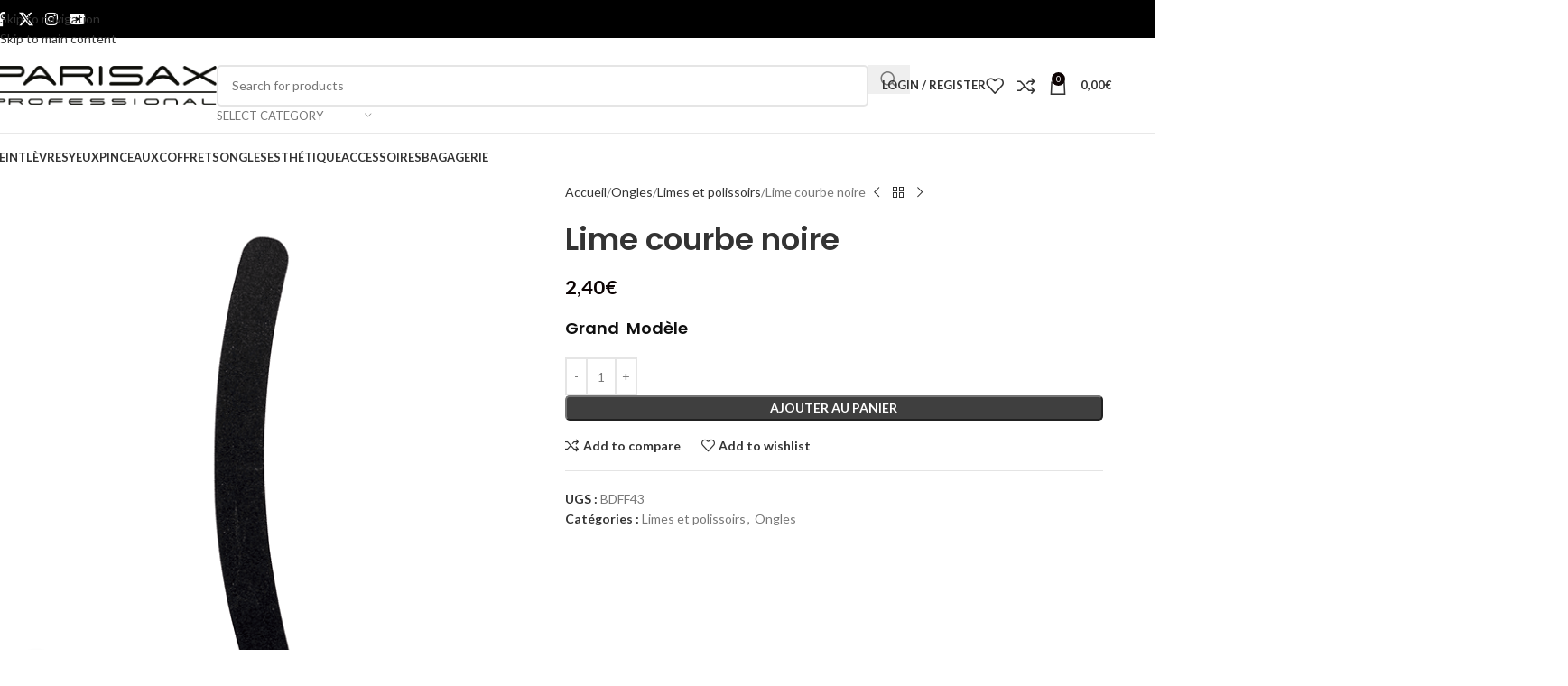

--- FILE ---
content_type: text/html; charset=UTF-8
request_url: https://www.parisax.fr/produit/lime-courbe-noire/
body_size: 47024
content:
<!DOCTYPE html>
<html lang="fr-FR">
<head><meta charset="UTF-8"><script>if(navigator.userAgent.match(/MSIE|Internet Explorer/i)||navigator.userAgent.match(/Trident\/7\..*?rv:11/i)){var href=document.location.href;if(!href.match(/[?&]nowprocket/)){if(href.indexOf("?")==-1){if(href.indexOf("#")==-1){document.location.href=href+"?nowprocket=1"}else{document.location.href=href.replace("#","?nowprocket=1#")}}else{if(href.indexOf("#")==-1){document.location.href=href+"&nowprocket=1"}else{document.location.href=href.replace("#","&nowprocket=1#")}}}}</script><script>class RocketLazyLoadScripts{constructor(e){this.triggerEvents=e,this.eventOptions={passive:!0},this.userEventListener=this.triggerListener.bind(this),this.delayedScripts={normal:[],async:[],defer:[]},this.allJQueries=[]}_addUserInteractionListener(e){this.triggerEvents.forEach((t=>window.addEventListener(t,e.userEventListener,e.eventOptions)))}_removeUserInteractionListener(e){this.triggerEvents.forEach((t=>window.removeEventListener(t,e.userEventListener,e.eventOptions)))}triggerListener(){this._removeUserInteractionListener(this),"loading"===document.readyState?document.addEventListener("DOMContentLoaded",this._loadEverythingNow.bind(this)):this._loadEverythingNow()}async _loadEverythingNow(){this._delayEventListeners(),this._delayJQueryReady(this),this._handleDocumentWrite(),this._registerAllDelayedScripts(),this._preloadAllScripts(),await this._loadScriptsFromList(this.delayedScripts.normal),await this._loadScriptsFromList(this.delayedScripts.defer),await this._loadScriptsFromList(this.delayedScripts.async),await this._triggerDOMContentLoaded(),await this._triggerWindowLoad(),window.dispatchEvent(new Event("rocket-allScriptsLoaded"))}_registerAllDelayedScripts(){document.querySelectorAll("script[type=rocketlazyloadscript]").forEach((e=>{e.hasAttribute("src")?e.hasAttribute("async")&&!1!==e.async?this.delayedScripts.async.push(e):e.hasAttribute("defer")&&!1!==e.defer||"module"===e.getAttribute("data-rocket-type")?this.delayedScripts.defer.push(e):this.delayedScripts.normal.push(e):this.delayedScripts.normal.push(e)}))}async _transformScript(e){return await this._requestAnimFrame(),new Promise((t=>{const n=document.createElement("script");let r;[...e.attributes].forEach((e=>{let t=e.nodeName;"type"!==t&&("data-rocket-type"===t&&(t="type",r=e.nodeValue),n.setAttribute(t,e.nodeValue))})),e.hasAttribute("src")?(n.addEventListener("load",t),n.addEventListener("error",t)):(n.text=e.text,t()),e.parentNode.replaceChild(n,e)}))}async _loadScriptsFromList(e){const t=e.shift();return t?(await this._transformScript(t),this._loadScriptsFromList(e)):Promise.resolve()}_preloadAllScripts(){var e=document.createDocumentFragment();[...this.delayedScripts.normal,...this.delayedScripts.defer,...this.delayedScripts.async].forEach((t=>{const n=t.getAttribute("src");if(n){const t=document.createElement("link");t.href=n,t.rel="preload",t.as="script",e.appendChild(t)}})),document.head.appendChild(e)}_delayEventListeners(){let e={};function t(t,n){!function(t){function n(n){return e[t].eventsToRewrite.indexOf(n)>=0?"rocket-"+n:n}e[t]||(e[t]={originalFunctions:{add:t.addEventListener,remove:t.removeEventListener},eventsToRewrite:[]},t.addEventListener=function(){arguments[0]=n(arguments[0]),e[t].originalFunctions.add.apply(t,arguments)},t.removeEventListener=function(){arguments[0]=n(arguments[0]),e[t].originalFunctions.remove.apply(t,arguments)})}(t),e[t].eventsToRewrite.push(n)}function n(e,t){let n=e[t];Object.defineProperty(e,t,{get:()=>n||function(){},set(r){e["rocket"+t]=n=r}})}t(document,"DOMContentLoaded"),t(window,"DOMContentLoaded"),t(window,"load"),t(window,"pageshow"),t(document,"readystatechange"),n(document,"onreadystatechange"),n(window,"onload"),n(window,"onpageshow")}_delayJQueryReady(e){let t=window.jQuery;Object.defineProperty(window,"jQuery",{get:()=>t,set(n){if(n&&n.fn&&!e.allJQueries.includes(n)){n.fn.ready=n.fn.init.prototype.ready=function(t){e.domReadyFired?t.bind(document)(n):document.addEventListener("rocket-DOMContentLoaded",(()=>t.bind(document)(n)))};const t=n.fn.on;n.fn.on=n.fn.init.prototype.on=function(){if(this[0]===window){function e(e){return e.split(" ").map((e=>"load"===e||0===e.indexOf("load.")?"rocket-jquery-load":e)).join(" ")}"string"==typeof arguments[0]||arguments[0]instanceof String?arguments[0]=e(arguments[0]):"object"==typeof arguments[0]&&Object.keys(arguments[0]).forEach((t=>{delete Object.assign(arguments[0],{[e(t)]:arguments[0][t]})[t]}))}return t.apply(this,arguments),this},e.allJQueries.push(n)}t=n}})}async _triggerDOMContentLoaded(){this.domReadyFired=!0,await this._requestAnimFrame(),document.dispatchEvent(new Event("rocket-DOMContentLoaded")),await this._requestAnimFrame(),window.dispatchEvent(new Event("rocket-DOMContentLoaded")),await this._requestAnimFrame(),document.dispatchEvent(new Event("rocket-readystatechange")),await this._requestAnimFrame(),document.rocketonreadystatechange&&document.rocketonreadystatechange()}async _triggerWindowLoad(){await this._requestAnimFrame(),window.dispatchEvent(new Event("rocket-load")),await this._requestAnimFrame(),window.rocketonload&&window.rocketonload(),await this._requestAnimFrame(),this.allJQueries.forEach((e=>e(window).trigger("rocket-jquery-load"))),window.dispatchEvent(new Event("rocket-pageshow")),await this._requestAnimFrame(),window.rocketonpageshow&&window.rocketonpageshow()}_handleDocumentWrite(){const e=new Map;document.write=document.writeln=function(t){const n=document.currentScript,r=document.createRange(),i=n.parentElement;let o=e.get(n);void 0===o&&(o=n.nextSibling,e.set(n,o));const a=document.createDocumentFragment();r.setStart(a,0),a.appendChild(r.createContextualFragment(t)),i.insertBefore(a,o)}}async _requestAnimFrame(){return new Promise((e=>requestAnimationFrame(e)))}static run(){const e=new RocketLazyLoadScripts(["keydown","mousemove","touchmove","touchstart","touchend","wheel"]);e._addUserInteractionListener(e)}}RocketLazyLoadScripts.run();</script>
	
	<link rel="profile" href="https://gmpg.org/xfn/11">
	<link rel="pingback" href="https://www.parisax.fr/xmlrpc.php">

	<meta name='robots' content='index, follow, max-image-preview:large, max-snippet:-1, max-video-preview:-1' />

	<!-- This site is optimized with the Yoast SEO plugin v26.7 - https://yoast.com/wordpress/plugins/seo/ -->
	<title>Lime courbe noire - Parisax</title><link rel="stylesheet" href="https://www.parisax.fr/wp-content/cache/min/1/123a07c35b3e65a3f54526ad004be357.css" media="all" data-minify="1" />
	<link rel="canonical" href="https://www.parisax.fr/produit/lime-courbe-noire/" />
	<meta property="og:locale" content="fr_FR" />
	<meta property="og:type" content="article" />
	<meta property="og:title" content="Lime courbe noire - Parisax" />
	<meta property="og:description" content="Grand  Modèle" />
	<meta property="og:url" content="https://www.parisax.fr/produit/lime-courbe-noire/" />
	<meta property="og:site_name" content="Parisax" />
	<meta property="article:modified_time" content="2021-09-17T13:02:39+00:00" />
	<meta property="og:image" content="https://www.parisax.fr/wp-content/uploads/2021/09/BDFF43.png" />
	<meta property="og:image:width" content="600" />
	<meta property="og:image:height" content="600" />
	<meta property="og:image:type" content="image/png" />
	<meta name="twitter:card" content="summary_large_image" />
	<script type="application/ld+json" class="yoast-schema-graph">{"@context":"https://schema.org","@graph":[{"@type":"WebPage","@id":"https://www.parisax.fr/produit/lime-courbe-noire/","url":"https://www.parisax.fr/produit/lime-courbe-noire/","name":"Lime courbe noire - Parisax","isPartOf":{"@id":"https://www.parisax.fr/#website"},"primaryImageOfPage":{"@id":"https://www.parisax.fr/produit/lime-courbe-noire/#primaryimage"},"image":{"@id":"https://www.parisax.fr/produit/lime-courbe-noire/#primaryimage"},"thumbnailUrl":"https://www.parisax.fr/wp-content/uploads/2021/09/BDFF43.png","datePublished":"2021-09-17T13:00:08+00:00","dateModified":"2021-09-17T13:02:39+00:00","breadcrumb":{"@id":"https://www.parisax.fr/produit/lime-courbe-noire/#breadcrumb"},"inLanguage":"fr-FR","potentialAction":[{"@type":"ReadAction","target":["https://www.parisax.fr/produit/lime-courbe-noire/"]}]},{"@type":"ImageObject","inLanguage":"fr-FR","@id":"https://www.parisax.fr/produit/lime-courbe-noire/#primaryimage","url":"https://www.parisax.fr/wp-content/uploads/2021/09/BDFF43.png","contentUrl":"https://www.parisax.fr/wp-content/uploads/2021/09/BDFF43.png","width":600,"height":600},{"@type":"BreadcrumbList","@id":"https://www.parisax.fr/produit/lime-courbe-noire/#breadcrumb","itemListElement":[{"@type":"ListItem","position":1,"name":"Accueil","item":"https://www.parisax.fr/"},{"@type":"ListItem","position":2,"name":"Boutique","item":"https://www.parisax.fr/boutique/"},{"@type":"ListItem","position":3,"name":"Lime courbe noire"}]},{"@type":"WebSite","@id":"https://www.parisax.fr/#website","url":"https://www.parisax.fr/","name":"Parisax","description":"La beauté n&#039;a qu&#039;un seul visage, le vôtre","potentialAction":[{"@type":"SearchAction","target":{"@type":"EntryPoint","urlTemplate":"https://www.parisax.fr/?s={search_term_string}"},"query-input":{"@type":"PropertyValueSpecification","valueRequired":true,"valueName":"search_term_string"}}],"inLanguage":"fr-FR"}]}</script>
	<!-- / Yoast SEO plugin. -->


<link rel='dns-prefetch' href='//www.parisax.fr' />
<link rel='dns-prefetch' href='//fonts.googleapis.com' />
<link rel="alternate" type="application/rss+xml" title="Parisax &raquo; Flux" href="https://www.parisax.fr/feed/" />
<link rel="alternate" type="application/rss+xml" title="Parisax &raquo; Flux des commentaires" href="https://www.parisax.fr/comments/feed/" />
<link rel="alternate" title="oEmbed (JSON)" type="application/json+oembed" href="https://www.parisax.fr/wp-json/oembed/1.0/embed?url=https%3A%2F%2Fwww.parisax.fr%2Fproduit%2Flime-courbe-noire%2F" />
<link rel="alternate" title="oEmbed (XML)" type="text/xml+oembed" href="https://www.parisax.fr/wp-json/oembed/1.0/embed?url=https%3A%2F%2Fwww.parisax.fr%2Fproduit%2Flime-courbe-noire%2F&#038;format=xml" />
<style id='wp-img-auto-sizes-contain-inline-css' type='text/css'>
img:is([sizes=auto i],[sizes^="auto," i]){contain-intrinsic-size:3000px 1500px}
/*# sourceURL=wp-img-auto-sizes-contain-inline-css */
</style>

<style id='global-styles-inline-css' type='text/css'>
:root{--wp--preset--aspect-ratio--square: 1;--wp--preset--aspect-ratio--4-3: 4/3;--wp--preset--aspect-ratio--3-4: 3/4;--wp--preset--aspect-ratio--3-2: 3/2;--wp--preset--aspect-ratio--2-3: 2/3;--wp--preset--aspect-ratio--16-9: 16/9;--wp--preset--aspect-ratio--9-16: 9/16;--wp--preset--color--black: #000000;--wp--preset--color--cyan-bluish-gray: #abb8c3;--wp--preset--color--white: #ffffff;--wp--preset--color--pale-pink: #f78da7;--wp--preset--color--vivid-red: #cf2e2e;--wp--preset--color--luminous-vivid-orange: #ff6900;--wp--preset--color--luminous-vivid-amber: #fcb900;--wp--preset--color--light-green-cyan: #7bdcb5;--wp--preset--color--vivid-green-cyan: #00d084;--wp--preset--color--pale-cyan-blue: #8ed1fc;--wp--preset--color--vivid-cyan-blue: #0693e3;--wp--preset--color--vivid-purple: #9b51e0;--wp--preset--gradient--vivid-cyan-blue-to-vivid-purple: linear-gradient(135deg,rgb(6,147,227) 0%,rgb(155,81,224) 100%);--wp--preset--gradient--light-green-cyan-to-vivid-green-cyan: linear-gradient(135deg,rgb(122,220,180) 0%,rgb(0,208,130) 100%);--wp--preset--gradient--luminous-vivid-amber-to-luminous-vivid-orange: linear-gradient(135deg,rgb(252,185,0) 0%,rgb(255,105,0) 100%);--wp--preset--gradient--luminous-vivid-orange-to-vivid-red: linear-gradient(135deg,rgb(255,105,0) 0%,rgb(207,46,46) 100%);--wp--preset--gradient--very-light-gray-to-cyan-bluish-gray: linear-gradient(135deg,rgb(238,238,238) 0%,rgb(169,184,195) 100%);--wp--preset--gradient--cool-to-warm-spectrum: linear-gradient(135deg,rgb(74,234,220) 0%,rgb(151,120,209) 20%,rgb(207,42,186) 40%,rgb(238,44,130) 60%,rgb(251,105,98) 80%,rgb(254,248,76) 100%);--wp--preset--gradient--blush-light-purple: linear-gradient(135deg,rgb(255,206,236) 0%,rgb(152,150,240) 100%);--wp--preset--gradient--blush-bordeaux: linear-gradient(135deg,rgb(254,205,165) 0%,rgb(254,45,45) 50%,rgb(107,0,62) 100%);--wp--preset--gradient--luminous-dusk: linear-gradient(135deg,rgb(255,203,112) 0%,rgb(199,81,192) 50%,rgb(65,88,208) 100%);--wp--preset--gradient--pale-ocean: linear-gradient(135deg,rgb(255,245,203) 0%,rgb(182,227,212) 50%,rgb(51,167,181) 100%);--wp--preset--gradient--electric-grass: linear-gradient(135deg,rgb(202,248,128) 0%,rgb(113,206,126) 100%);--wp--preset--gradient--midnight: linear-gradient(135deg,rgb(2,3,129) 0%,rgb(40,116,252) 100%);--wp--preset--font-size--small: 13px;--wp--preset--font-size--medium: 20px;--wp--preset--font-size--large: 36px;--wp--preset--font-size--x-large: 42px;--wp--preset--spacing--20: 0.44rem;--wp--preset--spacing--30: 0.67rem;--wp--preset--spacing--40: 1rem;--wp--preset--spacing--50: 1.5rem;--wp--preset--spacing--60: 2.25rem;--wp--preset--spacing--70: 3.38rem;--wp--preset--spacing--80: 5.06rem;--wp--preset--shadow--natural: 6px 6px 9px rgba(0, 0, 0, 0.2);--wp--preset--shadow--deep: 12px 12px 50px rgba(0, 0, 0, 0.4);--wp--preset--shadow--sharp: 6px 6px 0px rgba(0, 0, 0, 0.2);--wp--preset--shadow--outlined: 6px 6px 0px -3px rgb(255, 255, 255), 6px 6px rgb(0, 0, 0);--wp--preset--shadow--crisp: 6px 6px 0px rgb(0, 0, 0);}:where(body) { margin: 0; }.wp-site-blocks > .alignleft { float: left; margin-right: 2em; }.wp-site-blocks > .alignright { float: right; margin-left: 2em; }.wp-site-blocks > .aligncenter { justify-content: center; margin-left: auto; margin-right: auto; }:where(.is-layout-flex){gap: 0.5em;}:where(.is-layout-grid){gap: 0.5em;}.is-layout-flow > .alignleft{float: left;margin-inline-start: 0;margin-inline-end: 2em;}.is-layout-flow > .alignright{float: right;margin-inline-start: 2em;margin-inline-end: 0;}.is-layout-flow > .aligncenter{margin-left: auto !important;margin-right: auto !important;}.is-layout-constrained > .alignleft{float: left;margin-inline-start: 0;margin-inline-end: 2em;}.is-layout-constrained > .alignright{float: right;margin-inline-start: 2em;margin-inline-end: 0;}.is-layout-constrained > .aligncenter{margin-left: auto !important;margin-right: auto !important;}.is-layout-constrained > :where(:not(.alignleft):not(.alignright):not(.alignfull)){margin-left: auto !important;margin-right: auto !important;}body .is-layout-flex{display: flex;}.is-layout-flex{flex-wrap: wrap;align-items: center;}.is-layout-flex > :is(*, div){margin: 0;}body .is-layout-grid{display: grid;}.is-layout-grid > :is(*, div){margin: 0;}body{padding-top: 0px;padding-right: 0px;padding-bottom: 0px;padding-left: 0px;}a:where(:not(.wp-element-button)){text-decoration: none;}:root :where(.wp-element-button, .wp-block-button__link){background-color: #32373c;border-width: 0;color: #fff;font-family: inherit;font-size: inherit;font-style: inherit;font-weight: inherit;letter-spacing: inherit;line-height: inherit;padding-top: calc(0.667em + 2px);padding-right: calc(1.333em + 2px);padding-bottom: calc(0.667em + 2px);padding-left: calc(1.333em + 2px);text-decoration: none;text-transform: inherit;}.has-black-color{color: var(--wp--preset--color--black) !important;}.has-cyan-bluish-gray-color{color: var(--wp--preset--color--cyan-bluish-gray) !important;}.has-white-color{color: var(--wp--preset--color--white) !important;}.has-pale-pink-color{color: var(--wp--preset--color--pale-pink) !important;}.has-vivid-red-color{color: var(--wp--preset--color--vivid-red) !important;}.has-luminous-vivid-orange-color{color: var(--wp--preset--color--luminous-vivid-orange) !important;}.has-luminous-vivid-amber-color{color: var(--wp--preset--color--luminous-vivid-amber) !important;}.has-light-green-cyan-color{color: var(--wp--preset--color--light-green-cyan) !important;}.has-vivid-green-cyan-color{color: var(--wp--preset--color--vivid-green-cyan) !important;}.has-pale-cyan-blue-color{color: var(--wp--preset--color--pale-cyan-blue) !important;}.has-vivid-cyan-blue-color{color: var(--wp--preset--color--vivid-cyan-blue) !important;}.has-vivid-purple-color{color: var(--wp--preset--color--vivid-purple) !important;}.has-black-background-color{background-color: var(--wp--preset--color--black) !important;}.has-cyan-bluish-gray-background-color{background-color: var(--wp--preset--color--cyan-bluish-gray) !important;}.has-white-background-color{background-color: var(--wp--preset--color--white) !important;}.has-pale-pink-background-color{background-color: var(--wp--preset--color--pale-pink) !important;}.has-vivid-red-background-color{background-color: var(--wp--preset--color--vivid-red) !important;}.has-luminous-vivid-orange-background-color{background-color: var(--wp--preset--color--luminous-vivid-orange) !important;}.has-luminous-vivid-amber-background-color{background-color: var(--wp--preset--color--luminous-vivid-amber) !important;}.has-light-green-cyan-background-color{background-color: var(--wp--preset--color--light-green-cyan) !important;}.has-vivid-green-cyan-background-color{background-color: var(--wp--preset--color--vivid-green-cyan) !important;}.has-pale-cyan-blue-background-color{background-color: var(--wp--preset--color--pale-cyan-blue) !important;}.has-vivid-cyan-blue-background-color{background-color: var(--wp--preset--color--vivid-cyan-blue) !important;}.has-vivid-purple-background-color{background-color: var(--wp--preset--color--vivid-purple) !important;}.has-black-border-color{border-color: var(--wp--preset--color--black) !important;}.has-cyan-bluish-gray-border-color{border-color: var(--wp--preset--color--cyan-bluish-gray) !important;}.has-white-border-color{border-color: var(--wp--preset--color--white) !important;}.has-pale-pink-border-color{border-color: var(--wp--preset--color--pale-pink) !important;}.has-vivid-red-border-color{border-color: var(--wp--preset--color--vivid-red) !important;}.has-luminous-vivid-orange-border-color{border-color: var(--wp--preset--color--luminous-vivid-orange) !important;}.has-luminous-vivid-amber-border-color{border-color: var(--wp--preset--color--luminous-vivid-amber) !important;}.has-light-green-cyan-border-color{border-color: var(--wp--preset--color--light-green-cyan) !important;}.has-vivid-green-cyan-border-color{border-color: var(--wp--preset--color--vivid-green-cyan) !important;}.has-pale-cyan-blue-border-color{border-color: var(--wp--preset--color--pale-cyan-blue) !important;}.has-vivid-cyan-blue-border-color{border-color: var(--wp--preset--color--vivid-cyan-blue) !important;}.has-vivid-purple-border-color{border-color: var(--wp--preset--color--vivid-purple) !important;}.has-vivid-cyan-blue-to-vivid-purple-gradient-background{background: var(--wp--preset--gradient--vivid-cyan-blue-to-vivid-purple) !important;}.has-light-green-cyan-to-vivid-green-cyan-gradient-background{background: var(--wp--preset--gradient--light-green-cyan-to-vivid-green-cyan) !important;}.has-luminous-vivid-amber-to-luminous-vivid-orange-gradient-background{background: var(--wp--preset--gradient--luminous-vivid-amber-to-luminous-vivid-orange) !important;}.has-luminous-vivid-orange-to-vivid-red-gradient-background{background: var(--wp--preset--gradient--luminous-vivid-orange-to-vivid-red) !important;}.has-very-light-gray-to-cyan-bluish-gray-gradient-background{background: var(--wp--preset--gradient--very-light-gray-to-cyan-bluish-gray) !important;}.has-cool-to-warm-spectrum-gradient-background{background: var(--wp--preset--gradient--cool-to-warm-spectrum) !important;}.has-blush-light-purple-gradient-background{background: var(--wp--preset--gradient--blush-light-purple) !important;}.has-blush-bordeaux-gradient-background{background: var(--wp--preset--gradient--blush-bordeaux) !important;}.has-luminous-dusk-gradient-background{background: var(--wp--preset--gradient--luminous-dusk) !important;}.has-pale-ocean-gradient-background{background: var(--wp--preset--gradient--pale-ocean) !important;}.has-electric-grass-gradient-background{background: var(--wp--preset--gradient--electric-grass) !important;}.has-midnight-gradient-background{background: var(--wp--preset--gradient--midnight) !important;}.has-small-font-size{font-size: var(--wp--preset--font-size--small) !important;}.has-medium-font-size{font-size: var(--wp--preset--font-size--medium) !important;}.has-large-font-size{font-size: var(--wp--preset--font-size--large) !important;}.has-x-large-font-size{font-size: var(--wp--preset--font-size--x-large) !important;}
:where(.wp-block-post-template.is-layout-flex){gap: 1.25em;}:where(.wp-block-post-template.is-layout-grid){gap: 1.25em;}
:where(.wp-block-term-template.is-layout-flex){gap: 1.25em;}:where(.wp-block-term-template.is-layout-grid){gap: 1.25em;}
:where(.wp-block-columns.is-layout-flex){gap: 2em;}:where(.wp-block-columns.is-layout-grid){gap: 2em;}
:root :where(.wp-block-pullquote){font-size: 1.5em;line-height: 1.6;}
/*# sourceURL=global-styles-inline-css */
</style>
<style id='woocommerce-inline-inline-css' type='text/css'>
.woocommerce form .form-row .required { visibility: visible; }
/*# sourceURL=woocommerce-inline-inline-css */
</style>









































































<link rel='stylesheet' id='xts-google-fonts-css' href='https://fonts.googleapis.com/css?family=Lato%3A400%2C700%7CPoppins%3A400%2C600%2C500&#038;ver=8.3.8' type='text/css' media='all' />
<style id='rocket-lazyload-inline-css' type='text/css'>
.rll-youtube-player{position:relative;padding-bottom:56.23%;height:0;overflow:hidden;max-width:100%;}.rll-youtube-player:focus-within{outline: 2px solid currentColor;outline-offset: 5px;}.rll-youtube-player iframe{position:absolute;top:0;left:0;width:100%;height:100%;z-index:100;background:0 0}.rll-youtube-player img{bottom:0;display:block;left:0;margin:auto;max-width:100%;width:100%;position:absolute;right:0;top:0;border:none;height:auto;-webkit-transition:.4s all;-moz-transition:.4s all;transition:.4s all}.rll-youtube-player img:hover{-webkit-filter:brightness(75%)}.rll-youtube-player .play{height:100%;width:100%;left:0;top:0;position:absolute;background:url(https://www.parisax.fr/wp-content/plugins/wp-rocket/assets/img/youtube.png) no-repeat center;background-color: transparent !important;cursor:pointer;border:none;}
/*# sourceURL=rocket-lazyload-inline-css */
</style>
<script type="rocketlazyloadscript" data-rocket-type="text/javascript" src="https://www.parisax.fr/wp-includes/js/jquery/jquery.min.js?ver=3.7.1" id="jquery-core-js"></script>
<script type="rocketlazyloadscript" data-rocket-type="text/javascript" src="https://www.parisax.fr/wp-includes/js/jquery/jquery-migrate.min.js?ver=3.4.1" id="jquery-migrate-js"></script>
<script type="rocketlazyloadscript" data-rocket-type="text/javascript" src="https://www.parisax.fr/wp-content/plugins/woocommerce/assets/js/jquery-blockui/jquery.blockUI.min.js?ver=2.7.0-wc.10.4.3" id="wc-jquery-blockui-js" defer="defer" data-wp-strategy="defer"></script>
<script type="text/javascript" id="wc-add-to-cart-js-extra">
/* <![CDATA[ */
var wc_add_to_cart_params = {"ajax_url":"/wp-admin/admin-ajax.php","wc_ajax_url":"/?wc-ajax=%%endpoint%%","i18n_view_cart":"Voir le panier","cart_url":"https://www.parisax.fr/panier/","is_cart":"","cart_redirect_after_add":"no"};
//# sourceURL=wc-add-to-cart-js-extra
/* ]]> */
</script>
<script type="rocketlazyloadscript" data-rocket-type="text/javascript" src="https://www.parisax.fr/wp-content/plugins/woocommerce/assets/js/frontend/add-to-cart.min.js?ver=10.4.3" id="wc-add-to-cart-js" defer="defer" data-wp-strategy="defer"></script>
<script type="rocketlazyloadscript" data-rocket-type="text/javascript" src="https://www.parisax.fr/wp-content/plugins/woocommerce/assets/js/zoom/jquery.zoom.min.js?ver=1.7.21-wc.10.4.3" id="wc-zoom-js" defer="defer" data-wp-strategy="defer"></script>
<script type="text/javascript" id="wc-single-product-js-extra">
/* <![CDATA[ */
var wc_single_product_params = {"i18n_required_rating_text":"Veuillez s\u00e9lectionner une note","i18n_rating_options":["1\u00a0\u00e9toile sur 5","2\u00a0\u00e9toiles sur 5","3\u00a0\u00e9toiles sur 5","4\u00a0\u00e9toiles sur 5","5\u00a0\u00e9toiles sur 5"],"i18n_product_gallery_trigger_text":"Voir la galerie d\u2019images en plein \u00e9cran","review_rating_required":"yes","flexslider":{"rtl":false,"animation":"slide","smoothHeight":true,"directionNav":false,"controlNav":"thumbnails","slideshow":false,"animationSpeed":500,"animationLoop":false,"allowOneSlide":false},"zoom_enabled":"","zoom_options":[],"photoswipe_enabled":"","photoswipe_options":{"shareEl":false,"closeOnScroll":false,"history":false,"hideAnimationDuration":0,"showAnimationDuration":0},"flexslider_enabled":""};
//# sourceURL=wc-single-product-js-extra
/* ]]> */
</script>
<script type="rocketlazyloadscript" data-rocket-type="text/javascript" src="https://www.parisax.fr/wp-content/plugins/woocommerce/assets/js/frontend/single-product.min.js?ver=10.4.3" id="wc-single-product-js" defer="defer" data-wp-strategy="defer"></script>
<script type="rocketlazyloadscript" data-rocket-type="text/javascript" src="https://www.parisax.fr/wp-content/plugins/woocommerce/assets/js/js-cookie/js.cookie.min.js?ver=2.1.4-wc.10.4.3" id="wc-js-cookie-js" defer="defer" data-wp-strategy="defer"></script>
<script type="text/javascript" id="woocommerce-js-extra">
/* <![CDATA[ */
var woocommerce_params = {"ajax_url":"/wp-admin/admin-ajax.php","wc_ajax_url":"/?wc-ajax=%%endpoint%%","i18n_password_show":"Afficher le mot de passe","i18n_password_hide":"Masquer le mot de passe"};
//# sourceURL=woocommerce-js-extra
/* ]]> */
</script>
<script type="rocketlazyloadscript" data-rocket-type="text/javascript" src="https://www.parisax.fr/wp-content/plugins/woocommerce/assets/js/frontend/woocommerce.min.js?ver=10.4.3" id="woocommerce-js" defer="defer" data-wp-strategy="defer"></script>
<script type="rocketlazyloadscript" data-rocket-type="text/javascript" src="https://www.parisax.fr/wp-content/themes/woodmart/js/libs/device.min.js?ver=8.3.8" id="wd-device-library-js" defer></script>
<script type="rocketlazyloadscript" data-rocket-type="text/javascript" src="https://www.parisax.fr/wp-content/themes/woodmart/js/scripts/global/scrollBar.min.js?ver=8.3.8" id="wd-scrollbar-js"></script>
<link rel="https://api.w.org/" href="https://www.parisax.fr/wp-json/" /><link rel="alternate" title="JSON" type="application/json" href="https://www.parisax.fr/wp-json/wp/v2/product/4112" /><link rel="EditURI" type="application/rsd+xml" title="RSD" href="https://www.parisax.fr/xmlrpc.php?rsd" />
<meta name="generator" content="WordPress 6.9" />
<meta name="generator" content="WooCommerce 10.4.3" />
<link rel='shortlink' href='https://www.parisax.fr/?p=4112' />

		<!-- GA Google Analytics @ https://m0n.co/ga -->
		<script type="text/plain" data-service="google-analytics" data-category="statistics">
			(function(i,s,o,g,r,a,m){i['GoogleAnalyticsObject']=r;i[r]=i[r]||function(){
			(i[r].q=i[r].q||[]).push(arguments)},i[r].l=1*new Date();a=s.createElement(o),
			m=s.getElementsByTagName(o)[0];a.async=1;a.src=g;m.parentNode.insertBefore(a,m)
			})(window,document,'script','https://www.google-analytics.com/analytics.js','ga');
			ga('create', 'UA-190446334-1', 'auto');
			ga('send', 'pageview');
		</script>

	<meta name="google-site-verification" content="sD-S60S5N1bGRiLYL8WX3azMaowg3Cs-rX-rQcjEQho" />
			<style>.cmplz-hidden {
					display: none !important;
				}</style><style>.woocommerce-product-gallery{ opacity: 1 !important; }</style>					<meta name="viewport" content="width=device-width, initial-scale=1.0, maximum-scale=1.0, user-scalable=no">
										<noscript><style>.woocommerce-product-gallery{ opacity: 1 !important; }</style></noscript>
	<meta name="generator" content="Elementor 3.34.1; features: additional_custom_breakpoints; settings: css_print_method-external, google_font-enabled, font_display-auto">
<style type="text/css">.recentcomments a{display:inline !important;padding:0 !important;margin:0 !important;}</style>			<style>
				.e-con.e-parent:nth-of-type(n+4):not(.e-lazyloaded):not(.e-no-lazyload),
				.e-con.e-parent:nth-of-type(n+4):not(.e-lazyloaded):not(.e-no-lazyload) * {
					background-image: none !important;
				}
				@media screen and (max-height: 1024px) {
					.e-con.e-parent:nth-of-type(n+3):not(.e-lazyloaded):not(.e-no-lazyload),
					.e-con.e-parent:nth-of-type(n+3):not(.e-lazyloaded):not(.e-no-lazyload) * {
						background-image: none !important;
					}
				}
				@media screen and (max-height: 640px) {
					.e-con.e-parent:nth-of-type(n+2):not(.e-lazyloaded):not(.e-no-lazyload),
					.e-con.e-parent:nth-of-type(n+2):not(.e-lazyloaded):not(.e-no-lazyload) * {
						background-image: none !important;
					}
				}
			</style>
			<meta name="generator" content="Powered by Slider Revolution 6.6.12 - responsive, Mobile-Friendly Slider Plugin for WordPress with comfortable drag and drop interface." />
<link rel="icon" href="https://www.parisax.fr/wp-content/uploads/2023/02/cropped-3-1-1-32x32.jpg" sizes="32x32" />
<link rel="icon" href="https://www.parisax.fr/wp-content/uploads/2023/02/cropped-3-1-1-192x192.jpg" sizes="192x192" />
<link rel="apple-touch-icon" href="https://www.parisax.fr/wp-content/uploads/2023/02/cropped-3-1-1-180x180.jpg" />
<meta name="msapplication-TileImage" content="https://www.parisax.fr/wp-content/uploads/2023/02/cropped-3-1-1-270x270.jpg" />
<script type="rocketlazyloadscript">function setREVStartSize(e){
			//window.requestAnimationFrame(function() {
				window.RSIW = window.RSIW===undefined ? window.innerWidth : window.RSIW;
				window.RSIH = window.RSIH===undefined ? window.innerHeight : window.RSIH;
				try {
					var pw = document.getElementById(e.c).parentNode.offsetWidth,
						newh;
					pw = pw===0 || isNaN(pw) || (e.l=="fullwidth" || e.layout=="fullwidth") ? window.RSIW : pw;
					e.tabw = e.tabw===undefined ? 0 : parseInt(e.tabw);
					e.thumbw = e.thumbw===undefined ? 0 : parseInt(e.thumbw);
					e.tabh = e.tabh===undefined ? 0 : parseInt(e.tabh);
					e.thumbh = e.thumbh===undefined ? 0 : parseInt(e.thumbh);
					e.tabhide = e.tabhide===undefined ? 0 : parseInt(e.tabhide);
					e.thumbhide = e.thumbhide===undefined ? 0 : parseInt(e.thumbhide);
					e.mh = e.mh===undefined || e.mh=="" || e.mh==="auto" ? 0 : parseInt(e.mh,0);
					if(e.layout==="fullscreen" || e.l==="fullscreen")
						newh = Math.max(e.mh,window.RSIH);
					else{
						e.gw = Array.isArray(e.gw) ? e.gw : [e.gw];
						for (var i in e.rl) if (e.gw[i]===undefined || e.gw[i]===0) e.gw[i] = e.gw[i-1];
						e.gh = e.el===undefined || e.el==="" || (Array.isArray(e.el) && e.el.length==0)? e.gh : e.el;
						e.gh = Array.isArray(e.gh) ? e.gh : [e.gh];
						for (var i in e.rl) if (e.gh[i]===undefined || e.gh[i]===0) e.gh[i] = e.gh[i-1];
											
						var nl = new Array(e.rl.length),
							ix = 0,
							sl;
						e.tabw = e.tabhide>=pw ? 0 : e.tabw;
						e.thumbw = e.thumbhide>=pw ? 0 : e.thumbw;
						e.tabh = e.tabhide>=pw ? 0 : e.tabh;
						e.thumbh = e.thumbhide>=pw ? 0 : e.thumbh;
						for (var i in e.rl) nl[i] = e.rl[i]<window.RSIW ? 0 : e.rl[i];
						sl = nl[0];
						for (var i in nl) if (sl>nl[i] && nl[i]>0) { sl = nl[i]; ix=i;}
						var m = pw>(e.gw[ix]+e.tabw+e.thumbw) ? 1 : (pw-(e.tabw+e.thumbw)) / (e.gw[ix]);
						newh =  (e.gh[ix] * m) + (e.tabh + e.thumbh);
					}
					var el = document.getElementById(e.c);
					if (el!==null && el) el.style.height = newh+"px";
					el = document.getElementById(e.c+"_wrapper");
					if (el!==null && el) {
						el.style.height = newh+"px";
						el.style.display = "block";
					}
				} catch(e){
					console.log("Failure at Presize of Slider:" + e)
				}
			//});
		  };</script>
		<style type="text/css" id="wp-custom-css">
			.wd-nav-product-cat > .cat-item {
	width:15%;
}
img.wd-nav-img {
	width:30px !important;
	transform: scale(1);
	transition: 400ms;
}
img.wd-nav-img:hover {
	transform: scale(1.2);
}

.page-title {
	background-blend-mode: multiply;
	background-color: rgba(0, 0, 0, 0.5);
}		</style>
		<style>
		
		</style>			<style id="wd-style-header_260005-css" data-type="wd-style-header_260005">
				:root{
	--wd-top-bar-h: 42px;
	--wd-top-bar-sm-h: 38px;
	--wd-top-bar-sticky-h: .00001px;
	--wd-top-bar-brd-w: .00001px;

	--wd-header-general-h: 105px;
	--wd-header-general-sm-h: 60px;
	--wd-header-general-sticky-h: .00001px;
	--wd-header-general-brd-w: 1px;

	--wd-header-bottom-h: 52px;
	--wd-header-bottom-sm-h: .00001px;
	--wd-header-bottom-sticky-h: 52px;
	--wd-header-bottom-brd-w: 1px;

	--wd-header-clone-h: .00001px;

	--wd-header-brd-w: calc(var(--wd-top-bar-brd-w) + var(--wd-header-general-brd-w) + var(--wd-header-bottom-brd-w));
	--wd-header-h: calc(var(--wd-top-bar-h) + var(--wd-header-general-h) + var(--wd-header-bottom-h) + var(--wd-header-brd-w));
	--wd-header-sticky-h: calc(var(--wd-top-bar-sticky-h) + var(--wd-header-general-sticky-h) + var(--wd-header-bottom-sticky-h) + var(--wd-header-clone-h) + var(--wd-header-brd-w));
	--wd-header-sm-h: calc(var(--wd-top-bar-sm-h) + var(--wd-header-general-sm-h) + var(--wd-header-bottom-sm-h) + var(--wd-header-brd-w));
}

.whb-top-bar .wd-dropdown {
	margin-top: 0px;
}

.whb-top-bar .wd-dropdown:after {
	height: 11px;
}




:root:has(.whb-general-header.whb-border-boxed) {
	--wd-header-general-brd-w: .00001px;
}

@media (max-width: 1024px) {
:root:has(.whb-general-header.whb-hidden-mobile) {
	--wd-header-general-brd-w: .00001px;
}
}

:root:has(.whb-header-bottom.whb-border-boxed) {
	--wd-header-bottom-brd-w: .00001px;
}

@media (max-width: 1024px) {
:root:has(.whb-header-bottom.whb-hidden-mobile) {
	--wd-header-bottom-brd-w: .00001px;
}
}

.whb-header-bottom .wd-dropdown {
	margin-top: 5px;
}

.whb-header-bottom .wd-dropdown:after {
	height: 16px;
}

.whb-sticked .whb-header-bottom .wd-dropdown:not(.sub-sub-menu) {
	margin-top: 5px;
}

.whb-sticked .whb-header-bottom .wd-dropdown:not(.sub-sub-menu):after {
	height: 16px;
}


		
.whb-top-bar {
	background-color: rgba(0, 0, 0, 1);
}

.whb-9x1ytaxq7aphtb3npidp form.searchform {
	--wd-form-height: 46px;
}
.whb-general-header {
	border-color: rgba(232, 232, 232, 1);border-bottom-width: 1px;border-bottom-style: solid;
}

.whb-header-bottom {
	border-color: rgba(232, 232, 232, 1);border-bottom-width: 1px;border-bottom-style: solid;
}
			</style>
						<style id="wd-style-theme_settings_default-css" data-type="wd-style-theme_settings_default">
				@font-face {
	font-weight: normal;
	font-style: normal;
	font-family: "woodmart-font";
	src: url("//www.parisax.fr/wp-content/themes/woodmart/fonts/woodmart-font-1-400.woff2?v=8.3.8") format("woff2");
}

@font-face {
	font-family: "star";
	font-weight: 400;
	font-style: normal;
	src: url("//www.parisax.fr/wp-content/plugins/woocommerce/assets/fonts/star.eot?#iefix") format("embedded-opentype"), url("//www.parisax.fr/wp-content/plugins/woocommerce/assets/fonts/star.woff") format("woff"), url("//www.parisax.fr/wp-content/plugins/woocommerce/assets/fonts/star.ttf") format("truetype"), url("//www.parisax.fr/wp-content/plugins/woocommerce/assets/fonts/star.svg#star") format("svg");
}

@font-face {
	font-family: "WooCommerce";
	font-weight: 400;
	font-style: normal;
	src: url("//www.parisax.fr/wp-content/plugins/woocommerce/assets/fonts/WooCommerce.eot?#iefix") format("embedded-opentype"), url("//www.parisax.fr/wp-content/plugins/woocommerce/assets/fonts/WooCommerce.woff") format("woff"), url("//www.parisax.fr/wp-content/plugins/woocommerce/assets/fonts/WooCommerce.ttf") format("truetype"), url("//www.parisax.fr/wp-content/plugins/woocommerce/assets/fonts/WooCommerce.svg#WooCommerce") format("svg");
}

:root {
	--wd-text-font: "Lato", Arial, Helvetica, sans-serif;
	--wd-text-font-weight: 400;
	--wd-text-color: #777777;
	--wd-text-font-size: 14px;
	--wd-title-font: "Poppins", Arial, Helvetica, sans-serif;
	--wd-title-font-weight: 600;
	--wd-title-color: rgb(15,15,15);
	--wd-entities-title-font: "Poppins", Arial, Helvetica, sans-serif;
	--wd-entities-title-font-weight: 500;
	--wd-entities-title-color: #333333;
	--wd-entities-title-color-hover: rgb(51 51 51 / 65%);
	--wd-alternative-font: "Lato", Arial, Helvetica, sans-serif;
	--wd-widget-title-font: "Poppins", Arial, Helvetica, sans-serif;
	--wd-widget-title-font-weight: 600;
	--wd-widget-title-transform: uppercase;
	--wd-widget-title-color: #333;
	--wd-widget-title-font-size: 16px;
	--wd-header-el-font: "Lato", Arial, Helvetica, sans-serif;
	--wd-header-el-font-weight: 700;
	--wd-header-el-transform: uppercase;
	--wd-header-el-font-size: 13px;
	--wd-brd-radius: 3px;
	--wd-otl-style: dotted;
	--wd-otl-width: 2px;
	--wd-primary-color: rgb(12,3,3);
	--wd-alternative-color: rgb(170,35,35);
	--btn-default-bgcolor: rgb(63,63,63);
	--btn-default-bgcolor-hover: rgb(12,12,12);
	--btn-accented-bgcolor: rgb(63,63,63);
	--btn-accented-bgcolor-hover: rgb(12,12,12);
	--wd-form-brd-width: 2px;
	--notices-success-bg: #459647;
	--notices-success-color: #fff;
	--notices-warning-bg: #E0B252;
	--notices-warning-color: #fff;
	--wd-link-color: #333333;
	--wd-link-color-hover: #242424;
	--wd-sticky-btn-height: 95px;
}
.wd-age-verify-wrap {
	--wd-popup-width: 500px;
}
.wd-popup.wd-promo-popup {
	background-color: #111111;
	background-image: url(https://www.parisax.fr/wp-content/uploads/2021/08/promo-popup.jpg);
	background-repeat: no-repeat;
	background-size: cover;
	background-position: center center;
}
.wd-promo-popup-wrap {
	--wd-popup-width: 800px;
}
:is(.woodmart-woocommerce-layered-nav, .wd-product-category-filter) .wd-scroll-content {
	max-height: 221px;
}
.wd-page-title .wd-page-title-bg img {
	object-fit: cover;
	object-position: center center;
}
.wd-footer {
	background-color: rgb(244,244,244);
	background-image: none;
}
html .product-image-summary-wrap .product_title, html .wd-single-title .product_title {
	font-weight: 600;
}
.product-labels .product-label.onsale {
	background-color: rgb(12,1,1);
}
.product-labels .product-label.new {
	background-color: rgb(0,0,0);
}
.product-labels .product-label.featured {
	background-color: rgb(204,46,46);
}
.product-labels .product-label.out-of-stock {
	background-color: rgb(155,155,155);
}
.mfp-wrap.wd-popup-quick-view-wrap {
	--wd-popup-width: 920px;
}

@media (max-width: 1024px) {
	:root {
		--wd-sticky-btn-height: 95px;
	}

}

@media (max-width: 768.98px) {
	:root {
		--wd-sticky-btn-height: 42px;
	}

}
:root{
--wd-container-w: 1222px;
--wd-form-brd-radius: 5px;
--btn-default-color: #fff;
--btn-default-color-hover: #fff;
--btn-accented-color: #fff;
--btn-accented-color-hover: #fff;
--btn-default-brd-radius: 5px;
--btn-default-box-shadow: none;
--btn-default-box-shadow-hover: none;
--btn-accented-brd-radius: 5px;
--btn-accented-box-shadow: none;
--btn-accented-box-shadow-hover: none;
}

@media (min-width: 1222px) {
section.elementor-section.wd-section-stretch > .elementor-container {
margin-left: auto;
margin-right: auto;
}
}


.wd-page-title {
background-color: #0a0a0a;
}

span.out-of-stock {
 font-size:9px !important;
 max-width: 60px !important;
 min-height:60px !important;
}			</style>
			<noscript><style id="rocket-lazyload-nojs-css">.rll-youtube-player, [data-lazy-src]{display:none !important;}</style></noscript></head>

<body data-cmplz=1 class="wp-singular product-template-default single single-product postid-4112 wp-theme-woodmart wp-child-theme-woodmart-child theme-woodmart woocommerce woocommerce-page woocommerce-no-js wrapper-full-width  categories-accordion-on woodmart-ajax-shop-on sticky-toolbar-on wd-sticky-btn-on wd-sticky-btn-on-mb elementor-default elementor-kit-7">
			<script type="rocketlazyloadscript" data-rocket-type="text/javascript" id="wd-flicker-fix">// Flicker fix.</script>		<div class="wd-skip-links">
								<a href="#menu-theme-header-menu" class="wd-skip-navigation btn">
						Skip to navigation					</a>
								<a href="#main-content" class="wd-skip-content btn">
				Skip to main content			</a>
		</div>
			
	
	<div class="wd-page-wrapper website-wrapper">
									<header class="whb-header whb-header_260005 whb-sticky-shadow whb-scroll-slide whb-sticky-real whb-hide-on-scroll">
					<div class="whb-main-header">
	
<div class="whb-row whb-top-bar whb-not-sticky-row whb-with-bg whb-without-border whb-color-light whb-flex-flex-middle">
	<div class="container">
		<div class="whb-flex-row whb-top-bar-inner">
			<div class="whb-column whb-col-left whb-column5 whb-visible-lg">
				<div
						class=" wd-social-icons wd-style-default social-follow wd-shape-circle  whb-43k0qayz7gg36f2jmmhk color-scheme-light text-center">
				
				
									<a rel="noopener noreferrer nofollow" href="https://www.facebook.com/ParisaxOfficiel/" target="_blank" class=" wd-social-icon social-facebook" aria-label="Facebook social link">
						<span class="wd-icon"></span>
											</a>
				
									<a rel="noopener noreferrer nofollow" href="https://mobile.twitter.com/parisaxpro" target="_blank" class=" wd-social-icon social-twitter" aria-label="X social link">
						<span class="wd-icon"></span>
											</a>
				
				
				
									<a rel="noopener noreferrer nofollow" href="https://www.instagram.com/parisaxprofessional/" target="_blank" class=" wd-social-icon social-instagram" aria-label="Instagram social link">
						<span class="wd-icon"></span>
											</a>
				
				
									<a rel="noopener noreferrer nofollow" href="https://www.youtube.com/@CosmitalGrParisax" target="_blank" class=" wd-social-icon social-youtube" aria-label="YouTube social link">
						<span class="wd-icon"></span>
											</a>
				
				
				
				
				
				
				
				
				
				
				
				
				
				
				
				
				
				
				
				
			</div>

		</div>
<div class="whb-column whb-col-center whb-column6 whb-visible-lg whb-empty-column">
	</div>
<div class="whb-column whb-col-right whb-column7 whb-visible-lg whb-empty-column">
	</div>
<div class="whb-column whb-col-mobile whb-column_mobile1 whb-hidden-lg">
				<div
						class=" wd-social-icons wd-style-default social-share wd-shape-circle  whb-vmlw3iqy1i9gf64uk7of color-scheme-light text-center">
				
				
									<a rel="noopener noreferrer nofollow" href="https://www.facebook.com/sharer/sharer.php?u=https://www.parisax.fr/produit/lime-courbe-noire/" target="_blank" class=" wd-social-icon social-facebook" aria-label="Facebook social link">
						<span class="wd-icon"></span>
											</a>
				
									<a rel="noopener noreferrer nofollow" href="https://x.com/share?url=https://www.parisax.fr/produit/lime-courbe-noire/" target="_blank" class=" wd-social-icon social-twitter" aria-label="X social link">
						<span class="wd-icon"></span>
											</a>
				
				
				
				
				
				
									<a rel="noopener noreferrer nofollow" href="https://pinterest.com/pin/create/button/?url=https://www.parisax.fr/produit/lime-courbe-noire/&media=https://www.parisax.fr/wp-content/uploads/2021/09/BDFF43.png&description=Lime+courbe+noire" target="_blank" class=" wd-social-icon social-pinterest" aria-label="Pinterest social link">
						<span class="wd-icon"></span>
											</a>
				
				
				
				
				
				
				
				
				
				
				
									<a rel="noopener noreferrer nofollow" href="https://api.whatsapp.com/send?text=https%3A%2F%2Fwww.parisax.fr%2Fproduit%2Flime-courbe-noire%2F" target="_blank" class="wd-hide-md  wd-social-icon social-whatsapp" aria-label="WhatsApp social link">
						<span class="wd-icon"></span>
											</a>

					<a rel="noopener noreferrer nofollow" href="whatsapp://send?text=https%3A%2F%2Fwww.parisax.fr%2Fproduit%2Flime-courbe-noire%2F" target="_blank" class="wd-hide-lg  wd-social-icon social-whatsapp" aria-label="WhatsApp social link">
						<span class="wd-icon"></span>
											</a>
				
				
				
				
				
				
				
				
			</div>

		</div>
		</div>
	</div>
</div>

<div class="whb-row whb-general-header whb-not-sticky-row whb-without-bg whb-border-fullwidth whb-color-dark whb-flex-flex-middle">
	<div class="container">
		<div class="whb-flex-row whb-general-header-inner">
			<div class="whb-column whb-col-left whb-column8 whb-visible-lg">
	<div class="site-logo whb-gs8bcnxektjsro21n657">
	<a href="https://www.parisax.fr/" class="wd-logo wd-main-logo" rel="home" aria-label="Site logo">
		<img width="1042" height="183" src="data:image/svg+xml,%3Csvg%20xmlns='http://www.w3.org/2000/svg'%20viewBox='0%200%201042%20183'%3E%3C/svg%3E" class="attachment-full size-full" alt="" style="max-width:250px;" decoding="async" data-lazy-srcset="https://www.parisax.fr/wp-content/uploads/2020/09/cropped-logo-parisax_2020_detoure-1.png 1042w, https://www.parisax.fr/wp-content/uploads/2020/09/cropped-logo-parisax_2020_detoure-1-430x76.png 430w, https://www.parisax.fr/wp-content/uploads/2020/09/cropped-logo-parisax_2020_detoure-1-150x26.png 150w, https://www.parisax.fr/wp-content/uploads/2020/09/cropped-logo-parisax_2020_detoure-1-700x123.png 700w, https://www.parisax.fr/wp-content/uploads/2020/09/cropped-logo-parisax_2020_detoure-1-300x53.png 300w, https://www.parisax.fr/wp-content/uploads/2020/09/cropped-logo-parisax_2020_detoure-1-1024x180.png 1024w, https://www.parisax.fr/wp-content/uploads/2020/09/cropped-logo-parisax_2020_detoure-1-768x135.png 768w, https://www.parisax.fr/wp-content/uploads/2020/09/cropped-logo-parisax_2020_detoure-1-600x105.png 600w, https://www.parisax.fr/wp-content/uploads/2020/09/cropped-logo-parisax_2020_detoure-1-285x50.png 285w" data-lazy-sizes="(max-width: 1042px) 100vw, 1042px" data-lazy-src="https://www.parisax.fr/wp-content/uploads/2020/09/cropped-logo-parisax_2020_detoure-1.png" /><noscript><img width="1042" height="183" src="https://www.parisax.fr/wp-content/uploads/2020/09/cropped-logo-parisax_2020_detoure-1.png" class="attachment-full size-full" alt="" style="max-width:250px;" decoding="async" srcset="https://www.parisax.fr/wp-content/uploads/2020/09/cropped-logo-parisax_2020_detoure-1.png 1042w, https://www.parisax.fr/wp-content/uploads/2020/09/cropped-logo-parisax_2020_detoure-1-430x76.png 430w, https://www.parisax.fr/wp-content/uploads/2020/09/cropped-logo-parisax_2020_detoure-1-150x26.png 150w, https://www.parisax.fr/wp-content/uploads/2020/09/cropped-logo-parisax_2020_detoure-1-700x123.png 700w, https://www.parisax.fr/wp-content/uploads/2020/09/cropped-logo-parisax_2020_detoure-1-300x53.png 300w, https://www.parisax.fr/wp-content/uploads/2020/09/cropped-logo-parisax_2020_detoure-1-1024x180.png 1024w, https://www.parisax.fr/wp-content/uploads/2020/09/cropped-logo-parisax_2020_detoure-1-768x135.png 768w, https://www.parisax.fr/wp-content/uploads/2020/09/cropped-logo-parisax_2020_detoure-1-600x105.png 600w, https://www.parisax.fr/wp-content/uploads/2020/09/cropped-logo-parisax_2020_detoure-1-285x50.png 285w" sizes="(max-width: 1042px) 100vw, 1042px" /></noscript>	</a>
	</div>
</div>
<div class="whb-column whb-col-center whb-column9 whb-visible-lg">
	<div class="wd-search-form  wd-header-search-form wd-display-form whb-9x1ytaxq7aphtb3npidp">

<form role="search" method="get" class="searchform  wd-with-cat wd-style-default wd-cat-style-bordered woodmart-ajax-search" action="https://www.parisax.fr/"  data-thumbnail="1" data-price="1" data-post_type="product" data-count="20" data-sku="0" data-symbols_count="3" data-include_cat_search="no" autocomplete="off">
	<input type="text" class="s" placeholder="Search for products" value="" name="s" aria-label="Search" title="Search for products" required/>
	<input type="hidden" name="post_type" value="product">

	<span tabindex="0" aria-label="Clear search" class="wd-clear-search wd-role-btn wd-hide"></span>

						<div class="wd-search-cat wd-event-click wd-scroll">
				<input type="hidden" name="product_cat" value="0" disabled>
				<div tabindex="0" class="wd-search-cat-btn wd-role-btn" aria-label="Select category" rel="nofollow" data-val="0">
					<span>Select category</span>
				</div>
				<div class="wd-dropdown wd-dropdown-search-cat wd-dropdown-menu wd-scroll-content wd-design-default color-scheme-dark">
					<ul class="wd-sub-menu">
						<li style="display:none;"><a href="#" data-val="0">Select category</a></li>
							<li class="cat-item cat-item-19"><a class="pf-value" href="https://www.parisax.fr/categorie-produit/accessoires/" data-val="accessoires" data-title="Accessoires" >Accessoires</a>
<ul class='children'>
	<li class="cat-item cat-item-155"><a class="pf-value" href="https://www.parisax.fr/categorie-produit/accessoires/divers/" data-val="divers" data-title="Divers" >Divers</a>
</li>
	<li class="cat-item cat-item-53"><a class="pf-value" href="https://www.parisax.fr/categorie-produit/accessoires/eponges/" data-val="eponges" data-title="Éponges" >Éponges</a>
</li>
	<li class="cat-item cat-item-75"><a class="pf-value" href="https://www.parisax.fr/categorie-produit/accessoires/faux-cils/" data-val="faux-cils" data-title="Faux Cils" >Faux Cils</a>
</li>
</ul>
</li>
	<li class="cat-item cat-item-20"><a class="pf-value" href="https://www.parisax.fr/categorie-produit/bagagerie/" data-val="bagagerie" data-title="Bagagerie" >Bagagerie</a>
<ul class='children'>
	<li class="cat-item cat-item-64"><a class="pf-value" href="https://www.parisax.fr/categorie-produit/bagagerie/sac/" data-val="sac" data-title="Sac" >Sac</a>
</li>
	<li class="cat-item cat-item-68"><a class="pf-value" href="https://www.parisax.fr/categorie-produit/bagagerie/trolley/" data-val="trolley" data-title="Trolley" >Trolley</a>
</li>
	<li class="cat-item cat-item-65"><a class="pf-value" href="https://www.parisax.fr/categorie-produit/bagagerie/trousses/" data-val="trousses" data-title="Trousses" >Trousses</a>
</li>
	<li class="cat-item cat-item-67"><a class="pf-value" href="https://www.parisax.fr/categorie-produit/bagagerie/valises/" data-val="valises" data-title="Valises" >Valises</a>
</li>
	<li class="cat-item cat-item-66"><a class="pf-value" href="https://www.parisax.fr/categorie-produit/bagagerie/vanity/" data-val="vanity" data-title="Vanity" >Vanity</a>
</li>
</ul>
</li>
	<li class="cat-item cat-item-35"><a class="pf-value" href="https://www.parisax.fr/categorie-produit/coffretmaquillage/" data-val="coffretmaquillage" data-title="Coffrets" >Coffrets</a>
<ul class='children'>
	<li class="cat-item cat-item-88"><a class="pf-value" href="https://www.parisax.fr/categorie-produit/coffretmaquillage/bainnature/" data-val="bainnature" data-title="Bain Nature" >Bain Nature</a>
</li>
	<li class="cat-item cat-item-77"><a class="pf-value" href="https://www.parisax.fr/categorie-produit/coffretmaquillage/coffrets/" data-val="coffrets" data-title="Coffrets" >Coffrets</a>
</li>
	<li class="cat-item cat-item-79"><a class="pf-value" href="https://www.parisax.fr/categorie-produit/coffretmaquillage/coffrets-bain/" data-val="coffrets-bain" data-title="Coffrets Bain" >Coffrets Bain</a>
</li>
	<li class="cat-item cat-item-76"><a class="pf-value" href="https://www.parisax.fr/categorie-produit/coffretmaquillage/kit-pro/" data-val="kit-pro" data-title="KIT PRO" >KIT PRO</a>
</li>
	<li class="cat-item cat-item-78"><a class="pf-value" href="https://www.parisax.fr/categorie-produit/coffretmaquillage/palettes/" data-val="palettes" data-title="Palettes" >Palettes</a>
</li>
</ul>
</li>
	<li class="cat-item cat-item-61"><a class="pf-value" href="https://www.parisax.fr/categorie-produit/esthetique/" data-val="esthetique" data-title="Esthétique" >Esthétique</a>
<ul class='children'>
	<li class="cat-item cat-item-84"><a class="pf-value" href="https://www.parisax.fr/categorie-produit/esthetique/acrylique/" data-val="acrylique" data-title="Acrylique" >Acrylique</a>
</li>
	<li class="cat-item cat-item-62"><a class="pf-value" href="https://www.parisax.fr/categorie-produit/esthetique/epilation/" data-val="epilation" data-title="Epilation" >Epilation</a>
</li>
	<li class="cat-item cat-item-63"><a class="pf-value" href="https://www.parisax.fr/categorie-produit/esthetique/linge/" data-val="linge" data-title="Linge" >Linge</a>
</li>
	<li class="cat-item cat-item-83"><a class="pf-value" href="https://www.parisax.fr/categorie-produit/esthetique/pince-a-epiler/" data-val="pince-a-epiler" data-title="Pince à épiler" >Pince à épiler</a>
</li>
</ul>
</li>
	<li class="cat-item cat-item-74"><a class="pf-value" href="https://www.parisax.fr/categorie-produit/levres/" data-val="levres" data-title="Lèvres" >Lèvres</a>
<ul class='children'>
	<li class="cat-item cat-item-46"><a class="pf-value" href="https://www.parisax.fr/categorie-produit/levres/crayons-et-feutres/" data-val="crayons-et-feutres" data-title="Crayons &amp; feutres" >Crayons &amp; feutres</a>
</li>
	<li class="cat-item cat-item-37"><a class="pf-value" href="https://www.parisax.fr/categorie-produit/levres/gloss/" data-val="gloss" data-title="Gloss" >Gloss</a>
</li>
	<li class="cat-item cat-item-45"><a class="pf-value" href="https://www.parisax.fr/categorie-produit/levres/palette-rouge-a-levres/" data-val="palette-rouge-a-levres" data-title="Palette rouges à lèvres" >Palette rouges à lèvres</a>
</li>
	<li class="cat-item cat-item-36"><a class="pf-value" href="https://www.parisax.fr/categorie-produit/levres/rouges-a-levres/" data-val="rouges-a-levres" data-title="Rouges à Lèvres" >Rouges à Lèvres</a>
</li>
</ul>
</li>
	<li class="cat-item cat-item-34"><a class="pf-value" href="https://www.parisax.fr/categorie-produit/ongles/" data-val="ongles" data-title="Ongles" >Ongles</a>
<ul class='children'>
	<li class="cat-item cat-item-58"><a class="pf-value" href="https://www.parisax.fr/categorie-produit/ongles/ciseaux/" data-val="ciseaux" data-title="Ciseaux" >Ciseaux</a>
</li>
	<li class="cat-item cat-item-59"><a class="pf-value" href="https://www.parisax.fr/categorie-produit/ongles/coupe-ongles/" data-val="coupe-ongles" data-title="Coupe ongles" >Coupe ongles</a>
</li>
	<li class="cat-item cat-item-60"><a class="pf-value" href="https://www.parisax.fr/categorie-produit/ongles/instruments/" data-val="instruments" data-title="Instruments" >Instruments</a>
</li>
	<li class="cat-item cat-item-82"><a class="pf-value" href="https://www.parisax.fr/categorie-produit/ongles/limes-et-polissoirs/" data-val="limes-et-polissoirs" data-title="Limes et polissoirs" >Limes et polissoirs</a>
</li>
	<li class="cat-item cat-item-57"><a class="pf-value" href="https://www.parisax.fr/categorie-produit/ongles/soins-des-ongles/" data-val="soins-des-ongles" data-title="Soins des ongles" >Soins des ongles</a>
</li>
	<li class="cat-item cat-item-71"><a class="pf-value" href="https://www.parisax.fr/categorie-produit/ongles/vernis-a-ongles/" data-val="vernis-a-ongles" data-title="Vernis à ongles" >Vernis à ongles</a>
</li>
</ul>
</li>
	<li class="cat-item cat-item-69"><a class="pf-value" href="https://www.parisax.fr/categorie-produit/pinceaux/" data-val="pinceaux" data-title="Pinceaux" >Pinceaux</a>
<ul class='children'>
	<li class="cat-item cat-item-49"><a class="pf-value" href="https://www.parisax.fr/categorie-produit/pinceaux/brosse-teint/" data-val="brosse-teint" data-title="Brosse teint" >Brosse teint</a>
</li>
	<li class="cat-item cat-item-47"><a class="pf-value" href="https://www.parisax.fr/categorie-produit/pinceaux/manche-long/" data-val="manche-long" data-title="Manche long" >Manche long</a>
</li>
	<li class="cat-item cat-item-48"><a class="pf-value" href="https://www.parisax.fr/categorie-produit/pinceaux/nylon/" data-val="nylon" data-title="Nylon" >Nylon</a>
</li>
</ul>
</li>
	<li class="cat-item cat-item-33"><a class="pf-value" href="https://www.parisax.fr/categorie-produit/teint/" data-val="teint" data-title="Teint" >Teint</a>
<ul class='children'>
	<li class="cat-item cat-item-39"><a class="pf-value" href="https://www.parisax.fr/categorie-produit/teint/poudres/" data-val="poudres" data-title="/Poudres" >/Poudres</a>
</li>
	<li class="cat-item cat-item-32"><a class="pf-value" href="https://www.parisax.fr/categorie-produit/teint/base-correcteurs/" data-val="base-correcteurs" data-title="Base &amp; Correcteurs" >Base &amp; Correcteurs</a>
</li>
	<li class="cat-item cat-item-38"><a class="pf-value" href="https://www.parisax.fr/categorie-produit/teint/fards-a-joues/" data-val="fards-a-joues" data-title="Fards à joues" >Fards à joues</a>
</li>
	<li class="cat-item cat-item-31"><a class="pf-value" href="https://www.parisax.fr/categorie-produit/teint/fond-de-teint/" data-val="fond-de-teint" data-title="Fond de teint" >Fond de teint</a>
</li>
	<li class="cat-item cat-item-26"><a class="pf-value" href="https://www.parisax.fr/categorie-produit/teint/highlighter/" data-val="highlighter" data-title="HIghlighter" >HIghlighter</a>
</li>
</ul>
</li>
	<li class="cat-item cat-item-73"><a class="pf-value" href="https://www.parisax.fr/categorie-produit/yeux/" data-val="yeux" data-title="Yeux" >Yeux</a>
<ul class='children'>
	<li class="cat-item cat-item-41"><a class="pf-value" href="https://www.parisax.fr/categorie-produit/yeux/eye-liner-crayons/" data-val="eye-liner-crayons" data-title="Eye liner &amp; crayons" >Eye liner &amp; crayons</a>
</li>
	<li class="cat-item cat-item-42"><a class="pf-value" href="https://www.parisax.fr/categorie-produit/yeux/fards-a-paupieres/" data-val="fards-a-paupieres" data-title="Fards à paupières" >Fards à paupières</a>
</li>
	<li class="cat-item cat-item-44"><a class="pf-value" href="https://www.parisax.fr/categorie-produit/yeux/maquillage-sourcils/" data-val="maquillage-sourcils" data-title="Maquillage sourcils" >Maquillage sourcils</a>
</li>
	<li class="cat-item cat-item-40"><a class="pf-value" href="https://www.parisax.fr/categorie-produit/yeux/mascaras/" data-val="mascaras" data-title="Mascaras" >Mascaras</a>
</li>
	<li class="cat-item cat-item-43"><a class="pf-value" href="https://www.parisax.fr/categorie-produit/yeux/poudres-scintillantes/" data-val="poudres-scintillantes" data-title="Poudres scintillantes" >Poudres scintillantes</a>
</li>
</ul>
</li>
					</ul>
				</div>
			</div>
				
	<button type="submit" class="searchsubmit">
		<span>
			Search		</span>
			</button>
</form>

	<div class="wd-search-results-wrapper">
		<div class="wd-search-results wd-dropdown-results wd-dropdown wd-scroll">
			<div class="wd-scroll-content">
				
				
							</div>
		</div>
	</div>

</div>
</div>
<div class="whb-column whb-col-right whb-column10 whb-visible-lg">
	
<div class="whb-space-element whb-d6tcdhggjbqbrs217tl1 " style="width:15px;"></div>
<div class="wd-header-my-account wd-tools-element wd-event-hover wd-design-1 wd-account-style-text login-side-opener whb-vssfpylqqax9pvkfnxoz">
			<a href="https://www.parisax.fr/mon-compte/" title="My account">
			
				<span class="wd-tools-icon">
									</span>
				<span class="wd-tools-text">
				Login / Register			</span>

					</a>

			</div>

<div class="wd-header-wishlist wd-tools-element wd-style-icon wd-with-count wd-design-2 whb-a22wdkiy3r40yw2paskq" title="My Wishlist">
	<a href="https://www.parisax.fr/wishlist/" title="Wishlist products">
		
			<span class="wd-tools-icon">
				
									<span class="wd-tools-count">
						0					</span>
							</span>

			<span class="wd-tools-text">
				Wishlist			</span>

			</a>
</div>

<div class="wd-header-compare wd-tools-element wd-style-icon wd-with-count wd-design-2 whb-p2jvs451wo69tpw9jy4t">
	<a href="https://www.parisax.fr/compare/" title="Compare products">
		
			<span class="wd-tools-icon">
				
									<span class="wd-tools-count">0</span>
							</span>
			<span class="wd-tools-text">
				Compare			</span>

			</a>
	</div>

<div class="wd-header-cart wd-tools-element wd-design-2 whb-nedhm962r512y1xz9j06">
	<a href="https://www.parisax.fr/panier/" title="Shopping cart">
		
			<span class="wd-tools-icon wd-icon-alt">
															<span class="wd-cart-number wd-tools-count">0 <span>items</span></span>
									</span>
			<span class="wd-tools-text">
				
										<span class="wd-cart-subtotal"><span class="woocommerce-Price-amount amount"><bdi>0,00<span class="woocommerce-Price-currencySymbol">&euro;</span></bdi></span></span>
					</span>

			</a>
	</div>
</div>
<div class="whb-column whb-mobile-left whb-column_mobile2 whb-hidden-lg">
	<div class="wd-tools-element wd-header-mobile-nav wd-style-text wd-design-1 whb-g1k0m1tib7raxrwkm1t3">
	<a href="#" rel="nofollow" aria-label="Open mobile menu">
		
		<span class="wd-tools-icon">
					</span>

		<span class="wd-tools-text">Menu</span>

			</a>
</div></div>
<div class="whb-column whb-mobile-center whb-column_mobile3 whb-hidden-lg">
	<div class="site-logo whb-lt7vdqgaccmapftzurvt">
	<a href="https://www.parisax.fr/" class="wd-logo wd-main-logo" rel="home" aria-label="Site logo">
		<img width="1042" height="183" src="data:image/svg+xml,%3Csvg%20xmlns='http://www.w3.org/2000/svg'%20viewBox='0%200%201042%20183'%3E%3C/svg%3E" class="attachment-full size-full" alt="" style="max-width:179px;" decoding="async" data-lazy-srcset="https://www.parisax.fr/wp-content/uploads/2020/09/cropped-logo-parisax_2020_detoure-1.png 1042w, https://www.parisax.fr/wp-content/uploads/2020/09/cropped-logo-parisax_2020_detoure-1-430x76.png 430w, https://www.parisax.fr/wp-content/uploads/2020/09/cropped-logo-parisax_2020_detoure-1-150x26.png 150w, https://www.parisax.fr/wp-content/uploads/2020/09/cropped-logo-parisax_2020_detoure-1-700x123.png 700w, https://www.parisax.fr/wp-content/uploads/2020/09/cropped-logo-parisax_2020_detoure-1-300x53.png 300w, https://www.parisax.fr/wp-content/uploads/2020/09/cropped-logo-parisax_2020_detoure-1-1024x180.png 1024w, https://www.parisax.fr/wp-content/uploads/2020/09/cropped-logo-parisax_2020_detoure-1-768x135.png 768w, https://www.parisax.fr/wp-content/uploads/2020/09/cropped-logo-parisax_2020_detoure-1-600x105.png 600w, https://www.parisax.fr/wp-content/uploads/2020/09/cropped-logo-parisax_2020_detoure-1-285x50.png 285w" data-lazy-sizes="(max-width: 1042px) 100vw, 1042px" data-lazy-src="https://www.parisax.fr/wp-content/uploads/2020/09/cropped-logo-parisax_2020_detoure-1.png" /><noscript><img width="1042" height="183" src="https://www.parisax.fr/wp-content/uploads/2020/09/cropped-logo-parisax_2020_detoure-1.png" class="attachment-full size-full" alt="" style="max-width:179px;" decoding="async" srcset="https://www.parisax.fr/wp-content/uploads/2020/09/cropped-logo-parisax_2020_detoure-1.png 1042w, https://www.parisax.fr/wp-content/uploads/2020/09/cropped-logo-parisax_2020_detoure-1-430x76.png 430w, https://www.parisax.fr/wp-content/uploads/2020/09/cropped-logo-parisax_2020_detoure-1-150x26.png 150w, https://www.parisax.fr/wp-content/uploads/2020/09/cropped-logo-parisax_2020_detoure-1-700x123.png 700w, https://www.parisax.fr/wp-content/uploads/2020/09/cropped-logo-parisax_2020_detoure-1-300x53.png 300w, https://www.parisax.fr/wp-content/uploads/2020/09/cropped-logo-parisax_2020_detoure-1-1024x180.png 1024w, https://www.parisax.fr/wp-content/uploads/2020/09/cropped-logo-parisax_2020_detoure-1-768x135.png 768w, https://www.parisax.fr/wp-content/uploads/2020/09/cropped-logo-parisax_2020_detoure-1-600x105.png 600w, https://www.parisax.fr/wp-content/uploads/2020/09/cropped-logo-parisax_2020_detoure-1-285x50.png 285w" sizes="(max-width: 1042px) 100vw, 1042px" /></noscript>	</a>
	</div>
</div>
<div class="whb-column whb-mobile-right whb-column_mobile4 whb-hidden-lg">
	
<div class="wd-header-cart wd-tools-element wd-design-5 cart-widget-opener whb-trk5sfmvib0ch1s1qbtc">
	<a href="https://www.parisax.fr/panier/" title="Shopping cart">
		
			<span class="wd-tools-icon wd-icon-alt">
															<span class="wd-cart-number wd-tools-count">0 <span>items</span></span>
									</span>
			<span class="wd-tools-text">
				
										<span class="wd-cart-subtotal"><span class="woocommerce-Price-amount amount"><bdi>0,00<span class="woocommerce-Price-currencySymbol">&euro;</span></bdi></span></span>
					</span>

			</a>
	</div>
</div>
		</div>
	</div>
</div>

<div class="whb-row whb-header-bottom whb-sticky-row whb-without-bg whb-border-fullwidth whb-color-dark whb-hidden-mobile whb-flex-flex-middle">
	<div class="container">
		<div class="whb-flex-row whb-header-bottom-inner">
			<div class="whb-column whb-col-left whb-column11 whb-visible-lg whb-empty-column">
	</div>
<div class="whb-column whb-col-center whb-column12 whb-visible-lg">
	<nav class="wd-header-nav wd-header-main-nav text-left wd-design-1 whb-aup3nlzyrr74aka1sunc" role="navigation" aria-label="Main navigation">
	<ul id="menu-new-menu-page-accueil-categorie" class="menu wd-nav wd-nav-header wd-nav-main wd-style-default wd-gap-s"><li id="menu-item-8968" class="menu-item menu-item-type-taxonomy menu-item-object-product_cat menu-item-8968 item-level-0 menu-mega-dropdown wd-event-hover menu-item-has-children" ><a href="https://www.parisax.fr/categorie-produit/teint/" class="woodmart-nav-link"><span class="nav-link-text">Teint</span></a>
<div class="wd-dropdown-menu wd-dropdown wd-design-full-width color-scheme-dark">

<div class="container wd-entry-content">
			
					<div data-elementor-type="wp-post" data-elementor-id="6425" class="elementor elementor-6425" data-elementor-post-type="cms_block">
						<section class="wd-negative-gap elementor-section elementor-top-section elementor-element elementor-element-1a71e5e0 elementor-section-content-top elementor-section-boxed elementor-section-height-default elementor-section-height-default" data-id="1a71e5e0" data-element_type="section">
						<div class="elementor-container elementor-column-gap-default">
					<div class="elementor-column elementor-col-33 elementor-top-column elementor-element elementor-element-5800c875" data-id="5800c875" data-element_type="column">
			<div class="elementor-widget-wrap elementor-element-populated">
						<div class="elementor-element elementor-element-8c6593 elementor-widget elementor-widget-wd_extra_menu_list" data-id="8c6593" data-element_type="widget" data-widget_type="wd_extra_menu_list.default">
				<div class="elementor-widget-container">
								<ul class="wd-sub-menu wd-sub-accented  mega-menu-list">
				<li class="item-with-label item-label-primary">
											<a  href="/categorie-produit/teint/?orderby=date">
																						
															Teint							
													</a>
					
					<ul class="sub-sub-menu">
													
							<li class="item-with-label item-label-primary">
								<a  href="/categorie-produit/teint/base-correcteurs/?orderby=date">
																												
																			Base &amp; Correcteurs									
																	</a>
							</li>
													
							<li class="item-with-label item-label-primary">
								<a  href="/categorie-produit/teint/fards-a-joues/?orderby=date">
																												
																			Fards à joues									
																	</a>
							</li>
													
							<li class="item-with-label item-label-primary">
								<a  href="/categorie-produit/teint/fond-de-teint/?orderby=date">
																												
																			Fond de teint									
																	</a>
							</li>
													
							<li class="item-with-label item-label-primary">
								<a  href="/categorie-produit/teint/poudres/?orderby=date">
																												
																			Poudres									
																	</a>
							</li>
													
							<li class="item-with-label item-label-primary">
								<a  href="/categorie-produit/teint/highlighter/?orderby=date">
																												
																			HIghlighter									
																	</a>
							</li>
											</ul>
				</li>
			</ul>
						</div>
				</div>
					</div>
		</div>
				<div class="elementor-column elementor-col-33 elementor-top-column elementor-element elementor-element-2bad6e8c" data-id="2bad6e8c" data-element_type="column">
			<div class="elementor-widget-wrap elementor-element-populated">
						<div class="elementor-element elementor-element-cd04789 elementor-widget elementor-widget-wd_image_or_svg" data-id="cd04789" data-element_type="widget" data-widget_type="wd_image_or_svg.default">
				<div class="elementor-widget-container">
					
		<div class="wd-image text-left">
								<img width="600" height="600" src="data:image/svg+xml,%3Csvg%20xmlns='http://www.w3.org/2000/svg'%20viewBox='0%200%20600%20600'%3E%3C/svg%3E" class="attachment-full size-full" alt="" decoding="async" data-lazy-srcset="https://www.parisax.fr/wp-content/uploads/2021/08/BEAUTE-TEINT.png 600w, https://www.parisax.fr/wp-content/uploads/2021/08/BEAUTE-TEINT-300x300.png 300w, https://www.parisax.fr/wp-content/uploads/2021/08/BEAUTE-TEINT-150x150.png 150w, https://www.parisax.fr/wp-content/uploads/2021/08/BEAUTE-TEINT-430x430.png 430w" data-lazy-sizes="(max-width: 600px) 100vw, 600px" data-lazy-src="https://www.parisax.fr/wp-content/uploads/2021/08/BEAUTE-TEINT.png" /><noscript><img width="600" height="600" src="https://www.parisax.fr/wp-content/uploads/2021/08/BEAUTE-TEINT.png" class="attachment-full size-full" alt="" decoding="async" srcset="https://www.parisax.fr/wp-content/uploads/2021/08/BEAUTE-TEINT.png 600w, https://www.parisax.fr/wp-content/uploads/2021/08/BEAUTE-TEINT-300x300.png 300w, https://www.parisax.fr/wp-content/uploads/2021/08/BEAUTE-TEINT-150x150.png 150w, https://www.parisax.fr/wp-content/uploads/2021/08/BEAUTE-TEINT-430x430.png 430w" sizes="(max-width: 600px) 100vw, 600px" /></noscript>					</div>

						</div>
				</div>
					</div>
		</div>
				<div class="elementor-column elementor-col-33 elementor-top-column elementor-element elementor-element-402d2409" data-id="402d2409" data-element_type="column" data-settings="{&quot;background_background&quot;:&quot;classic&quot;}">
			<div class="elementor-widget-wrap elementor-element-populated">
						<div class="elementor-element elementor-element-1c1e0c1 elementor-widget elementor-widget-wd_products_widget" data-id="1c1e0c1" data-element_type="widget" data-widget_type="wd_products_widget.default">
				<div class="elementor-widget-container">
							<div class="widget_products">
			<div class="widget woocommerce widget_products"><h2 class="widgettitle">Meilleures ventes</h2><ul class="product_list_widget"><li>
		<span class="widget-product-wrap">
		<a href="https://www.parisax.fr/produit/fond-de-teint/" title="Opale Rosé" class="widget-product-img">
			<img width="100" height="100" src="data:image/svg+xml,%3Csvg%20xmlns='http://www.w3.org/2000/svg'%20viewBox='0%200%20100%20100'%3E%3C/svg%3E" class="attachment-shop_thumbnail size-shop_thumbnail" alt="" decoding="async" data-lazy-srcset="https://www.parisax.fr/wp-content/uploads/2020/10/FDT-STICK-1-100x100.png 100w, https://www.parisax.fr/wp-content/uploads/2020/10/FDT-STICK-1-430x430.png 430w, https://www.parisax.fr/wp-content/uploads/2020/10/FDT-STICK-1-150x150.png 150w, https://www.parisax.fr/wp-content/uploads/2020/10/FDT-STICK-1-300x300.png 300w, https://www.parisax.fr/wp-content/uploads/2020/10/FDT-STICK-1.png 600w" data-lazy-sizes="(max-width: 100px) 100vw, 100px" data-lazy-src="https://www.parisax.fr/wp-content/uploads/2020/10/FDT-STICK-1-100x100.png" /><noscript><img width="100" height="100" src="https://www.parisax.fr/wp-content/uploads/2020/10/FDT-STICK-1-100x100.png" class="attachment-shop_thumbnail size-shop_thumbnail" alt="" decoding="async" srcset="https://www.parisax.fr/wp-content/uploads/2020/10/FDT-STICK-1-100x100.png 100w, https://www.parisax.fr/wp-content/uploads/2020/10/FDT-STICK-1-430x430.png 430w, https://www.parisax.fr/wp-content/uploads/2020/10/FDT-STICK-1-150x150.png 150w, https://www.parisax.fr/wp-content/uploads/2020/10/FDT-STICK-1-300x300.png 300w, https://www.parisax.fr/wp-content/uploads/2020/10/FDT-STICK-1.png 600w" sizes="(max-width: 100px) 100vw, 100px" /></noscript>		</a>
		<span class="widget-product-info">
			<a href="https://www.parisax.fr/produit/fond-de-teint/" title="Opale Rosé" class="wd-entities-title">
				Opale Rosé			</a>
													<span class="price"><span class="woocommerce-Price-amount amount"><bdi>19,90<span class="woocommerce-Price-currencySymbol">&euro;</span></bdi></span></span>
		</span>
	</span>
	</li>
<li>
		<span class="widget-product-wrap">
		<a href="https://www.parisax.fr/produit/new-vanille/" title="NEW - Vanille" class="widget-product-img">
			<img width="1000" height="1000" src="data:image/svg+xml,%3Csvg%20xmlns='http://www.w3.org/2000/svg'%20viewBox='0%200%201000%201000'%3E%3C/svg%3E" class="attachment-shop_thumbnail size-shop_thumbnail" alt="" decoding="async" data-lazy-srcset="https://www.parisax.fr/wp-content/uploads/2024/11/VANILLE-21_.png 1000w, https://www.parisax.fr/wp-content/uploads/2024/11/VANILLE-21_-300x300.png 300w, https://www.parisax.fr/wp-content/uploads/2024/11/VANILLE-21_-800x800.png 800w, https://www.parisax.fr/wp-content/uploads/2024/11/VANILLE-21_-150x150.png 150w, https://www.parisax.fr/wp-content/uploads/2024/11/VANILLE-21_-768x768.png 768w, https://www.parisax.fr/wp-content/uploads/2024/11/VANILLE-21_-430x430.png 430w, https://www.parisax.fr/wp-content/uploads/2024/11/VANILLE-21_-700x700.png 700w" data-lazy-sizes="(max-width: 1000px) 100vw, 1000px" data-lazy-src="https://www.parisax.fr/wp-content/uploads/2024/11/VANILLE-21_.png" /><noscript><img width="1000" height="1000" src="https://www.parisax.fr/wp-content/uploads/2024/11/VANILLE-21_.png" class="attachment-shop_thumbnail size-shop_thumbnail" alt="" decoding="async" srcset="https://www.parisax.fr/wp-content/uploads/2024/11/VANILLE-21_.png 1000w, https://www.parisax.fr/wp-content/uploads/2024/11/VANILLE-21_-300x300.png 300w, https://www.parisax.fr/wp-content/uploads/2024/11/VANILLE-21_-800x800.png 800w, https://www.parisax.fr/wp-content/uploads/2024/11/VANILLE-21_-150x150.png 150w, https://www.parisax.fr/wp-content/uploads/2024/11/VANILLE-21_-768x768.png 768w, https://www.parisax.fr/wp-content/uploads/2024/11/VANILLE-21_-430x430.png 430w, https://www.parisax.fr/wp-content/uploads/2024/11/VANILLE-21_-700x700.png 700w" sizes="(max-width: 1000px) 100vw, 1000px" /></noscript>		</a>
		<span class="widget-product-info">
			<a href="https://www.parisax.fr/produit/new-vanille/" title="NEW - Vanille" class="wd-entities-title">
				NEW - Vanille			</a>
													<span class="price"><span class="woocommerce-Price-amount amount"><bdi>22,90<span class="woocommerce-Price-currencySymbol">&euro;</span></bdi></span></span>
		</span>
	</span>
	</li>
<li>
		<span class="widget-product-wrap">
		<a href="https://www.parisax.fr/produit/poudre-beige-dore-2/" title="Poudre Beige Doré" class="widget-product-img">
			<img width="100" height="100" src="data:image/svg+xml,%3Csvg%20xmlns='http://www.w3.org/2000/svg'%20viewBox='0%200%20100%20100'%3E%3C/svg%3E" class="attachment-shop_thumbnail size-shop_thumbnail" alt="" decoding="async" data-lazy-srcset="https://www.parisax.fr/wp-content/uploads/2021/02/VPH0644-2-BEIGE-DORE-100x100.png 100w, https://www.parisax.fr/wp-content/uploads/2021/02/VPH0644-2-BEIGE-DORE-430x430.png 430w, https://www.parisax.fr/wp-content/uploads/2021/02/VPH0644-2-BEIGE-DORE-150x150.png 150w, https://www.parisax.fr/wp-content/uploads/2021/02/VPH0644-2-BEIGE-DORE-300x300.png 300w, https://www.parisax.fr/wp-content/uploads/2021/02/VPH0644-2-BEIGE-DORE.png 600w" data-lazy-sizes="(max-width: 100px) 100vw, 100px" data-lazy-src="https://www.parisax.fr/wp-content/uploads/2021/02/VPH0644-2-BEIGE-DORE-100x100.png" /><noscript><img width="100" height="100" src="https://www.parisax.fr/wp-content/uploads/2021/02/VPH0644-2-BEIGE-DORE-100x100.png" class="attachment-shop_thumbnail size-shop_thumbnail" alt="" decoding="async" srcset="https://www.parisax.fr/wp-content/uploads/2021/02/VPH0644-2-BEIGE-DORE-100x100.png 100w, https://www.parisax.fr/wp-content/uploads/2021/02/VPH0644-2-BEIGE-DORE-430x430.png 430w, https://www.parisax.fr/wp-content/uploads/2021/02/VPH0644-2-BEIGE-DORE-150x150.png 150w, https://www.parisax.fr/wp-content/uploads/2021/02/VPH0644-2-BEIGE-DORE-300x300.png 300w, https://www.parisax.fr/wp-content/uploads/2021/02/VPH0644-2-BEIGE-DORE.png 600w" sizes="(max-width: 100px) 100vw, 100px" /></noscript>		</a>
		<span class="widget-product-info">
			<a href="https://www.parisax.fr/produit/poudre-beige-dore-2/" title="Poudre Beige Doré" class="wd-entities-title">
				Poudre Beige Doré			</a>
													<span class="price"><span class="woocommerce-Price-amount amount"><bdi>17,25<span class="woocommerce-Price-currencySymbol">&euro;</span></bdi></span></span>
		</span>
	</span>
	</li>
<li>
		<span class="widget-product-wrap">
		<a href="https://www.parisax.fr/produit/poudre-libre-4/" title="Poudre Libre" class="widget-product-img">
			<img width="100" height="100" src="data:image/svg+xml,%3Csvg%20xmlns='http://www.w3.org/2000/svg'%20viewBox='0%200%20100%20100'%3E%3C/svg%3E" class="attachment-shop_thumbnail size-shop_thumbnail" alt="" decoding="async" data-lazy-srcset="https://www.parisax.fr/wp-content/uploads/2020/10/VPH0502-V-copie-100x100.png 100w, https://www.parisax.fr/wp-content/uploads/2020/10/VPH0502-V-copie-430x430.png 430w, https://www.parisax.fr/wp-content/uploads/2020/10/VPH0502-V-copie-150x150.png 150w, https://www.parisax.fr/wp-content/uploads/2020/10/VPH0502-V-copie-300x300.png 300w, https://www.parisax.fr/wp-content/uploads/2020/10/VPH0502-V-copie.png 600w" data-lazy-sizes="(max-width: 100px) 100vw, 100px" data-lazy-src="https://www.parisax.fr/wp-content/uploads/2020/10/VPH0502-V-copie-100x100.png" /><noscript><img width="100" height="100" src="https://www.parisax.fr/wp-content/uploads/2020/10/VPH0502-V-copie-100x100.png" class="attachment-shop_thumbnail size-shop_thumbnail" alt="" decoding="async" srcset="https://www.parisax.fr/wp-content/uploads/2020/10/VPH0502-V-copie-100x100.png 100w, https://www.parisax.fr/wp-content/uploads/2020/10/VPH0502-V-copie-430x430.png 430w, https://www.parisax.fr/wp-content/uploads/2020/10/VPH0502-V-copie-150x150.png 150w, https://www.parisax.fr/wp-content/uploads/2020/10/VPH0502-V-copie-300x300.png 300w, https://www.parisax.fr/wp-content/uploads/2020/10/VPH0502-V-copie.png 600w" sizes="(max-width: 100px) 100vw, 100px" /></noscript>		</a>
		<span class="widget-product-info">
			<a href="https://www.parisax.fr/produit/poudre-libre-4/" title="Poudre Libre" class="wd-entities-title">
				Poudre Libre			</a>
													<span class="price"><span class="woocommerce-Price-amount amount"><bdi>22,90<span class="woocommerce-Price-currencySymbol">&euro;</span></bdi></span></span>
		</span>
	</span>
	</li>
</ul></div>		</div>
						</div>
				</div>
					</div>
		</div>
					</div>
		</section>
				</div>
		
</div>

</div>
</li>
<li id="menu-item-8869" class="menu-item menu-item-type-taxonomy menu-item-object-product_cat menu-item-8869 item-level-0 menu-mega-dropdown wd-event-hover menu-item-has-children" ><a href="https://www.parisax.fr/categorie-produit/levres/" class="woodmart-nav-link"><span class="nav-link-text">Lèvres</span></a>
<div class="wd-dropdown-menu wd-dropdown wd-design-full-width color-scheme-dark">

<div class="container wd-entry-content">
			
					<div data-elementor-type="wp-post" data-elementor-id="9135" class="elementor elementor-9135" data-elementor-post-type="cms_block">
						<section class="wd-negative-gap elementor-section elementor-top-section elementor-element elementor-element-849bf71 elementor-section-content-top elementor-section-boxed elementor-section-height-default elementor-section-height-default" data-id="849bf71" data-element_type="section">
						<div class="elementor-container elementor-column-gap-default">
					<div class="elementor-column elementor-col-33 elementor-top-column elementor-element elementor-element-df2aaa2" data-id="df2aaa2" data-element_type="column">
			<div class="elementor-widget-wrap elementor-element-populated">
						<div class="elementor-element elementor-element-f3a68f5 elementor-widget elementor-widget-wd_extra_menu_list" data-id="f3a68f5" data-element_type="widget" data-widget_type="wd_extra_menu_list.default">
				<div class="elementor-widget-container">
								<ul class="wd-sub-menu wd-sub-accented  mega-menu-list">
				<li class="item-with-label item-label-primary">
											<a  href="/categorie-produit/levres/?orderby=date">
																						
															Lèvres							
													</a>
					
					<ul class="sub-sub-menu">
													
							<li class="item-with-label item-label-primary">
								<a  href="/categorie-produit/levres/crayons-et-feutres/?orderby=date">
																												
																			Crayons &amp; feutres									
																	</a>
							</li>
													
							<li class="item-with-label item-label-primary">
								<a  href="/categorie-produit/levres/gloss/?orderby=date">
																												
																			Gloss									
																	</a>
							</li>
													
							<li class="item-with-label item-label-primary">
								<a  href="/categorie-produit/levres/palette-rouge-a-levres/?orderby=date">
																												
																			Palette rouges à lèvres									
																	</a>
							</li>
													
							<li class="item-with-label item-label-primary">
								<a  href="/categorie-produit/levres/rouges-a-levres/?orderby=date">
																												
																			Rouges à Lèvres									
																	</a>
							</li>
											</ul>
				</li>
			</ul>
						</div>
				</div>
					</div>
		</div>
				<div class="elementor-column elementor-col-33 elementor-top-column elementor-element elementor-element-3a8f201" data-id="3a8f201" data-element_type="column">
			<div class="elementor-widget-wrap elementor-element-populated">
						<div class="elementor-element elementor-element-be65107 elementor-widget elementor-widget-wd_image_or_svg" data-id="be65107" data-element_type="widget" data-widget_type="wd_image_or_svg.default">
				<div class="elementor-widget-container">
					
		<div class="wd-image text-left">
								<img width="600" height="600" src="data:image/svg+xml,%3Csvg%20xmlns='http://www.w3.org/2000/svg'%20viewBox='0%200%20600%20600'%3E%3C/svg%3E" class="attachment-full size-full" alt="" decoding="async" data-lazy-srcset="https://www.parisax.fr/wp-content/uploads/2023/02/LEVRES.png 600w, https://www.parisax.fr/wp-content/uploads/2023/02/LEVRES-300x300.png 300w, https://www.parisax.fr/wp-content/uploads/2023/02/LEVRES-150x150.png 150w, https://www.parisax.fr/wp-content/uploads/2023/02/LEVRES-430x430.png 430w" data-lazy-sizes="(max-width: 600px) 100vw, 600px" data-lazy-src="https://www.parisax.fr/wp-content/uploads/2023/02/LEVRES.png" /><noscript><img width="600" height="600" src="https://www.parisax.fr/wp-content/uploads/2023/02/LEVRES.png" class="attachment-full size-full" alt="" decoding="async" srcset="https://www.parisax.fr/wp-content/uploads/2023/02/LEVRES.png 600w, https://www.parisax.fr/wp-content/uploads/2023/02/LEVRES-300x300.png 300w, https://www.parisax.fr/wp-content/uploads/2023/02/LEVRES-150x150.png 150w, https://www.parisax.fr/wp-content/uploads/2023/02/LEVRES-430x430.png 430w" sizes="(max-width: 600px) 100vw, 600px" /></noscript>					</div>

						</div>
				</div>
					</div>
		</div>
				<div class="elementor-column elementor-col-33 elementor-top-column elementor-element elementor-element-8c1581f" data-id="8c1581f" data-element_type="column" data-settings="{&quot;background_background&quot;:&quot;classic&quot;}">
			<div class="elementor-widget-wrap elementor-element-populated">
						<div class="elementor-element elementor-element-51953e5 elementor-widget elementor-widget-wd_products_widget" data-id="51953e5" data-element_type="widget" data-widget_type="wd_products_widget.default">
				<div class="elementor-widget-container">
							<div class="widget_products">
			<div class="widget woocommerce widget_products"><h2 class="widgettitle">Meilleures ventes</h2><ul class="product_list_widget"><li>
		<span class="widget-product-wrap">
		<a href="https://www.parisax.fr/produit/gloss-metallique-2/" title="Métallique Rose Or" class="widget-product-img">
			<img width="100" height="100" src="data:image/svg+xml,%3Csvg%20xmlns='http://www.w3.org/2000/svg'%20viewBox='0%200%20100%20100'%3E%3C/svg%3E" class="attachment-shop_thumbnail size-shop_thumbnail" alt="" decoding="async" data-lazy-srcset="https://www.parisax.fr/wp-content/uploads/2020/10/PL26C47-METALLIQUE-ROSE-OR-copie-1-100x100.png 100w, https://www.parisax.fr/wp-content/uploads/2020/10/PL26C47-METALLIQUE-ROSE-OR-copie-1-430x430.png 430w, https://www.parisax.fr/wp-content/uploads/2020/10/PL26C47-METALLIQUE-ROSE-OR-copie-1-150x150.png 150w, https://www.parisax.fr/wp-content/uploads/2020/10/PL26C47-METALLIQUE-ROSE-OR-copie-1-300x300.png 300w, https://www.parisax.fr/wp-content/uploads/2020/10/PL26C47-METALLIQUE-ROSE-OR-copie-1.png 600w" data-lazy-sizes="(max-width: 100px) 100vw, 100px" data-lazy-src="https://www.parisax.fr/wp-content/uploads/2020/10/PL26C47-METALLIQUE-ROSE-OR-copie-1-100x100.png" /><noscript><img width="100" height="100" src="https://www.parisax.fr/wp-content/uploads/2020/10/PL26C47-METALLIQUE-ROSE-OR-copie-1-100x100.png" class="attachment-shop_thumbnail size-shop_thumbnail" alt="" decoding="async" srcset="https://www.parisax.fr/wp-content/uploads/2020/10/PL26C47-METALLIQUE-ROSE-OR-copie-1-100x100.png 100w, https://www.parisax.fr/wp-content/uploads/2020/10/PL26C47-METALLIQUE-ROSE-OR-copie-1-430x430.png 430w, https://www.parisax.fr/wp-content/uploads/2020/10/PL26C47-METALLIQUE-ROSE-OR-copie-1-150x150.png 150w, https://www.parisax.fr/wp-content/uploads/2020/10/PL26C47-METALLIQUE-ROSE-OR-copie-1-300x300.png 300w, https://www.parisax.fr/wp-content/uploads/2020/10/PL26C47-METALLIQUE-ROSE-OR-copie-1.png 600w" sizes="(max-width: 100px) 100vw, 100px" /></noscript>		</a>
		<span class="widget-product-info">
			<a href="https://www.parisax.fr/produit/gloss-metallique-2/" title="Métallique Rose Or" class="wd-entities-title">
				Métallique Rose Or			</a>
													<span class="price"><span class="woocommerce-Price-amount amount"><bdi>11,50<span class="woocommerce-Price-currencySymbol">&euro;</span></bdi></span></span>
		</span>
	</span>
	</li>
<li>
		<span class="widget-product-wrap">
		<a href="https://www.parisax.fr/produit/rouge-a-levres-5/" title="Mat Lounge" class="widget-product-img">
			<img width="100" height="100" src="data:image/svg+xml,%3Csvg%20xmlns='http://www.w3.org/2000/svg'%20viewBox='0%200%20100%20100'%3E%3C/svg%3E" class="attachment-shop_thumbnail size-shop_thumbnail" alt="" decoding="async" data-lazy-srcset="https://www.parisax.fr/wp-content/uploads/2020/10/LIP062-LOUNGE-100x100.jpg 100w, https://www.parisax.fr/wp-content/uploads/2020/10/LIP062-LOUNGE-430x430.jpg 430w, https://www.parisax.fr/wp-content/uploads/2020/10/LIP062-LOUNGE-150x150.jpg 150w, https://www.parisax.fr/wp-content/uploads/2020/10/LIP062-LOUNGE-300x300.jpg 300w, https://www.parisax.fr/wp-content/uploads/2020/10/LIP062-LOUNGE.jpg 600w" data-lazy-sizes="(max-width: 100px) 100vw, 100px" data-lazy-src="https://www.parisax.fr/wp-content/uploads/2020/10/LIP062-LOUNGE-100x100.jpg" /><noscript><img width="100" height="100" src="https://www.parisax.fr/wp-content/uploads/2020/10/LIP062-LOUNGE-100x100.jpg" class="attachment-shop_thumbnail size-shop_thumbnail" alt="" decoding="async" srcset="https://www.parisax.fr/wp-content/uploads/2020/10/LIP062-LOUNGE-100x100.jpg 100w, https://www.parisax.fr/wp-content/uploads/2020/10/LIP062-LOUNGE-430x430.jpg 430w, https://www.parisax.fr/wp-content/uploads/2020/10/LIP062-LOUNGE-150x150.jpg 150w, https://www.parisax.fr/wp-content/uploads/2020/10/LIP062-LOUNGE-300x300.jpg 300w, https://www.parisax.fr/wp-content/uploads/2020/10/LIP062-LOUNGE.jpg 600w" sizes="(max-width: 100px) 100vw, 100px" /></noscript>		</a>
		<span class="widget-product-info">
			<a href="https://www.parisax.fr/produit/rouge-a-levres-5/" title="Mat Lounge" class="wd-entities-title">
				Mat Lounge			</a>
													<span class="price"><span class="woocommerce-Price-amount amount"><bdi>12,90<span class="woocommerce-Price-currencySymbol">&euro;</span></bdi></span></span>
		</span>
	</span>
	</li>
<li>
		<span class="widget-product-wrap">
		<a href="https://www.parisax.fr/produit/crayon-levres-11/" title="Crayon Lèvres Nude" class="widget-product-img">
			<img width="100" height="100" src="data:image/svg+xml,%3Csvg%20xmlns='http://www.w3.org/2000/svg'%20viewBox='0%200%20100%20100'%3E%3C/svg%3E" class="attachment-shop_thumbnail size-shop_thumbnail" alt="" decoding="async" data-lazy-srcset="https://www.parisax.fr/wp-content/uploads/2020/10/VPH0350-17-NUDE-100x100.png 100w, https://www.parisax.fr/wp-content/uploads/2020/10/VPH0350-17-NUDE-430x430.png 430w, https://www.parisax.fr/wp-content/uploads/2020/10/VPH0350-17-NUDE-150x150.png 150w, https://www.parisax.fr/wp-content/uploads/2020/10/VPH0350-17-NUDE-300x300.png 300w, https://www.parisax.fr/wp-content/uploads/2020/10/VPH0350-17-NUDE.png 600w" data-lazy-sizes="(max-width: 100px) 100vw, 100px" data-lazy-src="https://www.parisax.fr/wp-content/uploads/2020/10/VPH0350-17-NUDE-100x100.png" /><noscript><img width="100" height="100" src="https://www.parisax.fr/wp-content/uploads/2020/10/VPH0350-17-NUDE-100x100.png" class="attachment-shop_thumbnail size-shop_thumbnail" alt="" decoding="async" srcset="https://www.parisax.fr/wp-content/uploads/2020/10/VPH0350-17-NUDE-100x100.png 100w, https://www.parisax.fr/wp-content/uploads/2020/10/VPH0350-17-NUDE-430x430.png 430w, https://www.parisax.fr/wp-content/uploads/2020/10/VPH0350-17-NUDE-150x150.png 150w, https://www.parisax.fr/wp-content/uploads/2020/10/VPH0350-17-NUDE-300x300.png 300w, https://www.parisax.fr/wp-content/uploads/2020/10/VPH0350-17-NUDE.png 600w" sizes="(max-width: 100px) 100vw, 100px" /></noscript>		</a>
		<span class="widget-product-info">
			<a href="https://www.parisax.fr/produit/crayon-levres-11/" title="Crayon Lèvres Nude" class="wd-entities-title">
				Crayon Lèvres Nude			</a>
													<span class="price"><span class="woocommerce-Price-amount amount"><bdi>7,30<span class="woocommerce-Price-currencySymbol">&euro;</span></bdi></span></span>
		</span>
	</span>
	</li>
<li>
		<span class="widget-product-wrap">
		<a href="https://www.parisax.fr/produit/palette-rouges-a-levres-4/" title="Palette Rouges à Lèvres" class="widget-product-img">
			<img width="1000" height="1000" src="data:image/svg+xml,%3Csvg%20xmlns='http://www.w3.org/2000/svg'%20viewBox='0%200%201000%201000'%3E%3C/svg%3E" class="attachment-shop_thumbnail size-shop_thumbnail" alt="" decoding="async" data-lazy-srcset="https://www.parisax.fr/wp-content/uploads/2025/10/VPH0231-A.jpg 1000w, https://www.parisax.fr/wp-content/uploads/2025/10/VPH0231-A-300x300.jpg 300w, https://www.parisax.fr/wp-content/uploads/2025/10/VPH0231-A-800x800.jpg 800w, https://www.parisax.fr/wp-content/uploads/2025/10/VPH0231-A-150x150.jpg 150w, https://www.parisax.fr/wp-content/uploads/2025/10/VPH0231-A-768x768.jpg 768w, https://www.parisax.fr/wp-content/uploads/2025/10/VPH0231-A-430x430.jpg 430w, https://www.parisax.fr/wp-content/uploads/2025/10/VPH0231-A-700x700.jpg 700w" data-lazy-sizes="(max-width: 1000px) 100vw, 1000px" data-lazy-src="https://www.parisax.fr/wp-content/uploads/2025/10/VPH0231-A.jpg" /><noscript><img width="1000" height="1000" src="https://www.parisax.fr/wp-content/uploads/2025/10/VPH0231-A.jpg" class="attachment-shop_thumbnail size-shop_thumbnail" alt="" decoding="async" srcset="https://www.parisax.fr/wp-content/uploads/2025/10/VPH0231-A.jpg 1000w, https://www.parisax.fr/wp-content/uploads/2025/10/VPH0231-A-300x300.jpg 300w, https://www.parisax.fr/wp-content/uploads/2025/10/VPH0231-A-800x800.jpg 800w, https://www.parisax.fr/wp-content/uploads/2025/10/VPH0231-A-150x150.jpg 150w, https://www.parisax.fr/wp-content/uploads/2025/10/VPH0231-A-768x768.jpg 768w, https://www.parisax.fr/wp-content/uploads/2025/10/VPH0231-A-430x430.jpg 430w, https://www.parisax.fr/wp-content/uploads/2025/10/VPH0231-A-700x700.jpg 700w" sizes="(max-width: 1000px) 100vw, 1000px" /></noscript>		</a>
		<span class="widget-product-info">
			<a href="https://www.parisax.fr/produit/palette-rouges-a-levres-4/" title="Palette Rouges à Lèvres" class="wd-entities-title">
				Palette Rouges à Lèvres			</a>
													<span class="price"><span class="woocommerce-Price-amount amount"><bdi>19,90<span class="woocommerce-Price-currencySymbol">&euro;</span></bdi></span></span>
		</span>
	</span>
	</li>
</ul></div>		</div>
						</div>
				</div>
					</div>
		</div>
					</div>
		</section>
				</div>
		
</div>

</div>
</li>
<li id="menu-item-8965" class="menu-item menu-item-type-taxonomy menu-item-object-product_cat menu-item-8965 item-level-0 menu-mega-dropdown wd-event-hover menu-item-has-children" ><a href="https://www.parisax.fr/categorie-produit/yeux/" class="woodmart-nav-link"><span class="nav-link-text">Yeux</span></a>
<div class="wd-dropdown-menu wd-dropdown wd-design-full-width color-scheme-dark">

<div class="container wd-entry-content">
			
					<div data-elementor-type="wp-post" data-elementor-id="9137" class="elementor elementor-9137" data-elementor-post-type="cms_block">
						<section class="wd-negative-gap elementor-section elementor-top-section elementor-element elementor-element-287cea8 elementor-section-content-top elementor-section-boxed elementor-section-height-default elementor-section-height-default" data-id="287cea8" data-element_type="section">
						<div class="elementor-container elementor-column-gap-default">
					<div class="elementor-column elementor-col-33 elementor-top-column elementor-element elementor-element-3db45da" data-id="3db45da" data-element_type="column">
			<div class="elementor-widget-wrap elementor-element-populated">
						<div class="elementor-element elementor-element-1570240 elementor-widget elementor-widget-wd_extra_menu_list" data-id="1570240" data-element_type="widget" data-widget_type="wd_extra_menu_list.default">
				<div class="elementor-widget-container">
								<ul class="wd-sub-menu wd-sub-accented  mega-menu-list">
				<li class="item-with-label item-label-primary">
											<a  href="/categorie-produit/yeux/?orderby=date">
																						
															Yeux							
													</a>
					
					<ul class="sub-sub-menu">
													
							<li class="item-with-label item-label-primary">
								<a  href="/categorie-produit/yeux/eye-liner-crayons/?orderby=date">
																												
																			Eye liner &amp; crayons									
																	</a>
							</li>
													
							<li class="item-with-label item-label-primary">
								<a  href="/categorie-produit/yeux/poudres-scintillantes/?orderby=date">
																												
																			Poudres scintillantes									
																	</a>
							</li>
													
							<li class="item-with-label item-label-primary">
								<a  href="/categorie-produit/yeux/fards-a-paupieres/?orderby=date">
																												
																			Fards à paupières									
																	</a>
							</li>
													
							<li class="item-with-label item-label-primary">
								<a  href="/categorie-produit/yeux/maquillage-sourcils/?orderby=date">
																												
																			Maquillage sourcils									
																	</a>
							</li>
													
							<li class="item-with-label item-label-primary">
								<a  href="/categorie-produit/yeux/mascaras/?orderby=date">
																												
																			Mascaras									
																	</a>
							</li>
													
							<li class="item-with-label item-label-primary">
								<a  href="/categorie-produit/yeux/ombresapaupieres/?orderby=date">
																												
																			Ombres à paupières									
																	</a>
							</li>
											</ul>
				</li>
			</ul>
						</div>
				</div>
					</div>
		</div>
				<div class="elementor-column elementor-col-33 elementor-top-column elementor-element elementor-element-7ec43a8" data-id="7ec43a8" data-element_type="column">
			<div class="elementor-widget-wrap elementor-element-populated">
						<div class="elementor-element elementor-element-fe87e2e elementor-widget elementor-widget-wd_image_or_svg" data-id="fe87e2e" data-element_type="widget" data-widget_type="wd_image_or_svg.default">
				<div class="elementor-widget-container">
					
		<div class="wd-image text-left">
								<img width="600" height="600" src="data:image/svg+xml,%3Csvg%20xmlns='http://www.w3.org/2000/svg'%20viewBox='0%200%20600%20600'%3E%3C/svg%3E" class="attachment-full size-full" alt="" decoding="async" data-lazy-srcset="https://www.parisax.fr/wp-content/uploads/2023/02/7.jpg 600w, https://www.parisax.fr/wp-content/uploads/2023/02/7-300x300.jpg 300w, https://www.parisax.fr/wp-content/uploads/2023/02/7-150x150.jpg 150w, https://www.parisax.fr/wp-content/uploads/2023/02/7-430x430.jpg 430w" data-lazy-sizes="(max-width: 600px) 100vw, 600px" data-lazy-src="https://www.parisax.fr/wp-content/uploads/2023/02/7.jpg" /><noscript><img width="600" height="600" src="https://www.parisax.fr/wp-content/uploads/2023/02/7.jpg" class="attachment-full size-full" alt="" decoding="async" srcset="https://www.parisax.fr/wp-content/uploads/2023/02/7.jpg 600w, https://www.parisax.fr/wp-content/uploads/2023/02/7-300x300.jpg 300w, https://www.parisax.fr/wp-content/uploads/2023/02/7-150x150.jpg 150w, https://www.parisax.fr/wp-content/uploads/2023/02/7-430x430.jpg 430w" sizes="(max-width: 600px) 100vw, 600px" /></noscript>					</div>

						</div>
				</div>
					</div>
		</div>
				<div class="elementor-column elementor-col-33 elementor-top-column elementor-element elementor-element-d700b2e" data-id="d700b2e" data-element_type="column" data-settings="{&quot;background_background&quot;:&quot;classic&quot;}">
			<div class="elementor-widget-wrap elementor-element-populated">
						<div class="elementor-element elementor-element-db7b7a8 elementor-widget elementor-widget-wd_products_widget" data-id="db7b7a8" data-element_type="widget" data-widget_type="wd_products_widget.default">
				<div class="elementor-widget-container">
							<div class="widget_products">
			<div class="widget woocommerce widget_products"><h2 class="widgettitle">Meilleures ventes</h2><ul class="product_list_widget"><li>
		<span class="widget-product-wrap">
		<a href="https://www.parisax.fr/produit/palette-de-12-fards-tons-nudes/" title="Palette de 12 Fards tons Nudes" class="widget-product-img">
			<img width="100" height="100" src="data:image/svg+xml,%3Csvg%20xmlns='http://www.w3.org/2000/svg'%20viewBox='0%200%20100%20100'%3E%3C/svg%3E" class="attachment-shop_thumbnail size-shop_thumbnail" alt="" decoding="async" data-lazy-srcset="https://www.parisax.fr/wp-content/uploads/2020/11/VPH0629E10-100x100.png 100w, https://www.parisax.fr/wp-content/uploads/2020/11/VPH0629E10-430x430.png 430w, https://www.parisax.fr/wp-content/uploads/2020/11/VPH0629E10-150x150.png 150w, https://www.parisax.fr/wp-content/uploads/2020/11/VPH0629E10-300x300.png 300w, https://www.parisax.fr/wp-content/uploads/2020/11/VPH0629E10.png 600w" data-lazy-sizes="(max-width: 100px) 100vw, 100px" data-lazy-src="https://www.parisax.fr/wp-content/uploads/2020/11/VPH0629E10-100x100.png" /><noscript><img width="100" height="100" src="https://www.parisax.fr/wp-content/uploads/2020/11/VPH0629E10-100x100.png" class="attachment-shop_thumbnail size-shop_thumbnail" alt="" decoding="async" srcset="https://www.parisax.fr/wp-content/uploads/2020/11/VPH0629E10-100x100.png 100w, https://www.parisax.fr/wp-content/uploads/2020/11/VPH0629E10-430x430.png 430w, https://www.parisax.fr/wp-content/uploads/2020/11/VPH0629E10-150x150.png 150w, https://www.parisax.fr/wp-content/uploads/2020/11/VPH0629E10-300x300.png 300w, https://www.parisax.fr/wp-content/uploads/2020/11/VPH0629E10.png 600w" sizes="(max-width: 100px) 100vw, 100px" /></noscript>		</a>
		<span class="widget-product-info">
			<a href="https://www.parisax.fr/produit/palette-de-12-fards-tons-nudes/" title="Palette de 12 Fards tons Nudes" class="wd-entities-title">
				Palette de 12 Fards tons Nudes			</a>
													<span class="price"><span class="woocommerce-Price-amount amount"><bdi>48,50<span class="woocommerce-Price-currencySymbol">&euro;</span></bdi></span></span>
		</span>
	</span>
	</li>
<li>
		<span class="widget-product-wrap">
		<a href="https://www.parisax.fr/produit/eyeliner-feutre-noir/" title="Eyeliner Feutre Noir" class="widget-product-img">
			<img width="600" height="600" src="data:image/svg+xml,%3Csvg%20xmlns='http://www.w3.org/2000/svg'%20viewBox='0%200%20600%20600'%3E%3C/svg%3E" class="attachment-shop_thumbnail size-shop_thumbnail" alt="" decoding="async" data-lazy-srcset="https://www.parisax.fr/wp-content/uploads/2023/07/VPH0348-B.jpg 600w, https://www.parisax.fr/wp-content/uploads/2023/07/VPH0348-B-300x300.jpg 300w, https://www.parisax.fr/wp-content/uploads/2023/07/VPH0348-B-150x150.jpg 150w, https://www.parisax.fr/wp-content/uploads/2023/07/VPH0348-B-430x430.jpg 430w" data-lazy-sizes="(max-width: 600px) 100vw, 600px" data-lazy-src="https://www.parisax.fr/wp-content/uploads/2023/07/VPH0348-B.jpg" /><noscript><img width="600" height="600" src="https://www.parisax.fr/wp-content/uploads/2023/07/VPH0348-B.jpg" class="attachment-shop_thumbnail size-shop_thumbnail" alt="" decoding="async" srcset="https://www.parisax.fr/wp-content/uploads/2023/07/VPH0348-B.jpg 600w, https://www.parisax.fr/wp-content/uploads/2023/07/VPH0348-B-300x300.jpg 300w, https://www.parisax.fr/wp-content/uploads/2023/07/VPH0348-B-150x150.jpg 150w, https://www.parisax.fr/wp-content/uploads/2023/07/VPH0348-B-430x430.jpg 430w" sizes="(max-width: 600px) 100vw, 600px" /></noscript>		</a>
		<span class="widget-product-info">
			<a href="https://www.parisax.fr/produit/eyeliner-feutre-noir/" title="Eyeliner Feutre Noir" class="wd-entities-title">
				Eyeliner Feutre Noir			</a>
													<span class="price"><span class="woocommerce-Price-amount amount"><bdi>10,90<span class="woocommerce-Price-currencySymbol">&euro;</span></bdi></span></span>
		</span>
	</span>
	</li>
<li>
		<span class="widget-product-wrap">
		<a href="https://www.parisax.fr/produit/mascara-recourbant/" title="Mascara Recourbant" class="widget-product-img">
			<img width="600" height="600" src="data:image/svg+xml,%3Csvg%20xmlns='http://www.w3.org/2000/svg'%20viewBox='0%200%20600%20600'%3E%3C/svg%3E" class="attachment-shop_thumbnail size-shop_thumbnail" alt="" decoding="async" data-lazy-srcset="https://www.parisax.fr/wp-content/uploads/2023/09/VPH0200-4-.png 600w, https://www.parisax.fr/wp-content/uploads/2023/09/VPH0200-4--300x300.png 300w, https://www.parisax.fr/wp-content/uploads/2023/09/VPH0200-4--150x150.png 150w, https://www.parisax.fr/wp-content/uploads/2023/09/VPH0200-4--430x430.png 430w" data-lazy-sizes="(max-width: 600px) 100vw, 600px" data-lazy-src="https://www.parisax.fr/wp-content/uploads/2023/09/VPH0200-4-.png" /><noscript><img width="600" height="600" src="https://www.parisax.fr/wp-content/uploads/2023/09/VPH0200-4-.png" class="attachment-shop_thumbnail size-shop_thumbnail" alt="" decoding="async" srcset="https://www.parisax.fr/wp-content/uploads/2023/09/VPH0200-4-.png 600w, https://www.parisax.fr/wp-content/uploads/2023/09/VPH0200-4--300x300.png 300w, https://www.parisax.fr/wp-content/uploads/2023/09/VPH0200-4--150x150.png 150w, https://www.parisax.fr/wp-content/uploads/2023/09/VPH0200-4--430x430.png 430w" sizes="(max-width: 600px) 100vw, 600px" /></noscript>		</a>
		<span class="widget-product-info">
			<a href="https://www.parisax.fr/produit/mascara-recourbant/" title="Mascara Recourbant" class="wd-entities-title">
				Mascara Recourbant			</a>
													<span class="price"><span class="woocommerce-Price-amount amount"><bdi>12,00<span class="woocommerce-Price-currencySymbol">&euro;</span></bdi></span></span>
		</span>
	</span>
	</li>
<li>
		<span class="widget-product-wrap">
		<a href="https://www.parisax.fr/produit/star-powder-gris-soutenu/" title="Star Powder Gris Soutenu" class="widget-product-img">
			<img width="100" height="100" src="data:image/svg+xml,%3Csvg%20xmlns='http://www.w3.org/2000/svg'%20viewBox='0%200%20100%20100'%3E%3C/svg%3E" class="attachment-shop_thumbnail size-shop_thumbnail" alt="" decoding="async" data-lazy-srcset="https://www.parisax.fr/wp-content/uploads/2021/02/VPH0106-5-1-100x100.png 100w, https://www.parisax.fr/wp-content/uploads/2021/02/VPH0106-5-1-430x430.png 430w, https://www.parisax.fr/wp-content/uploads/2021/02/VPH0106-5-1-150x150.png 150w, https://www.parisax.fr/wp-content/uploads/2021/02/VPH0106-5-1-300x300.png 300w, https://www.parisax.fr/wp-content/uploads/2021/02/VPH0106-5-1.png 600w" data-lazy-sizes="(max-width: 100px) 100vw, 100px" data-lazy-src="https://www.parisax.fr/wp-content/uploads/2021/02/VPH0106-5-1-100x100.png" /><noscript><img width="100" height="100" src="https://www.parisax.fr/wp-content/uploads/2021/02/VPH0106-5-1-100x100.png" class="attachment-shop_thumbnail size-shop_thumbnail" alt="" decoding="async" srcset="https://www.parisax.fr/wp-content/uploads/2021/02/VPH0106-5-1-100x100.png 100w, https://www.parisax.fr/wp-content/uploads/2021/02/VPH0106-5-1-430x430.png 430w, https://www.parisax.fr/wp-content/uploads/2021/02/VPH0106-5-1-150x150.png 150w, https://www.parisax.fr/wp-content/uploads/2021/02/VPH0106-5-1-300x300.png 300w, https://www.parisax.fr/wp-content/uploads/2021/02/VPH0106-5-1.png 600w" sizes="(max-width: 100px) 100vw, 100px" /></noscript>		</a>
		<span class="widget-product-info">
			<a href="https://www.parisax.fr/produit/star-powder-gris-soutenu/" title="Star Powder Gris Soutenu" class="wd-entities-title">
				Star Powder Gris Soutenu			</a>
													<span class="price"><span class="woocommerce-Price-amount amount"><bdi>8,70<span class="woocommerce-Price-currencySymbol">&euro;</span></bdi></span></span>
		</span>
	</span>
	</li>
</ul></div>		</div>
						</div>
				</div>
					</div>
		</div>
					</div>
		</section>
				</div>
		
</div>

</div>
</li>
<li id="menu-item-8966" class="menu-item menu-item-type-taxonomy menu-item-object-product_cat menu-item-8966 item-level-0 menu-mega-dropdown wd-event-hover menu-item-has-children" ><a href="https://www.parisax.fr/categorie-produit/pinceaux/" class="woodmart-nav-link"><span class="nav-link-text">Pinceaux</span></a>
<div class="wd-dropdown-menu wd-dropdown wd-design-full-width color-scheme-dark">

<div class="container wd-entry-content">
			
					<div data-elementor-type="wp-post" data-elementor-id="9139" class="elementor elementor-9139" data-elementor-post-type="cms_block">
						<section class="wd-negative-gap elementor-section elementor-top-section elementor-element elementor-element-43417e9 elementor-section-content-top elementor-section-boxed elementor-section-height-default elementor-section-height-default" data-id="43417e9" data-element_type="section">
						<div class="elementor-container elementor-column-gap-default">
					<div class="elementor-column elementor-col-33 elementor-top-column elementor-element elementor-element-72cbde6" data-id="72cbde6" data-element_type="column">
			<div class="elementor-widget-wrap elementor-element-populated">
						<div class="elementor-element elementor-element-90a0534 elementor-widget elementor-widget-wd_extra_menu_list" data-id="90a0534" data-element_type="widget" data-widget_type="wd_extra_menu_list.default">
				<div class="elementor-widget-container">
								<ul class="wd-sub-menu wd-sub-accented  mega-menu-list">
				<li class="item-with-label item-label-primary">
											<a  href="/categorie-produit/pinceaux/?orderby=date">
																						
															Pinceaux							
													</a>
					
					<ul class="sub-sub-menu">
													
							<li class="item-with-label item-label-primary">
								<a  href="/categorie-produit/pinceaux/brosse-teint/?orderby=date">
																												
																			Brosse teint									
																	</a>
							</li>
													
							<li class="item-with-label item-label-primary">
								<a  href="/categorie-produit/pinceaux/manche-long/?orderby=date">
																												
																			Manche long									
																	</a>
							</li>
													
							<li class="item-with-label item-label-primary">
								<a  href="/categorie-produit/pinceaux/nylon/?orderby=date">
																												
																			Nylon									
																	</a>
							</li>
											</ul>
				</li>
			</ul>
						</div>
				</div>
					</div>
		</div>
				<div class="elementor-column elementor-col-33 elementor-top-column elementor-element elementor-element-a2838a6" data-id="a2838a6" data-element_type="column">
			<div class="elementor-widget-wrap elementor-element-populated">
						<div class="elementor-element elementor-element-4f08f3f elementor-widget elementor-widget-wd_image_or_svg" data-id="4f08f3f" data-element_type="widget" data-widget_type="wd_image_or_svg.default">
				<div class="elementor-widget-container">
					
		<div class="wd-image text-left">
								<img width="600" height="600" src="data:image/svg+xml,%3Csvg%20xmlns='http://www.w3.org/2000/svg'%20viewBox='0%200%20600%20600'%3E%3C/svg%3E" class="attachment-full size-full" alt="" decoding="async" data-lazy-srcset="https://www.parisax.fr/wp-content/uploads/2023/02/pinceaux.jpg 600w, https://www.parisax.fr/wp-content/uploads/2023/02/pinceaux-300x300.jpg 300w, https://www.parisax.fr/wp-content/uploads/2023/02/pinceaux-150x150.jpg 150w, https://www.parisax.fr/wp-content/uploads/2023/02/pinceaux-430x430.jpg 430w" data-lazy-sizes="(max-width: 600px) 100vw, 600px" data-lazy-src="https://www.parisax.fr/wp-content/uploads/2023/02/pinceaux.jpg" /><noscript><img width="600" height="600" src="https://www.parisax.fr/wp-content/uploads/2023/02/pinceaux.jpg" class="attachment-full size-full" alt="" decoding="async" srcset="https://www.parisax.fr/wp-content/uploads/2023/02/pinceaux.jpg 600w, https://www.parisax.fr/wp-content/uploads/2023/02/pinceaux-300x300.jpg 300w, https://www.parisax.fr/wp-content/uploads/2023/02/pinceaux-150x150.jpg 150w, https://www.parisax.fr/wp-content/uploads/2023/02/pinceaux-430x430.jpg 430w" sizes="(max-width: 600px) 100vw, 600px" /></noscript>					</div>

						</div>
				</div>
					</div>
		</div>
				<div class="elementor-column elementor-col-33 elementor-top-column elementor-element elementor-element-b08a33b" data-id="b08a33b" data-element_type="column" data-settings="{&quot;background_background&quot;:&quot;classic&quot;}">
			<div class="elementor-widget-wrap elementor-element-populated">
						<div class="elementor-element elementor-element-ddece17 elementor-widget elementor-widget-wd_products_widget" data-id="ddece17" data-element_type="widget" data-widget_type="wd_products_widget.default">
				<div class="elementor-widget-container">
							<div class="widget_products">
			<div class="widget woocommerce widget_products"><h2 class="widgettitle">Meilleures ventes</h2><ul class="product_list_widget"><li>
		<span class="widget-product-wrap">
		<a href="https://www.parisax.fr/produit/pinceau-biseaute-4/" title="Pinceau Biseauté" class="widget-product-img">
			<img width="100" height="100" src="data:image/svg+xml,%3Csvg%20xmlns='http://www.w3.org/2000/svg'%20viewBox='0%200%20100%20100'%3E%3C/svg%3E" class="attachment-shop_thumbnail size-shop_thumbnail" alt="" decoding="async" data-lazy-srcset="https://www.parisax.fr/wp-content/uploads/2020/11/BDPN06-100x100.png 100w, https://www.parisax.fr/wp-content/uploads/2020/11/BDPN06-430x430.png 430w, https://www.parisax.fr/wp-content/uploads/2020/11/BDPN06-150x150.png 150w, https://www.parisax.fr/wp-content/uploads/2020/11/BDPN06-300x300.png 300w, https://www.parisax.fr/wp-content/uploads/2020/11/BDPN06.png 600w" data-lazy-sizes="(max-width: 100px) 100vw, 100px" data-lazy-src="https://www.parisax.fr/wp-content/uploads/2020/11/BDPN06-100x100.png" /><noscript><img width="100" height="100" src="https://www.parisax.fr/wp-content/uploads/2020/11/BDPN06-100x100.png" class="attachment-shop_thumbnail size-shop_thumbnail" alt="" decoding="async" srcset="https://www.parisax.fr/wp-content/uploads/2020/11/BDPN06-100x100.png 100w, https://www.parisax.fr/wp-content/uploads/2020/11/BDPN06-430x430.png 430w, https://www.parisax.fr/wp-content/uploads/2020/11/BDPN06-150x150.png 150w, https://www.parisax.fr/wp-content/uploads/2020/11/BDPN06-300x300.png 300w, https://www.parisax.fr/wp-content/uploads/2020/11/BDPN06.png 600w" sizes="(max-width: 100px) 100vw, 100px" /></noscript>		</a>
		<span class="widget-product-info">
			<a href="https://www.parisax.fr/produit/pinceau-biseaute-4/" title="Pinceau Biseauté" class="wd-entities-title">
				Pinceau Biseauté			</a>
													<span class="price"><span class="woocommerce-Price-amount amount"><bdi>4,20<span class="woocommerce-Price-currencySymbol">&euro;</span></bdi></span></span>
		</span>
	</span>
	</li>
<li>
		<span class="widget-product-wrap">
		<a href="https://www.parisax.fr/produit/pinceau-blush-4/" title="Pinceau Blush" class="widget-product-img">
			<img width="100" height="100" src="data:image/svg+xml,%3Csvg%20xmlns='http://www.w3.org/2000/svg'%20viewBox='0%200%20100%20100'%3E%3C/svg%3E" class="attachment-shop_thumbnail size-shop_thumbnail" alt="" decoding="async" data-lazy-srcset="https://www.parisax.fr/wp-content/uploads/2020/11/BDPN02-100x100.png 100w, https://www.parisax.fr/wp-content/uploads/2020/11/BDPN02-430x430.png 430w, https://www.parisax.fr/wp-content/uploads/2020/11/BDPN02-150x150.png 150w, https://www.parisax.fr/wp-content/uploads/2020/11/BDPN02-300x300.png 300w, https://www.parisax.fr/wp-content/uploads/2020/11/BDPN02.png 600w" data-lazy-sizes="(max-width: 100px) 100vw, 100px" data-lazy-src="https://www.parisax.fr/wp-content/uploads/2020/11/BDPN02-100x100.png" /><noscript><img width="100" height="100" src="https://www.parisax.fr/wp-content/uploads/2020/11/BDPN02-100x100.png" class="attachment-shop_thumbnail size-shop_thumbnail" alt="" decoding="async" srcset="https://www.parisax.fr/wp-content/uploads/2020/11/BDPN02-100x100.png 100w, https://www.parisax.fr/wp-content/uploads/2020/11/BDPN02-430x430.png 430w, https://www.parisax.fr/wp-content/uploads/2020/11/BDPN02-150x150.png 150w, https://www.parisax.fr/wp-content/uploads/2020/11/BDPN02-300x300.png 300w, https://www.parisax.fr/wp-content/uploads/2020/11/BDPN02.png 600w" sizes="(max-width: 100px) 100vw, 100px" /></noscript>		</a>
		<span class="widget-product-info">
			<a href="https://www.parisax.fr/produit/pinceau-blush-4/" title="Pinceau Blush" class="wd-entities-title">
				Pinceau Blush			</a>
													<span class="price"><span class="woocommerce-Price-amount amount"><bdi>8,90<span class="woocommerce-Price-currencySymbol">&euro;</span></bdi></span></span>
		</span>
	</span>
	</li>
<li>
		<span class="widget-product-wrap">
		<a href="https://www.parisax.fr/produit/pinceau-fond-de-teint-fluide-2/" title="Pinceau Fond de teint fluide" class="widget-product-img">
			<img width="100" height="100" src="data:image/svg+xml,%3Csvg%20xmlns='http://www.w3.org/2000/svg'%20viewBox='0%200%20100%20100'%3E%3C/svg%3E" class="attachment-shop_thumbnail size-shop_thumbnail" alt="" decoding="async" data-lazy-srcset="https://www.parisax.fr/wp-content/uploads/2020/11/BDBC50-100x100.png 100w, https://www.parisax.fr/wp-content/uploads/2020/11/BDBC50-430x430.png 430w, https://www.parisax.fr/wp-content/uploads/2020/11/BDBC50-150x150.png 150w, https://www.parisax.fr/wp-content/uploads/2020/11/BDBC50-300x300.png 300w, https://www.parisax.fr/wp-content/uploads/2020/11/BDBC50.png 600w" data-lazy-sizes="(max-width: 100px) 100vw, 100px" data-lazy-src="https://www.parisax.fr/wp-content/uploads/2020/11/BDBC50-100x100.png" /><noscript><img width="100" height="100" src="https://www.parisax.fr/wp-content/uploads/2020/11/BDBC50-100x100.png" class="attachment-shop_thumbnail size-shop_thumbnail" alt="" decoding="async" srcset="https://www.parisax.fr/wp-content/uploads/2020/11/BDBC50-100x100.png 100w, https://www.parisax.fr/wp-content/uploads/2020/11/BDBC50-430x430.png 430w, https://www.parisax.fr/wp-content/uploads/2020/11/BDBC50-150x150.png 150w, https://www.parisax.fr/wp-content/uploads/2020/11/BDBC50-300x300.png 300w, https://www.parisax.fr/wp-content/uploads/2020/11/BDBC50.png 600w" sizes="(max-width: 100px) 100vw, 100px" /></noscript>		</a>
		<span class="widget-product-info">
			<a href="https://www.parisax.fr/produit/pinceau-fond-de-teint-fluide-2/" title="Pinceau Fond de teint fluide" class="wd-entities-title">
				Pinceau Fond de teint fluide			</a>
													<span class="price"><span class="woocommerce-Price-amount amount"><bdi>11,90<span class="woocommerce-Price-currencySymbol">&euro;</span></bdi></span></span>
		</span>
	</span>
	</li>
<li>
		<span class="widget-product-wrap">
		<a href="https://www.parisax.fr/produit/pinceau-paupieres-10/" title="Pinceau Paupières" class="widget-product-img">
			<img width="100" height="100" src="data:image/svg+xml,%3Csvg%20xmlns='http://www.w3.org/2000/svg'%20viewBox='0%200%20100%20100'%3E%3C/svg%3E" class="attachment-shop_thumbnail size-shop_thumbnail" alt="" decoding="async" data-lazy-srcset="https://www.parisax.fr/wp-content/uploads/2020/11/BDPN04-100x100.png 100w, https://www.parisax.fr/wp-content/uploads/2020/11/BDPN04-430x430.png 430w, https://www.parisax.fr/wp-content/uploads/2020/11/BDPN04-150x150.png 150w, https://www.parisax.fr/wp-content/uploads/2020/11/BDPN04-300x300.png 300w, https://www.parisax.fr/wp-content/uploads/2020/11/BDPN04.png 600w" data-lazy-sizes="(max-width: 100px) 100vw, 100px" data-lazy-src="https://www.parisax.fr/wp-content/uploads/2020/11/BDPN04-100x100.png" /><noscript><img width="100" height="100" src="https://www.parisax.fr/wp-content/uploads/2020/11/BDPN04-100x100.png" class="attachment-shop_thumbnail size-shop_thumbnail" alt="" decoding="async" srcset="https://www.parisax.fr/wp-content/uploads/2020/11/BDPN04-100x100.png 100w, https://www.parisax.fr/wp-content/uploads/2020/11/BDPN04-430x430.png 430w, https://www.parisax.fr/wp-content/uploads/2020/11/BDPN04-150x150.png 150w, https://www.parisax.fr/wp-content/uploads/2020/11/BDPN04-300x300.png 300w, https://www.parisax.fr/wp-content/uploads/2020/11/BDPN04.png 600w" sizes="(max-width: 100px) 100vw, 100px" /></noscript>		</a>
		<span class="widget-product-info">
			<a href="https://www.parisax.fr/produit/pinceau-paupieres-10/" title="Pinceau Paupières" class="wd-entities-title">
				Pinceau Paupières			</a>
													<span class="price"><span class="woocommerce-Price-amount amount"><bdi>6,50<span class="woocommerce-Price-currencySymbol">&euro;</span></bdi></span></span>
		</span>
	</span>
	</li>
</ul></div>		</div>
						</div>
				</div>
					</div>
		</div>
					</div>
		</section>
				</div>
		
</div>

</div>
</li>
<li id="menu-item-8920" class="menu-item menu-item-type-taxonomy menu-item-object-product_cat menu-item-8920 item-level-0 menu-mega-dropdown wd-event-hover menu-item-has-children" ><a href="https://www.parisax.fr/categorie-produit/coffretmaquillage/" class="woodmart-nav-link"><span class="nav-link-text">Coffrets</span></a>
<div class="wd-dropdown-menu wd-dropdown wd-design-full-width color-scheme-dark">

<div class="container wd-entry-content">
			
					<div data-elementor-type="wp-post" data-elementor-id="9145" class="elementor elementor-9145" data-elementor-post-type="cms_block">
						<section class="wd-negative-gap elementor-section elementor-top-section elementor-element elementor-element-2281b71 elementor-section-content-top elementor-section-boxed elementor-section-height-default elementor-section-height-default" data-id="2281b71" data-element_type="section">
						<div class="elementor-container elementor-column-gap-default">
					<div class="elementor-column elementor-col-33 elementor-top-column elementor-element elementor-element-0c9cb7c" data-id="0c9cb7c" data-element_type="column">
			<div class="elementor-widget-wrap elementor-element-populated">
						<div class="elementor-element elementor-element-e6a03b9 elementor-widget elementor-widget-wd_extra_menu_list" data-id="e6a03b9" data-element_type="widget" data-widget_type="wd_extra_menu_list.default">
				<div class="elementor-widget-container">
								<ul class="wd-sub-menu wd-sub-accented  mega-menu-list">
				<li class="item-with-label item-label-primary">
											<a  href="/categorie-produit/coffretmaquillage/?orderby=date">
																						
															Les coffrets							
													</a>
					
					<ul class="sub-sub-menu">
													
							<li class="item-with-label item-label-primary">
								<a  href="/categorie-produit/coffretmaquillage/coffrets/?orderby=date">
																												
																			Coffrets									
																	</a>
							</li>
													
							<li class="item-with-label item-label-primary">
								<a  href="/categorie-produit/coffretmaquillage/coffrets-bain/?orderby=date">
																												
																			Coffrets Bain									
																	</a>
							</li>
													
							<li class="item-with-label item-label-primary">
								<a  href="/categorie-produit/coffretmaquillage/kit-pro/?orderby=date">
																												
																			Kit Pro									
																	</a>
							</li>
													
							<li class="item-with-label item-label-primary">
								<a  href="/categorie-produit/coffretmaquillage/palettes/?orderby=date">
																												
																			Palettes									
																	</a>
							</li>
													
							<li class="item-with-label item-label-primary">
								<a  href="/categorie-produit/coffretmaquillage/bainnature/?orderby=date">
																												
																			Bain Nature									
																	</a>
							</li>
											</ul>
				</li>
			</ul>
						</div>
				</div>
					</div>
		</div>
				<div class="elementor-column elementor-col-33 elementor-top-column elementor-element elementor-element-1844fd9" data-id="1844fd9" data-element_type="column">
			<div class="elementor-widget-wrap elementor-element-populated">
						<div class="elementor-element elementor-element-f748c34 elementor-widget elementor-widget-wd_image_or_svg" data-id="f748c34" data-element_type="widget" data-widget_type="wd_image_or_svg.default">
				<div class="elementor-widget-container">
					
		<div class="wd-image text-left">
								<img width="600" height="600" src="data:image/svg+xml,%3Csvg%20xmlns='http://www.w3.org/2000/svg'%20viewBox='0%200%20600%20600'%3E%3C/svg%3E" class="attachment-full size-full" alt="" decoding="async" data-lazy-srcset="https://www.parisax.fr/wp-content/uploads/2023/02/AMBIANCE-MAQUILLAGE.png 600w, https://www.parisax.fr/wp-content/uploads/2023/02/AMBIANCE-MAQUILLAGE-300x300.png 300w, https://www.parisax.fr/wp-content/uploads/2023/02/AMBIANCE-MAQUILLAGE-150x150.png 150w, https://www.parisax.fr/wp-content/uploads/2023/02/AMBIANCE-MAQUILLAGE-430x430.png 430w" data-lazy-sizes="(max-width: 600px) 100vw, 600px" data-lazy-src="https://www.parisax.fr/wp-content/uploads/2023/02/AMBIANCE-MAQUILLAGE.png" /><noscript><img width="600" height="600" src="https://www.parisax.fr/wp-content/uploads/2023/02/AMBIANCE-MAQUILLAGE.png" class="attachment-full size-full" alt="" decoding="async" srcset="https://www.parisax.fr/wp-content/uploads/2023/02/AMBIANCE-MAQUILLAGE.png 600w, https://www.parisax.fr/wp-content/uploads/2023/02/AMBIANCE-MAQUILLAGE-300x300.png 300w, https://www.parisax.fr/wp-content/uploads/2023/02/AMBIANCE-MAQUILLAGE-150x150.png 150w, https://www.parisax.fr/wp-content/uploads/2023/02/AMBIANCE-MAQUILLAGE-430x430.png 430w" sizes="(max-width: 600px) 100vw, 600px" /></noscript>					</div>

						</div>
				</div>
					</div>
		</div>
				<div class="elementor-column elementor-col-33 elementor-top-column elementor-element elementor-element-4ad8f84" data-id="4ad8f84" data-element_type="column" data-settings="{&quot;background_background&quot;:&quot;classic&quot;}">
			<div class="elementor-widget-wrap elementor-element-populated">
						<div class="elementor-element elementor-element-57ac5c1 elementor-widget elementor-widget-wd_products_widget" data-id="57ac5c1" data-element_type="widget" data-widget_type="wd_products_widget.default">
				<div class="elementor-widget-container">
							<div class="widget_products">
			<div class="widget woocommerce widget_products"><h2 class="widgettitle">Meilleures ventes</h2><ul class="product_list_widget"><li>
		<span class="widget-product-wrap">
		<a href="https://www.parisax.fr/produit/coffret-cadeaux-rituel-nuit/" title="Coffret Cadeaux - Rituel Nuit" class="widget-product-img">
			<img width="1000" height="1000" src="data:image/svg+xml,%3Csvg%20xmlns='http://www.w3.org/2000/svg'%20viewBox='0%200%201000%201000'%3E%3C/svg%3E" class="attachment-shop_thumbnail size-shop_thumbnail" alt="" decoding="async" data-lazy-srcset="https://www.parisax.fr/wp-content/uploads/2025/09/COFFRET-BAIN-SURPRISE.jpg 1000w, https://www.parisax.fr/wp-content/uploads/2025/09/COFFRET-BAIN-SURPRISE-300x300.jpg 300w, https://www.parisax.fr/wp-content/uploads/2025/09/COFFRET-BAIN-SURPRISE-800x800.jpg 800w, https://www.parisax.fr/wp-content/uploads/2025/09/COFFRET-BAIN-SURPRISE-150x150.jpg 150w, https://www.parisax.fr/wp-content/uploads/2025/09/COFFRET-BAIN-SURPRISE-768x768.jpg 768w, https://www.parisax.fr/wp-content/uploads/2025/09/COFFRET-BAIN-SURPRISE-430x430.jpg 430w, https://www.parisax.fr/wp-content/uploads/2025/09/COFFRET-BAIN-SURPRISE-700x700.jpg 700w" data-lazy-sizes="(max-width: 1000px) 100vw, 1000px" data-lazy-src="https://www.parisax.fr/wp-content/uploads/2025/09/COFFRET-BAIN-SURPRISE.jpg" /><noscript><img width="1000" height="1000" src="https://www.parisax.fr/wp-content/uploads/2025/09/COFFRET-BAIN-SURPRISE.jpg" class="attachment-shop_thumbnail size-shop_thumbnail" alt="" decoding="async" srcset="https://www.parisax.fr/wp-content/uploads/2025/09/COFFRET-BAIN-SURPRISE.jpg 1000w, https://www.parisax.fr/wp-content/uploads/2025/09/COFFRET-BAIN-SURPRISE-300x300.jpg 300w, https://www.parisax.fr/wp-content/uploads/2025/09/COFFRET-BAIN-SURPRISE-800x800.jpg 800w, https://www.parisax.fr/wp-content/uploads/2025/09/COFFRET-BAIN-SURPRISE-150x150.jpg 150w, https://www.parisax.fr/wp-content/uploads/2025/09/COFFRET-BAIN-SURPRISE-768x768.jpg 768w, https://www.parisax.fr/wp-content/uploads/2025/09/COFFRET-BAIN-SURPRISE-430x430.jpg 430w, https://www.parisax.fr/wp-content/uploads/2025/09/COFFRET-BAIN-SURPRISE-700x700.jpg 700w" sizes="(max-width: 1000px) 100vw, 1000px" /></noscript>		</a>
		<span class="widget-product-info">
			<a href="https://www.parisax.fr/produit/coffret-cadeaux-rituel-nuit/" title="Coffret Cadeaux - Rituel Nuit" class="wd-entities-title">
				Coffret Cadeaux - Rituel Nuit			</a>
													<span class="price"><span class="woocommerce-Price-amount amount"><bdi>29,90<span class="woocommerce-Price-currencySymbol">&euro;</span></bdi></span></span>
		</span>
	</span>
	</li>
<li>
		<span class="widget-product-wrap">
		<a href="https://www.parisax.fr/produit/coffret-duo-corps/" title="Coffret Duo Corps" class="widget-product-img">
			<img width="1000" height="1000" src="data:image/svg+xml,%3Csvg%20xmlns='http://www.w3.org/2000/svg'%20viewBox='0%200%201000%201000'%3E%3C/svg%3E" class="attachment-shop_thumbnail size-shop_thumbnail" alt="" decoding="async" data-lazy-srcset="https://www.parisax.fr/wp-content/uploads/2025/09/COFFRET-DUO.jpg 1000w, https://www.parisax.fr/wp-content/uploads/2025/09/COFFRET-DUO-300x300.jpg 300w, https://www.parisax.fr/wp-content/uploads/2025/09/COFFRET-DUO-800x800.jpg 800w, https://www.parisax.fr/wp-content/uploads/2025/09/COFFRET-DUO-150x150.jpg 150w, https://www.parisax.fr/wp-content/uploads/2025/09/COFFRET-DUO-768x768.jpg 768w, https://www.parisax.fr/wp-content/uploads/2025/09/COFFRET-DUO-430x430.jpg 430w, https://www.parisax.fr/wp-content/uploads/2025/09/COFFRET-DUO-700x700.jpg 700w" data-lazy-sizes="(max-width: 1000px) 100vw, 1000px" data-lazy-src="https://www.parisax.fr/wp-content/uploads/2025/09/COFFRET-DUO.jpg" /><noscript><img width="1000" height="1000" src="https://www.parisax.fr/wp-content/uploads/2025/09/COFFRET-DUO.jpg" class="attachment-shop_thumbnail size-shop_thumbnail" alt="" decoding="async" srcset="https://www.parisax.fr/wp-content/uploads/2025/09/COFFRET-DUO.jpg 1000w, https://www.parisax.fr/wp-content/uploads/2025/09/COFFRET-DUO-300x300.jpg 300w, https://www.parisax.fr/wp-content/uploads/2025/09/COFFRET-DUO-800x800.jpg 800w, https://www.parisax.fr/wp-content/uploads/2025/09/COFFRET-DUO-150x150.jpg 150w, https://www.parisax.fr/wp-content/uploads/2025/09/COFFRET-DUO-768x768.jpg 768w, https://www.parisax.fr/wp-content/uploads/2025/09/COFFRET-DUO-430x430.jpg 430w, https://www.parisax.fr/wp-content/uploads/2025/09/COFFRET-DUO-700x700.jpg 700w" sizes="(max-width: 1000px) 100vw, 1000px" /></noscript>		</a>
		<span class="widget-product-info">
			<a href="https://www.parisax.fr/produit/coffret-duo-corps/" title="Coffret Duo Corps" class="wd-entities-title">
				Coffret Duo Corps			</a>
													<span class="price"><span class="woocommerce-Price-amount amount"><bdi>22,95<span class="woocommerce-Price-currencySymbol">&euro;</span></bdi></span></span>
		</span>
	</span>
	</li>
<li>
		<span class="widget-product-wrap">
		<a href="https://www.parisax.fr/produit/coffret-rouge-a-levres/" title="Coffret Rouge à Lèvres" class="widget-product-img">
			<img width="1000" height="1000" src="data:image/svg+xml,%3Csvg%20xmlns='http://www.w3.org/2000/svg'%20viewBox='0%200%201000%201000'%3E%3C/svg%3E" class="attachment-shop_thumbnail size-shop_thumbnail" alt="" decoding="async" data-lazy-srcset="https://www.parisax.fr/wp-content/uploads/2025/09/COFFRET-3-ROUGES-A-LEVRES.jpg 1000w, https://www.parisax.fr/wp-content/uploads/2025/09/COFFRET-3-ROUGES-A-LEVRES-300x300.jpg 300w, https://www.parisax.fr/wp-content/uploads/2025/09/COFFRET-3-ROUGES-A-LEVRES-800x800.jpg 800w, https://www.parisax.fr/wp-content/uploads/2025/09/COFFRET-3-ROUGES-A-LEVRES-150x150.jpg 150w, https://www.parisax.fr/wp-content/uploads/2025/09/COFFRET-3-ROUGES-A-LEVRES-768x768.jpg 768w, https://www.parisax.fr/wp-content/uploads/2025/09/COFFRET-3-ROUGES-A-LEVRES-430x430.jpg 430w, https://www.parisax.fr/wp-content/uploads/2025/09/COFFRET-3-ROUGES-A-LEVRES-700x700.jpg 700w" data-lazy-sizes="(max-width: 1000px) 100vw, 1000px" data-lazy-src="https://www.parisax.fr/wp-content/uploads/2025/09/COFFRET-3-ROUGES-A-LEVRES.jpg" /><noscript><img width="1000" height="1000" src="https://www.parisax.fr/wp-content/uploads/2025/09/COFFRET-3-ROUGES-A-LEVRES.jpg" class="attachment-shop_thumbnail size-shop_thumbnail" alt="" decoding="async" srcset="https://www.parisax.fr/wp-content/uploads/2025/09/COFFRET-3-ROUGES-A-LEVRES.jpg 1000w, https://www.parisax.fr/wp-content/uploads/2025/09/COFFRET-3-ROUGES-A-LEVRES-300x300.jpg 300w, https://www.parisax.fr/wp-content/uploads/2025/09/COFFRET-3-ROUGES-A-LEVRES-800x800.jpg 800w, https://www.parisax.fr/wp-content/uploads/2025/09/COFFRET-3-ROUGES-A-LEVRES-150x150.jpg 150w, https://www.parisax.fr/wp-content/uploads/2025/09/COFFRET-3-ROUGES-A-LEVRES-768x768.jpg 768w, https://www.parisax.fr/wp-content/uploads/2025/09/COFFRET-3-ROUGES-A-LEVRES-430x430.jpg 430w, https://www.parisax.fr/wp-content/uploads/2025/09/COFFRET-3-ROUGES-A-LEVRES-700x700.jpg 700w" sizes="(max-width: 1000px) 100vw, 1000px" /></noscript>		</a>
		<span class="widget-product-info">
			<a href="https://www.parisax.fr/produit/coffret-rouge-a-levres/" title="Coffret Rouge à Lèvres" class="wd-entities-title">
				Coffret Rouge à Lèvres			</a>
													<span class="price"><span class="woocommerce-Price-amount amount"><bdi>14,95<span class="woocommerce-Price-currencySymbol">&euro;</span></bdi></span></span>
		</span>
	</span>
	</li>
<li>
		<span class="widget-product-wrap">
		<a href="https://www.parisax.fr/produit/coffret-pinceaux/" title="Coffret Pinceaux" class="widget-product-img">
			<img width="1000" height="1000" src="data:image/svg+xml,%3Csvg%20xmlns='http://www.w3.org/2000/svg'%20viewBox='0%200%201000%201000'%3E%3C/svg%3E" class="attachment-shop_thumbnail size-shop_thumbnail" alt="" decoding="async" data-lazy-srcset="https://www.parisax.fr/wp-content/uploads/2025/09/COFFRET-PINCEAUX-MAQUILLAGE.jpg 1000w, https://www.parisax.fr/wp-content/uploads/2025/09/COFFRET-PINCEAUX-MAQUILLAGE-300x300.jpg 300w, https://www.parisax.fr/wp-content/uploads/2025/09/COFFRET-PINCEAUX-MAQUILLAGE-800x800.jpg 800w, https://www.parisax.fr/wp-content/uploads/2025/09/COFFRET-PINCEAUX-MAQUILLAGE-150x150.jpg 150w, https://www.parisax.fr/wp-content/uploads/2025/09/COFFRET-PINCEAUX-MAQUILLAGE-768x768.jpg 768w, https://www.parisax.fr/wp-content/uploads/2025/09/COFFRET-PINCEAUX-MAQUILLAGE-430x430.jpg 430w, https://www.parisax.fr/wp-content/uploads/2025/09/COFFRET-PINCEAUX-MAQUILLAGE-700x700.jpg 700w" data-lazy-sizes="(max-width: 1000px) 100vw, 1000px" data-lazy-src="https://www.parisax.fr/wp-content/uploads/2025/09/COFFRET-PINCEAUX-MAQUILLAGE.jpg" /><noscript><img width="1000" height="1000" src="https://www.parisax.fr/wp-content/uploads/2025/09/COFFRET-PINCEAUX-MAQUILLAGE.jpg" class="attachment-shop_thumbnail size-shop_thumbnail" alt="" decoding="async" srcset="https://www.parisax.fr/wp-content/uploads/2025/09/COFFRET-PINCEAUX-MAQUILLAGE.jpg 1000w, https://www.parisax.fr/wp-content/uploads/2025/09/COFFRET-PINCEAUX-MAQUILLAGE-300x300.jpg 300w, https://www.parisax.fr/wp-content/uploads/2025/09/COFFRET-PINCEAUX-MAQUILLAGE-800x800.jpg 800w, https://www.parisax.fr/wp-content/uploads/2025/09/COFFRET-PINCEAUX-MAQUILLAGE-150x150.jpg 150w, https://www.parisax.fr/wp-content/uploads/2025/09/COFFRET-PINCEAUX-MAQUILLAGE-768x768.jpg 768w, https://www.parisax.fr/wp-content/uploads/2025/09/COFFRET-PINCEAUX-MAQUILLAGE-430x430.jpg 430w, https://www.parisax.fr/wp-content/uploads/2025/09/COFFRET-PINCEAUX-MAQUILLAGE-700x700.jpg 700w" sizes="(max-width: 1000px) 100vw, 1000px" /></noscript>		</a>
		<span class="widget-product-info">
			<a href="https://www.parisax.fr/produit/coffret-pinceaux/" title="Coffret Pinceaux" class="wd-entities-title">
				Coffret Pinceaux			</a>
													<span class="price"><span class="woocommerce-Price-amount amount"><bdi>19,95<span class="woocommerce-Price-currencySymbol">&euro;</span></bdi></span></span>
		</span>
	</span>
	</li>
</ul></div>		</div>
						</div>
				</div>
					</div>
		</div>
					</div>
		</section>
				</div>
		
</div>

</div>
</li>
<li id="menu-item-8891" class="menu-item menu-item-type-taxonomy menu-item-object-product_cat current-product-ancestor current-menu-parent current-product-parent menu-item-8891 item-level-0 menu-mega-dropdown wd-event-hover menu-item-has-children" ><a href="https://www.parisax.fr/categorie-produit/ongles/" class="woodmart-nav-link"><span class="nav-link-text">Ongles</span></a>
<div class="wd-dropdown-menu wd-dropdown wd-design-full-width color-scheme-dark">

<div class="container wd-entry-content">
			
					<div data-elementor-type="wp-post" data-elementor-id="9141" class="elementor elementor-9141" data-elementor-post-type="cms_block">
						<section class="wd-negative-gap elementor-section elementor-top-section elementor-element elementor-element-fe125ce elementor-section-content-top elementor-section-boxed elementor-section-height-default elementor-section-height-default" data-id="fe125ce" data-element_type="section">
						<div class="elementor-container elementor-column-gap-default">
					<div class="elementor-column elementor-col-33 elementor-top-column elementor-element elementor-element-52a5e36" data-id="52a5e36" data-element_type="column">
			<div class="elementor-widget-wrap elementor-element-populated">
						<div class="elementor-element elementor-element-d2bbcaf elementor-widget elementor-widget-wd_extra_menu_list" data-id="d2bbcaf" data-element_type="widget" data-widget_type="wd_extra_menu_list.default">
				<div class="elementor-widget-container">
								<ul class="wd-sub-menu wd-sub-accented  mega-menu-list">
				<li class="item-with-label item-label-primary">
											<a  href="/categorie-produit/ongles/?orderby=date">
																						
															Ongles							
													</a>
					
					<ul class="sub-sub-menu">
													
							<li class="item-with-label item-label-primary">
								<a  href="/categorie-produit/ongles/acrylique/?orderby=date">
																												
																			Acrylique									
																	</a>
							</li>
													
							<li class="item-with-label item-label-primary">
								<a  href="/categorie-produit/ongles/ciseaux/?orderby=date">
																												
																			Ciseaux									
																	</a>
							</li>
													
							<li class="item-with-label item-label-primary">
								<a  href="/categorie-produit/ongles/coupe-ongles/?orderby=date">
																												
																			Coupe ongles									
																	</a>
							</li>
													
							<li class="item-with-label item-label-primary">
								<a  href="/categorie-produit/ongles/instruments/?orderby=date">
																												
																			Instruments									
																	</a>
							</li>
													
							<li class="item-with-label item-label-primary">
								<a  href="/categorie-produit/ongles/limes-et-polissoirs/?orderby=date">
																												
																			Limes et polissoirs									
																	</a>
							</li>
													
							<li class="item-with-label item-label-primary">
								<a  href="/categorie-produit/ongles/soins-des-ongles/?orderby=date">
																												
																			Soins des ongles									
																	</a>
							</li>
													
							<li class="item-with-label item-label-primary">
								<a  href="/categorie-produit/ongles/vernis-a-ongles/?orderby=date">
																												
																			Vernis à ongles									
																	</a>
							</li>
											</ul>
				</li>
			</ul>
						</div>
				</div>
					</div>
		</div>
				<div class="elementor-column elementor-col-33 elementor-top-column elementor-element elementor-element-38f688f" data-id="38f688f" data-element_type="column">
			<div class="elementor-widget-wrap elementor-element-populated">
						<div class="elementor-element elementor-element-d8579ef elementor-widget elementor-widget-wd_image_or_svg" data-id="d8579ef" data-element_type="widget" data-widget_type="wd_image_or_svg.default">
				<div class="elementor-widget-container">
					
		<div class="wd-image text-left">
								<img width="600" height="600" src="data:image/svg+xml,%3Csvg%20xmlns='http://www.w3.org/2000/svg'%20viewBox='0%200%20600%20600'%3E%3C/svg%3E" class="attachment-full size-full" alt="" decoding="async" data-lazy-srcset="https://www.parisax.fr/wp-content/uploads/2023/02/BEAUTE-DES-MAINS.png 600w, https://www.parisax.fr/wp-content/uploads/2023/02/BEAUTE-DES-MAINS-300x300.png 300w, https://www.parisax.fr/wp-content/uploads/2023/02/BEAUTE-DES-MAINS-150x150.png 150w, https://www.parisax.fr/wp-content/uploads/2023/02/BEAUTE-DES-MAINS-430x430.png 430w" data-lazy-sizes="(max-width: 600px) 100vw, 600px" data-lazy-src="https://www.parisax.fr/wp-content/uploads/2023/02/BEAUTE-DES-MAINS.png" /><noscript><img width="600" height="600" src="https://www.parisax.fr/wp-content/uploads/2023/02/BEAUTE-DES-MAINS.png" class="attachment-full size-full" alt="" decoding="async" srcset="https://www.parisax.fr/wp-content/uploads/2023/02/BEAUTE-DES-MAINS.png 600w, https://www.parisax.fr/wp-content/uploads/2023/02/BEAUTE-DES-MAINS-300x300.png 300w, https://www.parisax.fr/wp-content/uploads/2023/02/BEAUTE-DES-MAINS-150x150.png 150w, https://www.parisax.fr/wp-content/uploads/2023/02/BEAUTE-DES-MAINS-430x430.png 430w" sizes="(max-width: 600px) 100vw, 600px" /></noscript>					</div>

						</div>
				</div>
					</div>
		</div>
				<div class="elementor-column elementor-col-33 elementor-top-column elementor-element elementor-element-03857a5" data-id="03857a5" data-element_type="column" data-settings="{&quot;background_background&quot;:&quot;classic&quot;}">
			<div class="elementor-widget-wrap elementor-element-populated">
						<div class="elementor-element elementor-element-fb38adc elementor-widget elementor-widget-wd_products_widget" data-id="fb38adc" data-element_type="widget" data-widget_type="wd_products_widget.default">
				<div class="elementor-widget-container">
							<div class="widget_products">
			<div class="widget woocommerce widget_products"><h2 class="widgettitle">Meilleures ventes</h2><ul class="product_list_widget"><li>
		<span class="widget-product-wrap">
		<a href="https://www.parisax.fr/produit/rouge-glamour/" title="Rouge Glamour" class="widget-product-img">
			<img width="1000" height="1000" src="data:image/svg+xml,%3Csvg%20xmlns='http://www.w3.org/2000/svg'%20viewBox='0%200%201000%201000'%3E%3C/svg%3E" class="attachment-shop_thumbnail size-shop_thumbnail" alt="" decoding="async" data-lazy-srcset="https://www.parisax.fr/wp-content/uploads/2023/06/VE401_.png 1000w, https://www.parisax.fr/wp-content/uploads/2023/06/VE401_-300x300.png 300w, https://www.parisax.fr/wp-content/uploads/2023/06/VE401_-800x800.png 800w, https://www.parisax.fr/wp-content/uploads/2023/06/VE401_-150x150.png 150w, https://www.parisax.fr/wp-content/uploads/2023/06/VE401_-768x768.png 768w, https://www.parisax.fr/wp-content/uploads/2023/06/VE401_-430x430.png 430w, https://www.parisax.fr/wp-content/uploads/2023/06/VE401_-700x700.png 700w" data-lazy-sizes="(max-width: 1000px) 100vw, 1000px" data-lazy-src="https://www.parisax.fr/wp-content/uploads/2023/06/VE401_.png" /><noscript><img width="1000" height="1000" src="https://www.parisax.fr/wp-content/uploads/2023/06/VE401_.png" class="attachment-shop_thumbnail size-shop_thumbnail" alt="" decoding="async" srcset="https://www.parisax.fr/wp-content/uploads/2023/06/VE401_.png 1000w, https://www.parisax.fr/wp-content/uploads/2023/06/VE401_-300x300.png 300w, https://www.parisax.fr/wp-content/uploads/2023/06/VE401_-800x800.png 800w, https://www.parisax.fr/wp-content/uploads/2023/06/VE401_-150x150.png 150w, https://www.parisax.fr/wp-content/uploads/2023/06/VE401_-768x768.png 768w, https://www.parisax.fr/wp-content/uploads/2023/06/VE401_-430x430.png 430w, https://www.parisax.fr/wp-content/uploads/2023/06/VE401_-700x700.png 700w" sizes="(max-width: 1000px) 100vw, 1000px" /></noscript>		</a>
		<span class="widget-product-info">
			<a href="https://www.parisax.fr/produit/rouge-glamour/" title="Rouge Glamour" class="wd-entities-title">
				Rouge Glamour			</a>
													<span class="price"><span class="woocommerce-Price-amount amount"><bdi>5,90<span class="woocommerce-Price-currencySymbol">&euro;</span></bdi></span></span>
		</span>
	</span>
	</li>
<li>
		<span class="widget-product-wrap">
		<a href="https://www.parisax.fr/produit/paillettes-or/" title="Paillettes Or" class="widget-product-img">
			<img width="1000" height="1000" src="data:image/svg+xml,%3Csvg%20xmlns='http://www.w3.org/2000/svg'%20viewBox='0%200%201000%201000'%3E%3C/svg%3E" class="attachment-shop_thumbnail size-shop_thumbnail" alt="" decoding="async" data-lazy-srcset="https://www.parisax.fr/wp-content/uploads/2023/06/VE801_.png 1000w, https://www.parisax.fr/wp-content/uploads/2023/06/VE801_-300x300.png 300w, https://www.parisax.fr/wp-content/uploads/2023/06/VE801_-800x800.png 800w, https://www.parisax.fr/wp-content/uploads/2023/06/VE801_-150x150.png 150w, https://www.parisax.fr/wp-content/uploads/2023/06/VE801_-768x768.png 768w, https://www.parisax.fr/wp-content/uploads/2023/06/VE801_-430x430.png 430w, https://www.parisax.fr/wp-content/uploads/2023/06/VE801_-700x700.png 700w" data-lazy-sizes="(max-width: 1000px) 100vw, 1000px" data-lazy-src="https://www.parisax.fr/wp-content/uploads/2023/06/VE801_.png" /><noscript><img width="1000" height="1000" src="https://www.parisax.fr/wp-content/uploads/2023/06/VE801_.png" class="attachment-shop_thumbnail size-shop_thumbnail" alt="" decoding="async" srcset="https://www.parisax.fr/wp-content/uploads/2023/06/VE801_.png 1000w, https://www.parisax.fr/wp-content/uploads/2023/06/VE801_-300x300.png 300w, https://www.parisax.fr/wp-content/uploads/2023/06/VE801_-800x800.png 800w, https://www.parisax.fr/wp-content/uploads/2023/06/VE801_-150x150.png 150w, https://www.parisax.fr/wp-content/uploads/2023/06/VE801_-768x768.png 768w, https://www.parisax.fr/wp-content/uploads/2023/06/VE801_-430x430.png 430w, https://www.parisax.fr/wp-content/uploads/2023/06/VE801_-700x700.png 700w" sizes="(max-width: 1000px) 100vw, 1000px" /></noscript>		</a>
		<span class="widget-product-info">
			<a href="https://www.parisax.fr/produit/paillettes-or/" title="Paillettes Or" class="wd-entities-title">
				Paillettes Or			</a>
													<span class="price"><span class="woocommerce-Price-amount amount"><bdi>5,90<span class="woocommerce-Price-currencySymbol">&euro;</span></bdi></span></span>
		</span>
	</span>
	</li>
<li>
		<span class="widget-product-wrap">
		<a href="https://www.parisax.fr/produit/coupe-ongle-inox-2/" title="Coupe Ongle Inox" class="widget-product-img">
			<img width="100" height="100" src="data:image/svg+xml,%3Csvg%20xmlns='http://www.w3.org/2000/svg'%20viewBox='0%200%20100%20100'%3E%3C/svg%3E" class="attachment-shop_thumbnail size-shop_thumbnail" alt="" decoding="async" data-lazy-srcset="https://www.parisax.fr/wp-content/uploads/2021/04/EL8304PM-100x100.png 100w, https://www.parisax.fr/wp-content/uploads/2021/04/EL8304PM-430x430.png 430w, https://www.parisax.fr/wp-content/uploads/2021/04/EL8304PM-150x150.png 150w, https://www.parisax.fr/wp-content/uploads/2021/04/EL8304PM-300x300.png 300w, https://www.parisax.fr/wp-content/uploads/2021/04/EL8304PM.png 600w" data-lazy-sizes="(max-width: 100px) 100vw, 100px" data-lazy-src="https://www.parisax.fr/wp-content/uploads/2021/04/EL8304PM-100x100.png" /><noscript><img width="100" height="100" src="https://www.parisax.fr/wp-content/uploads/2021/04/EL8304PM-100x100.png" class="attachment-shop_thumbnail size-shop_thumbnail" alt="" decoding="async" srcset="https://www.parisax.fr/wp-content/uploads/2021/04/EL8304PM-100x100.png 100w, https://www.parisax.fr/wp-content/uploads/2021/04/EL8304PM-430x430.png 430w, https://www.parisax.fr/wp-content/uploads/2021/04/EL8304PM-150x150.png 150w, https://www.parisax.fr/wp-content/uploads/2021/04/EL8304PM-300x300.png 300w, https://www.parisax.fr/wp-content/uploads/2021/04/EL8304PM.png 600w" sizes="(max-width: 100px) 100vw, 100px" /></noscript>		</a>
		<span class="widget-product-info">
			<a href="https://www.parisax.fr/produit/coupe-ongle-inox-2/" title="Coupe Ongle Inox" class="wd-entities-title">
				Coupe Ongle Inox			</a>
													<span class="price"><span class="woocommerce-Price-amount amount"><bdi>2,65<span class="woocommerce-Price-currencySymbol">&euro;</span></bdi></span></span>
		</span>
	</span>
	</li>
<li>
		<span class="widget-product-wrap">
		<a href="https://www.parisax.fr/produit/lime-courbe-noire/" title="Lime courbe noire" class="widget-product-img">
			<img width="100" height="100" src="data:image/svg+xml,%3Csvg%20xmlns='http://www.w3.org/2000/svg'%20viewBox='0%200%20100%20100'%3E%3C/svg%3E" class="attachment-shop_thumbnail size-shop_thumbnail" alt="" decoding="async" data-lazy-srcset="https://www.parisax.fr/wp-content/uploads/2021/09/BDFF43-100x100.png 100w, https://www.parisax.fr/wp-content/uploads/2021/09/BDFF43-430x430.png 430w, https://www.parisax.fr/wp-content/uploads/2021/09/BDFF43-150x150.png 150w, https://www.parisax.fr/wp-content/uploads/2021/09/BDFF43-300x300.png 300w, https://www.parisax.fr/wp-content/uploads/2021/09/BDFF43.png 600w" data-lazy-sizes="(max-width: 100px) 100vw, 100px" data-lazy-src="https://www.parisax.fr/wp-content/uploads/2021/09/BDFF43-100x100.png" /><noscript><img width="100" height="100" src="https://www.parisax.fr/wp-content/uploads/2021/09/BDFF43-100x100.png" class="attachment-shop_thumbnail size-shop_thumbnail" alt="" decoding="async" srcset="https://www.parisax.fr/wp-content/uploads/2021/09/BDFF43-100x100.png 100w, https://www.parisax.fr/wp-content/uploads/2021/09/BDFF43-430x430.png 430w, https://www.parisax.fr/wp-content/uploads/2021/09/BDFF43-150x150.png 150w, https://www.parisax.fr/wp-content/uploads/2021/09/BDFF43-300x300.png 300w, https://www.parisax.fr/wp-content/uploads/2021/09/BDFF43.png 600w" sizes="(max-width: 100px) 100vw, 100px" /></noscript>		</a>
		<span class="widget-product-info">
			<a href="https://www.parisax.fr/produit/lime-courbe-noire/" title="Lime courbe noire" class="wd-entities-title">
				Lime courbe noire			</a>
													<span class="price"><span class="woocommerce-Price-amount amount"><bdi>2,40<span class="woocommerce-Price-currencySymbol">&euro;</span></bdi></span></span>
		</span>
	</span>
	</li>
</ul></div>		</div>
						</div>
				</div>
					</div>
		</div>
					</div>
		</section>
				</div>
		
</div>

</div>
</li>
<li id="menu-item-8907" class="menu-item menu-item-type-taxonomy menu-item-object-product_cat menu-item-8907 item-level-0 menu-mega-dropdown wd-event-hover menu-item-has-children" ><a href="https://www.parisax.fr/categorie-produit/esthetique/" class="woodmart-nav-link"><span class="nav-link-text">Esthétique</span></a>
<div class="wd-dropdown-menu wd-dropdown wd-design-full-width color-scheme-dark">

<div class="container wd-entry-content">
			
					<div data-elementor-type="wp-post" data-elementor-id="9143" class="elementor elementor-9143" data-elementor-post-type="cms_block">
						<section class="wd-negative-gap elementor-section elementor-top-section elementor-element elementor-element-c74e675 elementor-section-content-top elementor-section-boxed elementor-section-height-default elementor-section-height-default" data-id="c74e675" data-element_type="section">
						<div class="elementor-container elementor-column-gap-default">
					<div class="elementor-column elementor-col-33 elementor-top-column elementor-element elementor-element-eaefafc" data-id="eaefafc" data-element_type="column">
			<div class="elementor-widget-wrap elementor-element-populated">
						<div class="elementor-element elementor-element-468610d elementor-widget elementor-widget-wd_extra_menu_list" data-id="468610d" data-element_type="widget" data-widget_type="wd_extra_menu_list.default">
				<div class="elementor-widget-container">
								<ul class="wd-sub-menu wd-sub-accented  mega-menu-list">
				<li class="item-with-label item-label-primary">
											<a  href="/categorie-produit/esthetique/?orderby=date">
																						
															Esthétique							
													</a>
					
					<ul class="sub-sub-menu">
													
							<li class="item-with-label item-label-primary">
								<a  href="/categorie-produit/esthetique/epilation/?orderby=date">
																												
																			Épilation									
																	</a>
							</li>
													
							<li class="item-with-label item-label-primary">
								<a  href="/categorie-produit/esthetique/pince-a-epiler/?orderby=date">
																												
																			Pince à épiler									
																	</a>
							</li>
													
							<li class="item-with-label item-label-primary">
								<a  href="/categorie-produit/ongles/linge/?orderby=date">
																												
																			Linge									
																	</a>
							</li>
													
							<li class="item-with-label item-label-primary">
								<a  href="/categorie-produit/ongles/acrylique/?orderby=date">
																												
																			Acrylique									
																	</a>
							</li>
											</ul>
				</li>
			</ul>
						</div>
				</div>
					</div>
		</div>
				<div class="elementor-column elementor-col-33 elementor-top-column elementor-element elementor-element-befaf8a" data-id="befaf8a" data-element_type="column">
			<div class="elementor-widget-wrap elementor-element-populated">
						<div class="elementor-element elementor-element-805c718 elementor-widget elementor-widget-wd_image_or_svg" data-id="805c718" data-element_type="widget" data-widget_type="wd_image_or_svg.default">
				<div class="elementor-widget-container">
					
		<div class="wd-image text-left">
								<img width="600" height="600" src="data:image/svg+xml,%3Csvg%20xmlns='http://www.w3.org/2000/svg'%20viewBox='0%200%20600%20600'%3E%3C/svg%3E" class="attachment-full size-full" alt="" decoding="async" data-lazy-srcset="https://www.parisax.fr/wp-content/uploads/2023/02/4-1.jpg 600w, https://www.parisax.fr/wp-content/uploads/2023/02/4-1-300x300.jpg 300w, https://www.parisax.fr/wp-content/uploads/2023/02/4-1-150x150.jpg 150w, https://www.parisax.fr/wp-content/uploads/2023/02/4-1-430x430.jpg 430w" data-lazy-sizes="(max-width: 600px) 100vw, 600px" data-lazy-src="https://www.parisax.fr/wp-content/uploads/2023/02/4-1.jpg" /><noscript><img width="600" height="600" src="https://www.parisax.fr/wp-content/uploads/2023/02/4-1.jpg" class="attachment-full size-full" alt="" decoding="async" srcset="https://www.parisax.fr/wp-content/uploads/2023/02/4-1.jpg 600w, https://www.parisax.fr/wp-content/uploads/2023/02/4-1-300x300.jpg 300w, https://www.parisax.fr/wp-content/uploads/2023/02/4-1-150x150.jpg 150w, https://www.parisax.fr/wp-content/uploads/2023/02/4-1-430x430.jpg 430w" sizes="(max-width: 600px) 100vw, 600px" /></noscript>					</div>

						</div>
				</div>
					</div>
		</div>
				<div class="elementor-column elementor-col-33 elementor-top-column elementor-element elementor-element-099f9f2" data-id="099f9f2" data-element_type="column" data-settings="{&quot;background_background&quot;:&quot;classic&quot;}">
			<div class="elementor-widget-wrap elementor-element-populated">
						<div class="elementor-element elementor-element-615e1b5 elementor-widget elementor-widget-wd_products_widget" data-id="615e1b5" data-element_type="widget" data-widget_type="wd_products_widget.default">
				<div class="elementor-widget-container">
							<div class="widget_products">
			<div class="widget woocommerce widget_products"><h2 class="widgettitle">Meilleures ventes</h2><ul class="product_list_widget"><li>
		<span class="widget-product-wrap">
		<a href="https://www.parisax.fr/produit/pince-a-epiler-crabe-chromee/" title="Pince à épiler crabe Chromée" class="widget-product-img">
			<img width="100" height="100" src="data:image/svg+xml,%3Csvg%20xmlns='http://www.w3.org/2000/svg'%20viewBox='0%200%20100%20100'%3E%3C/svg%3E" class="attachment-shop_thumbnail size-shop_thumbnail" alt="" decoding="async" data-lazy-srcset="https://www.parisax.fr/wp-content/uploads/2021/04/NP37-100x100.png 100w, https://www.parisax.fr/wp-content/uploads/2021/04/NP37-430x430.png 430w, https://www.parisax.fr/wp-content/uploads/2021/04/NP37-150x150.png 150w, https://www.parisax.fr/wp-content/uploads/2021/04/NP37-300x300.png 300w, https://www.parisax.fr/wp-content/uploads/2021/04/NP37.png 600w" data-lazy-sizes="(max-width: 100px) 100vw, 100px" data-lazy-src="https://www.parisax.fr/wp-content/uploads/2021/04/NP37-100x100.png" /><noscript><img width="100" height="100" src="https://www.parisax.fr/wp-content/uploads/2021/04/NP37-100x100.png" class="attachment-shop_thumbnail size-shop_thumbnail" alt="" decoding="async" srcset="https://www.parisax.fr/wp-content/uploads/2021/04/NP37-100x100.png 100w, https://www.parisax.fr/wp-content/uploads/2021/04/NP37-430x430.png 430w, https://www.parisax.fr/wp-content/uploads/2021/04/NP37-150x150.png 150w, https://www.parisax.fr/wp-content/uploads/2021/04/NP37-300x300.png 300w, https://www.parisax.fr/wp-content/uploads/2021/04/NP37.png 600w" sizes="(max-width: 100px) 100vw, 100px" /></noscript>		</a>
		<span class="widget-product-info">
			<a href="https://www.parisax.fr/produit/pince-a-epiler-crabe-chromee/" title="Pince à épiler crabe Chromée" class="wd-entities-title">
				Pince à épiler crabe Chromée			</a>
													<span class="price"><span class="woocommerce-Price-amount amount"><bdi>5,25<span class="woocommerce-Price-currencySymbol">&euro;</span></bdi></span></span>
		</span>
	</span>
	</li>
<li>
		<span class="widget-product-wrap">
		<a href="https://www.parisax.fr/produit/spatule-inox/" title="Spatule Inox" class="widget-product-img">
			<img width="1000" height="1000" src="data:image/svg+xml,%3Csvg%20xmlns='http://www.w3.org/2000/svg'%20viewBox='0%200%201000%201000'%3E%3C/svg%3E" class="attachment-shop_thumbnail size-shop_thumbnail" alt="" decoding="async" data-lazy-srcset="https://www.parisax.fr/wp-content/uploads/2025/10/SPATULE-COUTEAU.jpg 1000w, https://www.parisax.fr/wp-content/uploads/2025/10/SPATULE-COUTEAU-300x300.jpg 300w, https://www.parisax.fr/wp-content/uploads/2025/10/SPATULE-COUTEAU-800x800.jpg 800w, https://www.parisax.fr/wp-content/uploads/2025/10/SPATULE-COUTEAU-150x150.jpg 150w, https://www.parisax.fr/wp-content/uploads/2025/10/SPATULE-COUTEAU-768x768.jpg 768w, https://www.parisax.fr/wp-content/uploads/2025/10/SPATULE-COUTEAU-430x430.jpg 430w, https://www.parisax.fr/wp-content/uploads/2025/10/SPATULE-COUTEAU-700x700.jpg 700w" data-lazy-sizes="(max-width: 1000px) 100vw, 1000px" data-lazy-src="https://www.parisax.fr/wp-content/uploads/2025/10/SPATULE-COUTEAU.jpg" /><noscript><img width="1000" height="1000" src="https://www.parisax.fr/wp-content/uploads/2025/10/SPATULE-COUTEAU.jpg" class="attachment-shop_thumbnail size-shop_thumbnail" alt="" decoding="async" srcset="https://www.parisax.fr/wp-content/uploads/2025/10/SPATULE-COUTEAU.jpg 1000w, https://www.parisax.fr/wp-content/uploads/2025/10/SPATULE-COUTEAU-300x300.jpg 300w, https://www.parisax.fr/wp-content/uploads/2025/10/SPATULE-COUTEAU-800x800.jpg 800w, https://www.parisax.fr/wp-content/uploads/2025/10/SPATULE-COUTEAU-150x150.jpg 150w, https://www.parisax.fr/wp-content/uploads/2025/10/SPATULE-COUTEAU-768x768.jpg 768w, https://www.parisax.fr/wp-content/uploads/2025/10/SPATULE-COUTEAU-430x430.jpg 430w, https://www.parisax.fr/wp-content/uploads/2025/10/SPATULE-COUTEAU-700x700.jpg 700w" sizes="(max-width: 1000px) 100vw, 1000px" /></noscript>		</a>
		<span class="widget-product-info">
			<a href="https://www.parisax.fr/produit/spatule-inox/" title="Spatule Inox" class="wd-entities-title">
				Spatule Inox			</a>
													<span class="price"><span class="woocommerce-Price-amount amount"><bdi>9,50<span class="woocommerce-Price-currencySymbol">&euro;</span></bdi></span></span>
		</span>
	</span>
	</li>
<li>
		<span class="widget-product-wrap">
		<a href="https://www.parisax.fr/produit/coussin-manucure-2/" title="Coussin manucure" class="widget-product-img">
			<img width="100" height="100" src="data:image/svg+xml,%3Csvg%20xmlns='http://www.w3.org/2000/svg'%20viewBox='0%200%20100%20100'%3E%3C/svg%3E" class="attachment-shop_thumbnail size-shop_thumbnail" alt="" decoding="async" data-lazy-srcset="https://www.parisax.fr/wp-content/uploads/2021/04/LRCOUS2-1-100x100.png 100w, https://www.parisax.fr/wp-content/uploads/2021/04/LRCOUS2-1-430x430.png 430w, https://www.parisax.fr/wp-content/uploads/2021/04/LRCOUS2-1-150x150.png 150w, https://www.parisax.fr/wp-content/uploads/2021/04/LRCOUS2-1-300x300.png 300w, https://www.parisax.fr/wp-content/uploads/2021/04/LRCOUS2-1.png 600w" data-lazy-sizes="(max-width: 100px) 100vw, 100px" data-lazy-src="https://www.parisax.fr/wp-content/uploads/2021/04/LRCOUS2-1-100x100.png" /><noscript><img width="100" height="100" src="https://www.parisax.fr/wp-content/uploads/2021/04/LRCOUS2-1-100x100.png" class="attachment-shop_thumbnail size-shop_thumbnail" alt="" decoding="async" srcset="https://www.parisax.fr/wp-content/uploads/2021/04/LRCOUS2-1-100x100.png 100w, https://www.parisax.fr/wp-content/uploads/2021/04/LRCOUS2-1-430x430.png 430w, https://www.parisax.fr/wp-content/uploads/2021/04/LRCOUS2-1-150x150.png 150w, https://www.parisax.fr/wp-content/uploads/2021/04/LRCOUS2-1-300x300.png 300w, https://www.parisax.fr/wp-content/uploads/2021/04/LRCOUS2-1.png 600w" sizes="(max-width: 100px) 100vw, 100px" /></noscript>		</a>
		<span class="widget-product-info">
			<a href="https://www.parisax.fr/produit/coussin-manucure-2/" title="Coussin manucure" class="wd-entities-title">
				Coussin manucure			</a>
													<span class="price"></span>
		</span>
	</span>
	</li>
<li>
		<span class="widget-product-wrap">
		<a href="https://www.parisax.fr/produit/pareo/" title="Paréo" class="widget-product-img">
			<img width="100" height="100" src="data:image/svg+xml,%3Csvg%20xmlns='http://www.w3.org/2000/svg'%20viewBox='0%200%20100%20100'%3E%3C/svg%3E" class="attachment-shop_thumbnail size-shop_thumbnail" alt="" decoding="async" data-lazy-srcset="https://www.parisax.fr/wp-content/uploads/2021/04/LRPAR-100x100.png 100w, https://www.parisax.fr/wp-content/uploads/2021/04/LRPAR-430x430.png 430w, https://www.parisax.fr/wp-content/uploads/2021/04/LRPAR-150x150.png 150w, https://www.parisax.fr/wp-content/uploads/2021/04/LRPAR-300x300.png 300w, https://www.parisax.fr/wp-content/uploads/2021/04/LRPAR.png 600w" data-lazy-sizes="(max-width: 100px) 100vw, 100px" data-lazy-src="https://www.parisax.fr/wp-content/uploads/2021/04/LRPAR-100x100.png" /><noscript><img width="100" height="100" src="https://www.parisax.fr/wp-content/uploads/2021/04/LRPAR-100x100.png" class="attachment-shop_thumbnail size-shop_thumbnail" alt="" decoding="async" srcset="https://www.parisax.fr/wp-content/uploads/2021/04/LRPAR-100x100.png 100w, https://www.parisax.fr/wp-content/uploads/2021/04/LRPAR-430x430.png 430w, https://www.parisax.fr/wp-content/uploads/2021/04/LRPAR-150x150.png 150w, https://www.parisax.fr/wp-content/uploads/2021/04/LRPAR-300x300.png 300w, https://www.parisax.fr/wp-content/uploads/2021/04/LRPAR.png 600w" sizes="(max-width: 100px) 100vw, 100px" /></noscript>		</a>
		<span class="widget-product-info">
			<a href="https://www.parisax.fr/produit/pareo/" title="Paréo" class="wd-entities-title">
				Paréo			</a>
													<span class="price"><span class="woocommerce-Price-amount amount"><bdi>19,50<span class="woocommerce-Price-currencySymbol">&euro;</span></bdi></span></span>
		</span>
	</span>
	</li>
</ul></div>		</div>
						</div>
				</div>
					</div>
		</div>
					</div>
		</section>
				</div>
		
</div>

</div>
</li>
<li id="menu-item-8926" class="menu-item menu-item-type-taxonomy menu-item-object-product_cat menu-item-8926 item-level-0 menu-mega-dropdown wd-event-hover menu-item-has-children" ><a href="https://www.parisax.fr/categorie-produit/accessoires/" class="woodmart-nav-link"><span class="nav-link-text">Accessoires</span></a>
<div class="wd-dropdown-menu wd-dropdown wd-design-full-width color-scheme-dark">

<div class="container wd-entry-content">
			
					<div data-elementor-type="wp-post" data-elementor-id="9147" class="elementor elementor-9147" data-elementor-post-type="cms_block">
						<section class="wd-negative-gap elementor-section elementor-top-section elementor-element elementor-element-6b44efd elementor-section-content-top elementor-section-boxed elementor-section-height-default elementor-section-height-default" data-id="6b44efd" data-element_type="section">
						<div class="elementor-container elementor-column-gap-default">
					<div class="elementor-column elementor-col-33 elementor-top-column elementor-element elementor-element-ae308b9" data-id="ae308b9" data-element_type="column">
			<div class="elementor-widget-wrap elementor-element-populated">
						<div class="elementor-element elementor-element-8877049 elementor-widget elementor-widget-wd_extra_menu_list" data-id="8877049" data-element_type="widget" data-widget_type="wd_extra_menu_list.default">
				<div class="elementor-widget-container">
								<ul class="wd-sub-menu wd-sub-accented  mega-menu-list">
				<li class="item-with-label item-label-primary">
											<a  href="/categorie-produit/accessoires/?orderby=date">
																						
															Accessoires							
													</a>
					
					<ul class="sub-sub-menu">
													
							<li class="item-with-label item-label-primary">
								<a  href="/categorie-produit/accessoires/eponges/?orderby=date">
																												
																			Éponges									
																	</a>
							</li>
													
							<li class="item-with-label item-label-primary">
								<a  href="/categorie-produit/accessoires/faux-cils/?orderby=date">
																												
																			Faux Cils									
																	</a>
							</li>
											</ul>
				</li>
			</ul>
						</div>
				</div>
					</div>
		</div>
				<div class="elementor-column elementor-col-33 elementor-top-column elementor-element elementor-element-e698a6a" data-id="e698a6a" data-element_type="column">
			<div class="elementor-widget-wrap elementor-element-populated">
						<div class="elementor-element elementor-element-c039da3 elementor-widget elementor-widget-wd_image_or_svg" data-id="c039da3" data-element_type="widget" data-widget_type="wd_image_or_svg.default">
				<div class="elementor-widget-container">
					
		<div class="wd-image text-left">
								<img width="600" height="600" src="data:image/svg+xml,%3Csvg%20xmlns='http://www.w3.org/2000/svg'%20viewBox='0%200%20600%20600'%3E%3C/svg%3E" class="attachment-full size-full" alt="" decoding="async" data-lazy-srcset="https://www.parisax.fr/wp-content/uploads/2023/02/eponge-1.jpg 600w, https://www.parisax.fr/wp-content/uploads/2023/02/eponge-1-300x300.jpg 300w, https://www.parisax.fr/wp-content/uploads/2023/02/eponge-1-150x150.jpg 150w, https://www.parisax.fr/wp-content/uploads/2023/02/eponge-1-430x430.jpg 430w" data-lazy-sizes="(max-width: 600px) 100vw, 600px" data-lazy-src="https://www.parisax.fr/wp-content/uploads/2023/02/eponge-1.jpg" /><noscript><img width="600" height="600" src="https://www.parisax.fr/wp-content/uploads/2023/02/eponge-1.jpg" class="attachment-full size-full" alt="" decoding="async" srcset="https://www.parisax.fr/wp-content/uploads/2023/02/eponge-1.jpg 600w, https://www.parisax.fr/wp-content/uploads/2023/02/eponge-1-300x300.jpg 300w, https://www.parisax.fr/wp-content/uploads/2023/02/eponge-1-150x150.jpg 150w, https://www.parisax.fr/wp-content/uploads/2023/02/eponge-1-430x430.jpg 430w" sizes="(max-width: 600px) 100vw, 600px" /></noscript>					</div>

						</div>
				</div>
					</div>
		</div>
				<div class="elementor-column elementor-col-33 elementor-top-column elementor-element elementor-element-b18c614" data-id="b18c614" data-element_type="column" data-settings="{&quot;background_background&quot;:&quot;classic&quot;}">
			<div class="elementor-widget-wrap elementor-element-populated">
						<div class="elementor-element elementor-element-3a9303b elementor-widget elementor-widget-wd_products_widget" data-id="3a9303b" data-element_type="widget" data-widget_type="wd_products_widget.default">
				<div class="elementor-widget-container">
							<div class="widget_products">
			<div class="widget woocommerce widget_products"><h2 class="widgettitle">meilleures ventes</h2><ul class="product_list_widget"><li>
		<span class="widget-product-wrap">
		<a href="https://www.parisax.fr/produit/faux-cils-4/" title="Faux Cils" class="widget-product-img">
			<img width="100" height="100" src="data:image/svg+xml,%3Csvg%20xmlns='http://www.w3.org/2000/svg'%20viewBox='0%200%20100%20100'%3E%3C/svg%3E" class="attachment-shop_thumbnail size-shop_thumbnail" alt="" decoding="async" data-lazy-srcset="https://www.parisax.fr/wp-content/uploads/2021/02/FC1005-2-100x100.png 100w, https://www.parisax.fr/wp-content/uploads/2021/02/FC1005-2-430x430.png 430w, https://www.parisax.fr/wp-content/uploads/2021/02/FC1005-2-150x150.png 150w, https://www.parisax.fr/wp-content/uploads/2021/02/FC1005-2-300x300.png 300w, https://www.parisax.fr/wp-content/uploads/2021/02/FC1005-2.png 600w" data-lazy-sizes="(max-width: 100px) 100vw, 100px" data-lazy-src="https://www.parisax.fr/wp-content/uploads/2021/02/FC1005-2-100x100.png" /><noscript><img width="100" height="100" src="https://www.parisax.fr/wp-content/uploads/2021/02/FC1005-2-100x100.png" class="attachment-shop_thumbnail size-shop_thumbnail" alt="" decoding="async" srcset="https://www.parisax.fr/wp-content/uploads/2021/02/FC1005-2-100x100.png 100w, https://www.parisax.fr/wp-content/uploads/2021/02/FC1005-2-430x430.png 430w, https://www.parisax.fr/wp-content/uploads/2021/02/FC1005-2-150x150.png 150w, https://www.parisax.fr/wp-content/uploads/2021/02/FC1005-2-300x300.png 300w, https://www.parisax.fr/wp-content/uploads/2021/02/FC1005-2.png 600w" sizes="(max-width: 100px) 100vw, 100px" /></noscript>		</a>
		<span class="widget-product-info">
			<a href="https://www.parisax.fr/produit/faux-cils-4/" title="Faux Cils" class="wd-entities-title">
				Faux Cils			</a>
													<span class="price"><span class="woocommerce-Price-amount amount"><bdi>6,50<span class="woocommerce-Price-currencySymbol">&euro;</span></bdi></span></span>
		</span>
	</span>
	</li>
<li>
		<span class="widget-product-wrap">
		<a href="https://www.parisax.fr/produit/eponges-p-v-a/" title="Eponges P.V.A." class="widget-product-img">
			<img width="100" height="100" src="data:image/svg+xml,%3Csvg%20xmlns='http://www.w3.org/2000/svg'%20viewBox='0%200%20100%20100'%3E%3C/svg%3E" class="attachment-shop_thumbnail size-shop_thumbnail" alt="" decoding="async" data-lazy-srcset="https://www.parisax.fr/wp-content/uploads/2021/02/BDFF20-1-100x100.png 100w, https://www.parisax.fr/wp-content/uploads/2021/02/BDFF20-1-430x430.png 430w, https://www.parisax.fr/wp-content/uploads/2021/02/BDFF20-1-150x150.png 150w, https://www.parisax.fr/wp-content/uploads/2021/02/BDFF20-1-300x300.png 300w, https://www.parisax.fr/wp-content/uploads/2021/02/BDFF20-1.png 600w" data-lazy-sizes="(max-width: 100px) 100vw, 100px" data-lazy-src="https://www.parisax.fr/wp-content/uploads/2021/02/BDFF20-1-100x100.png" /><noscript><img width="100" height="100" src="https://www.parisax.fr/wp-content/uploads/2021/02/BDFF20-1-100x100.png" class="attachment-shop_thumbnail size-shop_thumbnail" alt="" decoding="async" srcset="https://www.parisax.fr/wp-content/uploads/2021/02/BDFF20-1-100x100.png 100w, https://www.parisax.fr/wp-content/uploads/2021/02/BDFF20-1-430x430.png 430w, https://www.parisax.fr/wp-content/uploads/2021/02/BDFF20-1-150x150.png 150w, https://www.parisax.fr/wp-content/uploads/2021/02/BDFF20-1-300x300.png 300w, https://www.parisax.fr/wp-content/uploads/2021/02/BDFF20-1.png 600w" sizes="(max-width: 100px) 100vw, 100px" /></noscript>		</a>
		<span class="widget-product-info">
			<a href="https://www.parisax.fr/produit/eponges-p-v-a/" title="Eponges P.V.A." class="wd-entities-title">
				Eponges P.V.A.			</a>
													<span class="price"><span class="woocommerce-Price-amount amount"><bdi>3,90<span class="woocommerce-Price-currencySymbol">&euro;</span></bdi></span></span>
		</span>
	</span>
	</li>
<li>
		<span class="widget-product-wrap">
		<a href="https://www.parisax.fr/produit/beauty-blender-biseaute/" title="Beauty Blender Biseauté" class="widget-product-img">
			<img width="100" height="100" src="data:image/svg+xml,%3Csvg%20xmlns='http://www.w3.org/2000/svg'%20viewBox='0%200%20100%20100'%3E%3C/svg%3E" class="attachment-shop_thumbnail size-shop_thumbnail" alt="" decoding="async" data-lazy-srcset="https://www.parisax.fr/wp-content/uploads/2021/02/BDFFBB2-1-100x100.png 100w, https://www.parisax.fr/wp-content/uploads/2021/02/BDFFBB2-1-430x430.png 430w, https://www.parisax.fr/wp-content/uploads/2021/02/BDFFBB2-1-150x150.png 150w, https://www.parisax.fr/wp-content/uploads/2021/02/BDFFBB2-1-300x300.png 300w, https://www.parisax.fr/wp-content/uploads/2021/02/BDFFBB2-1.png 600w" data-lazy-sizes="(max-width: 100px) 100vw, 100px" data-lazy-src="https://www.parisax.fr/wp-content/uploads/2021/02/BDFFBB2-1-100x100.png" /><noscript><img width="100" height="100" src="https://www.parisax.fr/wp-content/uploads/2021/02/BDFFBB2-1-100x100.png" class="attachment-shop_thumbnail size-shop_thumbnail" alt="" decoding="async" srcset="https://www.parisax.fr/wp-content/uploads/2021/02/BDFFBB2-1-100x100.png 100w, https://www.parisax.fr/wp-content/uploads/2021/02/BDFFBB2-1-430x430.png 430w, https://www.parisax.fr/wp-content/uploads/2021/02/BDFFBB2-1-150x150.png 150w, https://www.parisax.fr/wp-content/uploads/2021/02/BDFFBB2-1-300x300.png 300w, https://www.parisax.fr/wp-content/uploads/2021/02/BDFFBB2-1.png 600w" sizes="(max-width: 100px) 100vw, 100px" /></noscript>		</a>
		<span class="widget-product-info">
			<a href="https://www.parisax.fr/produit/beauty-blender-biseaute/" title="Beauty Blender Biseauté" class="wd-entities-title">
				Beauty Blender Biseauté			</a>
													<span class="price"><span class="woocommerce-Price-amount amount"><bdi>4,10<span class="woocommerce-Price-currencySymbol">&euro;</span></bdi></span></span>
		</span>
	</span>
	</li>
<li>
		<span class="widget-product-wrap">
		<a href="https://www.parisax.fr/produit/faux-cils-2/" title="Faux Cils" class="widget-product-img">
			<img width="100" height="100" src="data:image/svg+xml,%3Csvg%20xmlns='http://www.w3.org/2000/svg'%20viewBox='0%200%20100%20100'%3E%3C/svg%3E" class="attachment-shop_thumbnail size-shop_thumbnail" alt="" decoding="async" data-lazy-srcset="https://www.parisax.fr/wp-content/uploads/2021/02/FC1002-100x100.png 100w, https://www.parisax.fr/wp-content/uploads/2021/02/FC1002-430x430.png 430w, https://www.parisax.fr/wp-content/uploads/2021/02/FC1002-150x150.png 150w, https://www.parisax.fr/wp-content/uploads/2021/02/FC1002-300x300.png 300w, https://www.parisax.fr/wp-content/uploads/2021/02/FC1002.png 600w" data-lazy-sizes="(max-width: 100px) 100vw, 100px" data-lazy-src="https://www.parisax.fr/wp-content/uploads/2021/02/FC1002-100x100.png" /><noscript><img width="100" height="100" src="https://www.parisax.fr/wp-content/uploads/2021/02/FC1002-100x100.png" class="attachment-shop_thumbnail size-shop_thumbnail" alt="" decoding="async" srcset="https://www.parisax.fr/wp-content/uploads/2021/02/FC1002-100x100.png 100w, https://www.parisax.fr/wp-content/uploads/2021/02/FC1002-430x430.png 430w, https://www.parisax.fr/wp-content/uploads/2021/02/FC1002-150x150.png 150w, https://www.parisax.fr/wp-content/uploads/2021/02/FC1002-300x300.png 300w, https://www.parisax.fr/wp-content/uploads/2021/02/FC1002.png 600w" sizes="(max-width: 100px) 100vw, 100px" /></noscript>		</a>
		<span class="widget-product-info">
			<a href="https://www.parisax.fr/produit/faux-cils-2/" title="Faux Cils" class="wd-entities-title">
				Faux Cils			</a>
													<span class="price"><span class="woocommerce-Price-amount amount"><bdi>6,50<span class="woocommerce-Price-currencySymbol">&euro;</span></bdi></span></span>
		</span>
	</span>
	</li>
</ul></div>		</div>
						</div>
				</div>
					</div>
		</div>
					</div>
		</section>
				</div>
		
</div>

</div>
</li>
<li id="menu-item-8911" class="menu-item menu-item-type-taxonomy menu-item-object-product_cat menu-item-8911 item-level-0 menu-mega-dropdown wd-event-hover menu-item-has-children" ><a href="https://www.parisax.fr/categorie-produit/bagagerie/" class="woodmart-nav-link"><span class="nav-link-text">Bagagerie</span></a>
<div class="wd-dropdown-menu wd-dropdown wd-design-full-width color-scheme-dark">

<div class="container wd-entry-content">
			
					<div data-elementor-type="wp-post" data-elementor-id="9149" class="elementor elementor-9149" data-elementor-post-type="cms_block">
						<section class="wd-negative-gap elementor-section elementor-top-section elementor-element elementor-element-e24eb3d elementor-section-content-top elementor-section-boxed elementor-section-height-default elementor-section-height-default" data-id="e24eb3d" data-element_type="section">
						<div class="elementor-container elementor-column-gap-default">
					<div class="elementor-column elementor-col-33 elementor-top-column elementor-element elementor-element-6c7dfbe" data-id="6c7dfbe" data-element_type="column">
			<div class="elementor-widget-wrap elementor-element-populated">
						<div class="elementor-element elementor-element-2f23b14 elementor-widget elementor-widget-wd_extra_menu_list" data-id="2f23b14" data-element_type="widget" data-widget_type="wd_extra_menu_list.default">
				<div class="elementor-widget-container">
								<ul class="wd-sub-menu wd-sub-accented  mega-menu-list">
				<li class="item-with-label item-label-primary">
											<a  href="/categorie-produit/bagagerie/?orderby=date">
																						
															Bagagerie							
													</a>
					
					<ul class="sub-sub-menu">
													
							<li class="item-with-label item-label-primary">
								<a  href="/categorie-produit/bagagerie/sac/?orderby=date">
																												
																			Sac									
																	</a>
							</li>
													
							<li class="item-with-label item-label-primary">
								<a  href="/categorie-produit/bagagerie/trolley/?orderby=date">
																												
																			Trolley									
																	</a>
							</li>
													
							<li class="item-with-label item-label-primary">
								<a  href="/categorie-produit/bagagerie/trousses/?orderby=date">
																												
																			Trousses									
																	</a>
							</li>
													
							<li class="item-with-label item-label-primary">
								<a  href="/categorie-produit/bagagerie/valises/?orderby=date">
																												
																			Valises									
																	</a>
							</li>
													
							<li class="item-with-label item-label-primary">
								<a  href="/categorie-produit/bagagerie/vanity/?orderby=date">
																												
																			Vanity									
																	</a>
							</li>
											</ul>
				</li>
			</ul>
						</div>
				</div>
					</div>
		</div>
				<div class="elementor-column elementor-col-33 elementor-top-column elementor-element elementor-element-12519ec" data-id="12519ec" data-element_type="column">
			<div class="elementor-widget-wrap elementor-element-populated">
						<div class="elementor-element elementor-element-3c3a0d1 elementor-widget elementor-widget-wd_image_or_svg" data-id="3c3a0d1" data-element_type="widget" data-widget_type="wd_image_or_svg.default">
				<div class="elementor-widget-container">
					
		<div class="wd-image text-left">
								<img width="600" height="600" src="data:image/svg+xml,%3Csvg%20xmlns='http://www.w3.org/2000/svg'%20viewBox='0%200%20600%20600'%3E%3C/svg%3E" class="attachment-full size-full" alt="" decoding="async" data-lazy-srcset="https://www.parisax.fr/wp-content/uploads/2023/02/VALISE-PROFESSIONNELLE.png 600w, https://www.parisax.fr/wp-content/uploads/2023/02/VALISE-PROFESSIONNELLE-300x300.png 300w, https://www.parisax.fr/wp-content/uploads/2023/02/VALISE-PROFESSIONNELLE-150x150.png 150w, https://www.parisax.fr/wp-content/uploads/2023/02/VALISE-PROFESSIONNELLE-430x430.png 430w" data-lazy-sizes="(max-width: 600px) 100vw, 600px" data-lazy-src="https://www.parisax.fr/wp-content/uploads/2023/02/VALISE-PROFESSIONNELLE.png" /><noscript><img width="600" height="600" src="https://www.parisax.fr/wp-content/uploads/2023/02/VALISE-PROFESSIONNELLE.png" class="attachment-full size-full" alt="" decoding="async" srcset="https://www.parisax.fr/wp-content/uploads/2023/02/VALISE-PROFESSIONNELLE.png 600w, https://www.parisax.fr/wp-content/uploads/2023/02/VALISE-PROFESSIONNELLE-300x300.png 300w, https://www.parisax.fr/wp-content/uploads/2023/02/VALISE-PROFESSIONNELLE-150x150.png 150w, https://www.parisax.fr/wp-content/uploads/2023/02/VALISE-PROFESSIONNELLE-430x430.png 430w" sizes="(max-width: 600px) 100vw, 600px" /></noscript>					</div>

						</div>
				</div>
					</div>
		</div>
				<div class="elementor-column elementor-col-33 elementor-top-column elementor-element elementor-element-7ea5146" data-id="7ea5146" data-element_type="column" data-settings="{&quot;background_background&quot;:&quot;classic&quot;}">
			<div class="elementor-widget-wrap elementor-element-populated">
						<div class="elementor-element elementor-element-a97df0a elementor-widget elementor-widget-wd_products_widget" data-id="a97df0a" data-element_type="widget" data-widget_type="wd_products_widget.default">
				<div class="elementor-widget-container">
							<div class="widget_products">
			<div class="widget woocommerce widget_products"><h2 class="widgettitle">Meilleures ventes</h2><ul class="product_list_widget"><li>
		<span class="widget-product-wrap">
		<a href="https://www.parisax.fr/produit/sac-vernis-noir/" title="Sac Vernis Noir" class="widget-product-img">
			<img width="150" height="150" src="data:image/svg+xml,%3Csvg%20xmlns='http://www.w3.org/2000/svg'%20viewBox='0%200%20150%20150'%3E%3C/svg%3E" class="attachment-thumbnail size-thumbnail" alt="" decoding="async" data-lazy-srcset="https://www.parisax.fr/wp-content/uploads/2020/11/SVL-150x150.png 150w, https://www.parisax.fr/wp-content/uploads/2020/11/SVL-430x430.png 430w, https://www.parisax.fr/wp-content/uploads/2020/11/SVL-300x300.png 300w, https://www.parisax.fr/wp-content/uploads/2020/11/SVL-100x100.png 100w, https://www.parisax.fr/wp-content/uploads/2020/11/SVL.png 600w" data-lazy-sizes="(max-width: 150px) 100vw, 150px" data-lazy-src="https://www.parisax.fr/wp-content/uploads/2020/11/SVL-150x150.png" /><noscript><img width="150" height="150" src="https://www.parisax.fr/wp-content/uploads/2020/11/SVL-150x150.png" class="attachment-thumbnail size-thumbnail" alt="" decoding="async" srcset="https://www.parisax.fr/wp-content/uploads/2020/11/SVL-150x150.png 150w, https://www.parisax.fr/wp-content/uploads/2020/11/SVL-430x430.png 430w, https://www.parisax.fr/wp-content/uploads/2020/11/SVL-300x300.png 300w, https://www.parisax.fr/wp-content/uploads/2020/11/SVL-100x100.png 100w, https://www.parisax.fr/wp-content/uploads/2020/11/SVL.png 600w" sizes="(max-width: 150px) 100vw, 150px" /></noscript>		</a>
		<span class="widget-product-info">
			<a href="https://www.parisax.fr/produit/sac-vernis-noir/" title="Sac Vernis Noir" class="wd-entities-title">
				Sac Vernis Noir			</a>
													<span class="price"><span class="woocommerce-Price-amount amount"><bdi>26,40<span class="woocommerce-Price-currencySymbol">&euro;</span></bdi></span></span>
		</span>
	</span>
	</li>
<li>
		<span class="widget-product-wrap">
		<a href="https://www.parisax.fr/produit/trousse-pvc-vernis-noir/" title="Trousse PVC vernis Noir" class="widget-product-img">
			<img width="150" height="150" src="data:image/svg+xml,%3Csvg%20xmlns='http://www.w3.org/2000/svg'%20viewBox='0%200%20150%20150'%3E%3C/svg%3E" class="attachment-thumbnail size-thumbnail" alt="" decoding="async" data-lazy-srcset="https://www.parisax.fr/wp-content/uploads/2020/11/CR3559N-TROUSSE-NOIRE-150x150.png 150w, https://www.parisax.fr/wp-content/uploads/2020/11/CR3559N-TROUSSE-NOIRE-430x430.png 430w, https://www.parisax.fr/wp-content/uploads/2020/11/CR3559N-TROUSSE-NOIRE-300x300.png 300w, https://www.parisax.fr/wp-content/uploads/2020/11/CR3559N-TROUSSE-NOIRE-100x100.png 100w, https://www.parisax.fr/wp-content/uploads/2020/11/CR3559N-TROUSSE-NOIRE.png 600w" data-lazy-sizes="(max-width: 150px) 100vw, 150px" data-lazy-src="https://www.parisax.fr/wp-content/uploads/2020/11/CR3559N-TROUSSE-NOIRE-150x150.png" /><noscript><img width="150" height="150" src="https://www.parisax.fr/wp-content/uploads/2020/11/CR3559N-TROUSSE-NOIRE-150x150.png" class="attachment-thumbnail size-thumbnail" alt="" decoding="async" srcset="https://www.parisax.fr/wp-content/uploads/2020/11/CR3559N-TROUSSE-NOIRE-150x150.png 150w, https://www.parisax.fr/wp-content/uploads/2020/11/CR3559N-TROUSSE-NOIRE-430x430.png 430w, https://www.parisax.fr/wp-content/uploads/2020/11/CR3559N-TROUSSE-NOIRE-300x300.png 300w, https://www.parisax.fr/wp-content/uploads/2020/11/CR3559N-TROUSSE-NOIRE-100x100.png 100w, https://www.parisax.fr/wp-content/uploads/2020/11/CR3559N-TROUSSE-NOIRE.png 600w" sizes="(max-width: 150px) 100vw, 150px" /></noscript>		</a>
		<span class="widget-product-info">
			<a href="https://www.parisax.fr/produit/trousse-pvc-vernis-noir/" title="Trousse PVC vernis Noir" class="wd-entities-title">
				Trousse PVC vernis Noir			</a>
													<span class="price"><span class="woocommerce-Price-amount amount"><bdi>10,55<span class="woocommerce-Price-currencySymbol">&euro;</span></bdi></span></span>
		</span>
	</span>
	</li>
<li>
		<span class="widget-product-wrap">
		<a href="https://www.parisax.fr/produit/valise-fashion-trolley/" title="Valise Fashion Trolley" class="widget-product-img">
			<img width="150" height="150" src="data:image/svg+xml,%3Csvg%20xmlns='http://www.w3.org/2000/svg'%20viewBox='0%200%20150%20150'%3E%3C/svg%3E" class="attachment-thumbnail size-thumbnail" alt="" decoding="async" data-lazy-srcset="https://www.parisax.fr/wp-content/uploads/2023/09/VTRPX3-FERMEE-150x150.png 150w, https://www.parisax.fr/wp-content/uploads/2023/09/VTRPX3-FERMEE-300x300.png 300w, https://www.parisax.fr/wp-content/uploads/2023/09/VTRPX3-FERMEE-430x430.png 430w, https://www.parisax.fr/wp-content/uploads/2023/09/VTRPX3-FERMEE.png 600w" data-lazy-sizes="(max-width: 150px) 100vw, 150px" data-lazy-src="https://www.parisax.fr/wp-content/uploads/2023/09/VTRPX3-FERMEE-150x150.png" /><noscript><img width="150" height="150" src="https://www.parisax.fr/wp-content/uploads/2023/09/VTRPX3-FERMEE-150x150.png" class="attachment-thumbnail size-thumbnail" alt="" decoding="async" srcset="https://www.parisax.fr/wp-content/uploads/2023/09/VTRPX3-FERMEE-150x150.png 150w, https://www.parisax.fr/wp-content/uploads/2023/09/VTRPX3-FERMEE-300x300.png 300w, https://www.parisax.fr/wp-content/uploads/2023/09/VTRPX3-FERMEE-430x430.png 430w, https://www.parisax.fr/wp-content/uploads/2023/09/VTRPX3-FERMEE.png 600w" sizes="(max-width: 150px) 100vw, 150px" /></noscript>		</a>
		<span class="widget-product-info">
			<a href="https://www.parisax.fr/produit/valise-fashion-trolley/" title="Valise Fashion Trolley" class="wd-entities-title">
				Valise Fashion Trolley			</a>
													<span class="price"><span class="woocommerce-Price-amount amount"><bdi>59,90<span class="woocommerce-Price-currencySymbol">&euro;</span></bdi></span></span>
		</span>
	</span>
	</li>
<li>
		<span class="widget-product-wrap">
		<a href="https://www.parisax.fr/produit/valise-voyage-2/" title="Valise Voyage" class="widget-product-img">
			<img width="150" height="150" src="data:image/svg+xml,%3Csvg%20xmlns='http://www.w3.org/2000/svg'%20viewBox='0%200%20150%20150'%3E%3C/svg%3E" class="attachment-thumbnail size-thumbnail" alt="" decoding="async" data-lazy-srcset="https://www.parisax.fr/wp-content/uploads/2024/05/SAR5-4-min-150x150.png 150w, https://www.parisax.fr/wp-content/uploads/2024/05/SAR5-4-min-300x300.png 300w, https://www.parisax.fr/wp-content/uploads/2024/05/SAR5-4-min-800x800.png 800w, https://www.parisax.fr/wp-content/uploads/2024/05/SAR5-4-min-768x768.png 768w, https://www.parisax.fr/wp-content/uploads/2024/05/SAR5-4-min-860x860.png 860w, https://www.parisax.fr/wp-content/uploads/2024/05/SAR5-4-min-430x430.png 430w, https://www.parisax.fr/wp-content/uploads/2024/05/SAR5-4-min-700x700.png 700w, https://www.parisax.fr/wp-content/uploads/2024/05/SAR5-4-min.png 1000w" data-lazy-sizes="(max-width: 150px) 100vw, 150px" data-lazy-src="https://www.parisax.fr/wp-content/uploads/2024/05/SAR5-4-min-150x150.png" /><noscript><img width="150" height="150" src="https://www.parisax.fr/wp-content/uploads/2024/05/SAR5-4-min-150x150.png" class="attachment-thumbnail size-thumbnail" alt="" decoding="async" srcset="https://www.parisax.fr/wp-content/uploads/2024/05/SAR5-4-min-150x150.png 150w, https://www.parisax.fr/wp-content/uploads/2024/05/SAR5-4-min-300x300.png 300w, https://www.parisax.fr/wp-content/uploads/2024/05/SAR5-4-min-800x800.png 800w, https://www.parisax.fr/wp-content/uploads/2024/05/SAR5-4-min-768x768.png 768w, https://www.parisax.fr/wp-content/uploads/2024/05/SAR5-4-min-860x860.png 860w, https://www.parisax.fr/wp-content/uploads/2024/05/SAR5-4-min-430x430.png 430w, https://www.parisax.fr/wp-content/uploads/2024/05/SAR5-4-min-700x700.png 700w, https://www.parisax.fr/wp-content/uploads/2024/05/SAR5-4-min.png 1000w" sizes="(max-width: 150px) 100vw, 150px" /></noscript>		</a>
		<span class="widget-product-info">
			<a href="https://www.parisax.fr/produit/valise-voyage-2/" title="Valise Voyage" class="wd-entities-title">
				Valise Voyage			</a>
													<span class="price"><span class="woocommerce-Price-amount amount"><bdi>65,00<span class="woocommerce-Price-currencySymbol">&euro;</span></bdi></span></span>
		</span>
	</span>
	</li>
</ul></div>		</div>
						</div>
				</div>
					</div>
		</div>
					</div>
		</section>
				</div>
		
</div>

</div>
</li>
</ul></nav>
</div>
<div class="whb-column whb-col-right whb-column13 whb-visible-lg whb-empty-column">
	</div>
<div class="whb-column whb-col-mobile whb-column_mobile5 whb-hidden-lg whb-empty-column">
	</div>
		</div>
	</div>
</div>
</div>
				</header>
			
								<div class="wd-page-content main-page-wrapper">
		
		
		<main id="main-content" class="wd-content-layout content-layout-wrapper wd-builder-off" role="main">
				

	<div class="wd-content-area site-content">
	
		


<div id="product-4112" class="single-product-page single-product-content product-design-default tabs-location-standard tabs-type-tabs meta-location-add_to_cart reviews-location-tabs product-no-bg product type-product post-4112 status-publish first instock product_cat-limes-et-polissoirs product_cat-ongles has-post-thumbnail taxable shipping-taxable purchasable product-type-simple">

	<div class="container">

		<div class="woocommerce-notices-wrapper"></div>
		<div class="product-image-summary-wrap">
			
			<div class="product-image-summary" >
				<div class="product-image-summary-inner wd-grid-g" style="--wd-col-lg:12;--wd-gap-lg:30px;--wd-gap-sm:20px;">
					<div class="product-images wd-grid-col" style="--wd-col-lg:6;--wd-col-md:6;--wd-col-sm:12;">
						<div class="woocommerce-product-gallery woocommerce-product-gallery--with-images woocommerce-product-gallery--columns-4 images  thumbs-position-left wd-thumbs-wrap images image-action-zoom">
	<div class="wd-carousel-container wd-gallery-images">
		<div class="wd-carousel-inner">

		
		<figure class="woocommerce-product-gallery__wrapper wd-carousel wd-grid" style="--wd-col-lg:1;--wd-col-md:1;--wd-col-sm:1;">
			<div class="wd-carousel-wrap">

				<div class="wd-carousel-item"><figure data-thumb="https://www.parisax.fr/wp-content/uploads/2021/09/BDFF43-150x150.png" data-thumb-alt="Lime courbe noire – Image 1" class="woocommerce-product-gallery__image"><a data-elementor-open-lightbox="no" href="https://www.parisax.fr/wp-content/uploads/2021/09/BDFF43.png"><img width="600" height="600" src="https://www.parisax.fr/wp-content/uploads/2021/09/BDFF43.png" class="wp-post-image imagify-no-webp wp-post-image" alt="Lime courbe noire – Image 1" title="BDFF43" data-caption="" data-src="https://www.parisax.fr/wp-content/uploads/2021/09/BDFF43.png" data-large_image="https://www.parisax.fr/wp-content/uploads/2021/09/BDFF43.png" data-large_image_width="600" data-large_image_height="600" decoding="async" fetchpriority="high" srcset="https://www.parisax.fr/wp-content/uploads/2021/09/BDFF43.png 600w, https://www.parisax.fr/wp-content/uploads/2021/09/BDFF43-430x430.png 430w, https://www.parisax.fr/wp-content/uploads/2021/09/BDFF43-150x150.png 150w, https://www.parisax.fr/wp-content/uploads/2021/09/BDFF43-300x300.png 300w, https://www.parisax.fr/wp-content/uploads/2021/09/BDFF43-100x100.png 100w" sizes="(max-width: 600px) 100vw, 600px" /></a></figure></div>
							</div>
		</figure>

					<div class="wd-nav-arrows wd-pos-sep wd-hover-1 wd-custom-style wd-icon-1">
			<div class="wd-btn-arrow wd-prev wd-disabled">
				<div class="wd-arrow-inner"></div>
			</div>
			<div class="wd-btn-arrow wd-next">
				<div class="wd-arrow-inner"></div>
			</div>
		</div>
		
					<div class="product-additional-galleries">
					<div class="wd-show-product-gallery-wrap wd-action-btn wd-style-icon-bg-text wd-gallery-btn"><a href="#" rel="nofollow" class="woodmart-show-product-gallery"><span>Click to enlarge</span></a></div>
					</div>
		
		</div>

			</div>

					<div class="wd-carousel-container wd-gallery-thumb">
			<div class="wd-carousel-inner">
				<div class="wd-carousel wd-grid" style="--wd-col-lg:3;--wd-col-md:4;--wd-col-sm:3;">
					<div class="wd-carousel-wrap">
											</div>
				</div>

						<div class="wd-nav-arrows wd-thumb-nav wd-custom-style wd-pos-sep wd-icon-1">
			<div class="wd-btn-arrow wd-prev wd-disabled">
				<div class="wd-arrow-inner"></div>
			</div>
			<div class="wd-btn-arrow wd-next">
				<div class="wd-arrow-inner"></div>
			</div>
		</div>
					</div>
		</div>
	</div>
					</div>
					<div class="summary entry-summary text-left wd-grid-col" style="--wd-col-lg:6;--wd-col-md:6;--wd-col-sm:12;">
						<div class="summary-inner wd-set-mb reset-last-child">
															<div class="single-breadcrumbs-wrapper wd-grid-f">
																			<nav class="wd-breadcrumbs woocommerce-breadcrumb" aria-label="Breadcrumb">				<a href="https://www.parisax.fr">
					Accueil				</a>
			<span class="wd-delimiter"></span>				<a href="https://www.parisax.fr/categorie-produit/ongles/">
					Ongles				</a>
			<span class="wd-delimiter"></span>				<a href="https://www.parisax.fr/categorie-produit/ongles/limes-et-polissoirs/" class="wd-last-link">
					Limes et polissoirs				</a>
			<span class="wd-delimiter"></span>				<span class="wd-last">
					Lime courbe noire				</span>
			</nav>																												
<div class="wd-products-nav">
			<div class="wd-event-hover">
			<a class="wd-product-nav-btn wd-btn-prev" href="https://www.parisax.fr/produit/lime-zebra/" aria-label="Previous product"></a>

			<div class="wd-dropdown">
				<a href="https://www.parisax.fr/produit/lime-zebra/" class="wd-product-nav-thumb">
					<img width="150" height="150" src="data:image/svg+xml,%3Csvg%20xmlns='http://www.w3.org/2000/svg'%20viewBox='0%200%20150%20150'%3E%3C/svg%3E" class="attachment-thumbnail size-thumbnail" alt="Lime Zebra" decoding="async" data-lazy-srcset="https://www.parisax.fr/wp-content/uploads/2021/09/BDFF59-150x150.png 150w, https://www.parisax.fr/wp-content/uploads/2021/09/BDFF59-430x430.png 430w, https://www.parisax.fr/wp-content/uploads/2021/09/BDFF59-300x300.png 300w, https://www.parisax.fr/wp-content/uploads/2021/09/BDFF59-100x100.png 100w, https://www.parisax.fr/wp-content/uploads/2021/09/BDFF59.png 600w" data-lazy-sizes="(max-width: 150px) 100vw, 150px" data-lazy-src="https://www.parisax.fr/wp-content/uploads/2021/09/BDFF59-150x150.png" /><noscript><img width="150" height="150" src="https://www.parisax.fr/wp-content/uploads/2021/09/BDFF59-150x150.png" class="attachment-thumbnail size-thumbnail" alt="Lime Zebra" decoding="async" srcset="https://www.parisax.fr/wp-content/uploads/2021/09/BDFF59-150x150.png 150w, https://www.parisax.fr/wp-content/uploads/2021/09/BDFF59-430x430.png 430w, https://www.parisax.fr/wp-content/uploads/2021/09/BDFF59-300x300.png 300w, https://www.parisax.fr/wp-content/uploads/2021/09/BDFF59-100x100.png 100w, https://www.parisax.fr/wp-content/uploads/2021/09/BDFF59.png 600w" sizes="(max-width: 150px) 100vw, 150px" /></noscript>				</a>

				<div class="wd-product-nav-desc">
					<a href="https://www.parisax.fr/produit/lime-zebra/" class="wd-entities-title">
						Lime Zebra					</a>

					<span class="price">
						<span class="woocommerce-Price-amount amount"><bdi>2,60<span class="woocommerce-Price-currencySymbol">&euro;</span></bdi></span>					</span>
				</div>
			</div>
		</div>
	
	<a href="https://www.parisax.fr/boutique/" class="wd-product-nav-btn wd-btn-back wd-tooltip">
		<span>
			Back to products		</span>
	</a>

			<div class="wd-event-hover">
			<a class="wd-product-nav-btn wd-btn-next" href="https://www.parisax.fr/produit/lime-large-grains-durs/" aria-label="Next product"></a>

			<div class="wd-dropdown">
				<a href="https://www.parisax.fr/produit/lime-large-grains-durs/" class="wd-product-nav-thumb">
					<img width="150" height="150" src="data:image/svg+xml,%3Csvg%20xmlns='http://www.w3.org/2000/svg'%20viewBox='0%200%20150%20150'%3E%3C/svg%3E" class="attachment-thumbnail size-thumbnail" alt="Lime Large Grains Durs" decoding="async" data-lazy-srcset="https://www.parisax.fr/wp-content/uploads/2021/09/BDFF51-150x150.png 150w, https://www.parisax.fr/wp-content/uploads/2021/09/BDFF51-430x430.png 430w, https://www.parisax.fr/wp-content/uploads/2021/09/BDFF51-300x300.png 300w, https://www.parisax.fr/wp-content/uploads/2021/09/BDFF51-100x100.png 100w, https://www.parisax.fr/wp-content/uploads/2021/09/BDFF51.png 600w" data-lazy-sizes="(max-width: 150px) 100vw, 150px" data-lazy-src="https://www.parisax.fr/wp-content/uploads/2021/09/BDFF51-150x150.png" /><noscript><img width="150" height="150" src="https://www.parisax.fr/wp-content/uploads/2021/09/BDFF51-150x150.png" class="attachment-thumbnail size-thumbnail" alt="Lime Large Grains Durs" decoding="async" srcset="https://www.parisax.fr/wp-content/uploads/2021/09/BDFF51-150x150.png 150w, https://www.parisax.fr/wp-content/uploads/2021/09/BDFF51-430x430.png 430w, https://www.parisax.fr/wp-content/uploads/2021/09/BDFF51-300x300.png 300w, https://www.parisax.fr/wp-content/uploads/2021/09/BDFF51-100x100.png 100w, https://www.parisax.fr/wp-content/uploads/2021/09/BDFF51.png 600w" sizes="(max-width: 150px) 100vw, 150px" /></noscript>				</a>

				<div class="wd-product-nav-desc">
					<a href="https://www.parisax.fr/produit/lime-large-grains-durs/" class="wd-entities-title">
						Lime Large Grains Durs					</a>

					<span class="price">
						<span class="woocommerce-Price-amount amount"><bdi>2,85<span class="woocommerce-Price-currencySymbol">&euro;</span></bdi></span>					</span>
				</div>
			</div>
		</div>
	</div>
																	</div>
							
							
<h1 class="product_title entry-title wd-entities-title">
	
	Lime courbe noire
	</h1>
<p class="price"><span class="woocommerce-Price-amount amount"><bdi>2,40<span class="woocommerce-Price-currencySymbol">&euro;</span></bdi></span></p>
<div class="woocommerce-product-details__short-description">
	<h4>Grand  Modèle</h4>
</div>
					
	
	<form class="cart" action="https://www.parisax.fr/produit/lime-courbe-noire/" method="post" enctype='multipart/form-data'>
		
		
<div class="quantity">
	
			<input type="button" value="-" class="minus btn" aria-label="Decrease quantity" />
	
	<label class="screen-reader-text" for="quantity_696bca293d1ce">quantité de Lime courbe noire</label>
	<input
		type="number"
				id="quantity_696bca293d1ce"
		class="input-text qty text"
		value="1"
		aria-label="Quantité de produits"
				min="1"
				name="quantity"

					step="1"
			placeholder=""
			inputmode="numeric"
			autocomplete="off"
			>

			<input type="button" value="+" class="plus btn" aria-label="Increase quantity" />
	
	</div>

		<button type="submit" name="add-to-cart" value="4112" class="single_add_to_cart_button button alt">Ajouter au panier</button>

			</form>

	
				<div id="ppcp-recaptcha-v2-container" style="margin:20px 0;"></div>		<div class="wd-compare-btn product-compare-button wd-action-btn wd-style-text wd-compare-icon">
			<a href="https://www.parisax.fr/compare/" data-id="4112" rel="nofollow" data-added-text="Compare products">
				<span class="wd-added-icon"></span>
				<span class="wd-action-text">Add to compare</span>
			</a>
		</div>
					<div class="wd-wishlist-btn wd-action-btn wd-style-text wd-wishlist-icon">
				<a class="" href="https://www.parisax.fr/wishlist/" data-key="8fd5d74e83" data-product-id="4112" rel="nofollow" data-added-text="Browse wishlist">
					<span class="wd-added-icon"></span>
					<span class="wd-action-text">Add to wishlist</span>
				</a>
			</div>
		
<div class="product_meta">
	
			
		<span class="sku_wrapper">
			<span class="meta-label">
				UGS :			</span>
			<span class="sku">
				BDFF43			</span>
		</span>
	
			<span class="posted_in"><span class="meta-label">Catégories :</span> <a href="https://www.parisax.fr/categorie-produit/ongles/limes-et-polissoirs/" rel="tag">Limes et polissoirs</a><span class="meta-sep">,</span> <a href="https://www.parisax.fr/categorie-produit/ongles/" rel="tag">Ongles</a></span>	
				
	
	</div>
						</div>
					</div>
				</div>
			</div>

			
		</div>

		
	</div>

			<div class="product-tabs-wrapper">
			<div class="container product-tabs-inner">
				<div class="woocommerce-tabs wc-tabs-wrapper tabs-layout-tabs wd-opener-pos-right wd-opener-style-arrow" data-state="first" data-layout="tabs">
					<div class="wd-nav-wrapper wd-nav-tabs-wrapper text-center">
				<ul class="wd-nav wd-nav-tabs tabs wc-tabs wd-style-underline-reverse" role="tablist">
																	<li class="description_tab active" id="tab-title-description" role="presentation">
							<a class="wd-nav-link" href="#tab-description" aria-controls="tab-description" role="tab">
																	<span class="nav-link-text wd-tabs-title">
										Description									</span>
															</a>
						</li>

																							<li class="additional_information_tab" id="tab-title-additional_information" role="presentation">
							<a class="wd-nav-link" href="#tab-additional_information" aria-controls="tab-additional_information" role="tab">
																	<span class="nav-link-text wd-tabs-title">
										Informations complémentaires									</span>
															</a>
						</li>

															</ul>
			</div>
		
								<div class="wd-accordion-item">
				<div id="tab-item-title-description" class="wd-accordion-title tab-title-description wd-role-btn wd-active" data-accordion-index="description" tabindex="0">
					<div class="wd-accordion-title-text">
													<span>
								Description							</span>
											</div>

					<span class="wd-accordion-opener"></span>
				</div>

				<div class="entry-content woocommerce-Tabs-panel woocommerce-Tabs-panel--description wd-active panel wc-tab" id="tab-description" role="tabpanel" aria-labelledby="tab-title-description" data-accordion-index="description">
					<div class="wc-tab-inner wd-entry-content">
													
	<h2>Description</h2>

<h4>Lime Bois Courbe • Grains moyens</h4>
<h4></h4>
											</div>
				</div>
			</div>

											<div class="wd-accordion-item">
				<div id="tab-item-title-additional_information" class="wd-accordion-title tab-title-additional_information wd-role-btn" data-accordion-index="additional_information" tabindex="0">
					<div class="wd-accordion-title-text">
													<span>
								Informations complémentaires							</span>
											</div>

					<span class="wd-accordion-opener"></span>
				</div>

				<div class="entry-content woocommerce-Tabs-panel woocommerce-Tabs-panel--additional_information panel wc-tab wd-single-attrs wd-style-table" id="tab-additional_information" role="tabpanel" aria-labelledby="tab-title-additional_information" data-accordion-index="additional_information">
					<div class="wc-tab-inner wd-entry-content">
													
	<h2>Informations complémentaires</h2>

<table class="woocommerce-product-attributes shop_attributes" aria-label="Détails du produit">
			
		<tr class="woocommerce-product-attributes-item woocommerce-product-attributes-item--weight">
			<th class="woocommerce-product-attributes-item__label" scope="row">
				<span class="wd-attr-name">
										<span class="wd-attr-name-label">
						Poids					</span>
									</span>
			</th>
			<td class="woocommerce-product-attributes-item__value">
				0,02 kg			</td>
		</tr>
	</table>
											</div>
				</div>
			</div>

					
			</div>
			</div>
		</div>
	
	
	<div class="container related-and-upsells">
					
			<div id="carousel-401" class="wd-carousel-container  related-products with-title wd-products-element wd-products products">
				
									<h2 class="wd-el-title title slider-title element-title"><span>Produits similaires</span></h2>							
				<div class="wd-carousel-inner">
					<div class=" wd-carousel wd-grid" data-scroll_per_page="yes" style="--wd-col-lg:4;--wd-col-md:4;--wd-col-sm:2;--wd-gap-lg:20px;--wd-gap-sm:10px;">
						<div class="wd-carousel-wrap">
									<div class="wd-carousel-item">
											<div class="wd-product wd-hover-standard product-grid-item product type-product post-3278 status-publish last instock product_cat-ciseaux product_cat-ongles has-post-thumbnail taxable shipping-taxable purchasable product-type-simple" data-loop="1" data-id="3278">
				
	
<div class="product-wrapper">
	<div class="product-element-top wd-quick-shop">
		<a href="https://www.parisax.fr/produit/ciseaux-a-ongles-inox/" class="product-image-link" tabindex="-1" aria-label="Ciseaux à ongles Inox">
			<img width="430" height="430" src="data:image/svg+xml,%3Csvg%20xmlns='http://www.w3.org/2000/svg'%20viewBox='0%200%20430%20430'%3E%3C/svg%3E" class="attachment-woocommerce_thumbnail size-woocommerce_thumbnail" alt="" decoding="async" data-lazy-srcset="https://www.parisax.fr/wp-content/uploads/2021/04/EL8102-430x430.png 430w, https://www.parisax.fr/wp-content/uploads/2021/04/EL8102-150x150.png 150w, https://www.parisax.fr/wp-content/uploads/2021/04/EL8102-300x300.png 300w, https://www.parisax.fr/wp-content/uploads/2021/04/EL8102-100x100.png 100w, https://www.parisax.fr/wp-content/uploads/2021/04/EL8102.png 600w" data-lazy-sizes="(max-width: 430px) 100vw, 430px" data-lazy-src="https://www.parisax.fr/wp-content/uploads/2021/04/EL8102-430x430.png" /><noscript><img width="430" height="430" src="https://www.parisax.fr/wp-content/uploads/2021/04/EL8102-430x430.png" class="attachment-woocommerce_thumbnail size-woocommerce_thumbnail" alt="" decoding="async" srcset="https://www.parisax.fr/wp-content/uploads/2021/04/EL8102-430x430.png 430w, https://www.parisax.fr/wp-content/uploads/2021/04/EL8102-150x150.png 150w, https://www.parisax.fr/wp-content/uploads/2021/04/EL8102-300x300.png 300w, https://www.parisax.fr/wp-content/uploads/2021/04/EL8102-100x100.png 100w, https://www.parisax.fr/wp-content/uploads/2021/04/EL8102.png 600w" sizes="(max-width: 430px) 100vw, 430px" /></noscript>		</a>

		
		<div class="wd-buttons wd-pos-r-t">
								<div class="wd-compare-btn product-compare-button wd-action-btn wd-style-icon wd-compare-icon">
			<a href="https://www.parisax.fr/compare/" data-id="3278" rel="nofollow" data-added-text="Compare products">
				<span class="wd-added-icon"></span>
				<span class="wd-action-text">Add to compare</span>
			</a>
		</div>
							<div class="quick-view wd-action-btn wd-style-icon wd-quick-view-icon">
			<a
				href="https://www.parisax.fr/produit/ciseaux-a-ongles-inox/"
				class="open-quick-view quick-view-button"
				rel="nofollow"
				data-id="3278"
				>Quick view</a>
		</div>
								<div class="wd-wishlist-btn wd-action-btn wd-style-icon wd-wishlist-icon">
				<a class="" href="https://www.parisax.fr/wishlist/" data-key="8fd5d74e83" data-product-id="3278" rel="nofollow" data-added-text="Browse wishlist">
					<span class="wd-added-icon"></span>
					<span class="wd-action-text">Add to wishlist</span>
				</a>
			</div>
				</div>
	</div>

	
	
	<h3 class="wd-entities-title"><a href="https://www.parisax.fr/produit/ciseaux-a-ongles-inox/">Ciseaux à ongles Inox</a></h3>
			<div class="wd-product-cats">
			<a href="https://www.parisax.fr/categorie-produit/ongles/" rel="tag">Ongles</a>, <a href="https://www.parisax.fr/categorie-produit/ongles/ciseaux/" rel="tag">Ciseaux</a>		</div>
				
	
	<span class="price"><span class="woocommerce-Price-amount amount"><bdi>3,05<span class="woocommerce-Price-currencySymbol">&euro;</span></bdi></span></span>

	<div class="wd-add-btn wd-add-btn-replace">
		
		<a href="/produit/lime-courbe-noire/?add-to-cart=3278" aria-describedby="woocommerce_loop_add_to_cart_link_describedby_3278" data-quantity="1" class="button product_type_simple add_to_cart_button ajax_add_to_cart add-to-cart-loop" data-product_id="3278" data-product_sku="EL8102" aria-label="Ajouter au panier : &ldquo;Ciseaux à ongles Inox&rdquo;" rel="nofollow" data-success_message="« Ciseaux à ongles Inox » a été ajouté à votre panier" role="button"><span>Ajouter au panier</span></a>	<span id="woocommerce_loop_add_to_cart_link_describedby_3278" class="screen-reader-text">
			</span>
	</div>

	
	
		</div>
</div>
					</div>
				<div class="wd-carousel-item">
											<div class="wd-product wd-with-labels wd-hover-standard product-grid-item product type-product post-3279 status-publish first outofstock product_cat-coupe-ongles product_cat-ongles has-post-thumbnail taxable shipping-taxable purchasable product-type-simple" data-loop="2" data-id="3279">
				
	
<div class="product-wrapper">
	<div class="product-element-top wd-quick-shop">
		<a href="https://www.parisax.fr/produit/coupe-ongle-bleu-gm/" class="product-image-link" tabindex="-1" aria-label="Coupe Ongle Bleu &#8211; GM">
			<div class="product-labels labels-rounded"><span class="out-of-stock product-label">Sold out</span></div><img width="430" height="430" src="data:image/svg+xml,%3Csvg%20xmlns='http://www.w3.org/2000/svg'%20viewBox='0%200%20430%20430'%3E%3C/svg%3E" class="attachment-woocommerce_thumbnail size-woocommerce_thumbnail" alt="" decoding="async" data-lazy-srcset="https://www.parisax.fr/wp-content/uploads/2021/04/EL8305.5-430x430.png 430w, https://www.parisax.fr/wp-content/uploads/2021/04/EL8305.5-150x150.png 150w, https://www.parisax.fr/wp-content/uploads/2021/04/EL8305.5-300x300.png 300w, https://www.parisax.fr/wp-content/uploads/2021/04/EL8305.5-100x100.png 100w, https://www.parisax.fr/wp-content/uploads/2021/04/EL8305.5.png 600w" data-lazy-sizes="(max-width: 430px) 100vw, 430px" data-lazy-src="https://www.parisax.fr/wp-content/uploads/2021/04/EL8305.5-430x430.png" /><noscript><img width="430" height="430" src="https://www.parisax.fr/wp-content/uploads/2021/04/EL8305.5-430x430.png" class="attachment-woocommerce_thumbnail size-woocommerce_thumbnail" alt="" decoding="async" srcset="https://www.parisax.fr/wp-content/uploads/2021/04/EL8305.5-430x430.png 430w, https://www.parisax.fr/wp-content/uploads/2021/04/EL8305.5-150x150.png 150w, https://www.parisax.fr/wp-content/uploads/2021/04/EL8305.5-300x300.png 300w, https://www.parisax.fr/wp-content/uploads/2021/04/EL8305.5-100x100.png 100w, https://www.parisax.fr/wp-content/uploads/2021/04/EL8305.5.png 600w" sizes="(max-width: 430px) 100vw, 430px" /></noscript>		</a>

		
		<div class="wd-buttons wd-pos-r-t">
								<div class="wd-compare-btn product-compare-button wd-action-btn wd-style-icon wd-compare-icon">
			<a href="https://www.parisax.fr/compare/" data-id="3279" rel="nofollow" data-added-text="Compare products">
				<span class="wd-added-icon"></span>
				<span class="wd-action-text">Add to compare</span>
			</a>
		</div>
							<div class="quick-view wd-action-btn wd-style-icon wd-quick-view-icon">
			<a
				href="https://www.parisax.fr/produit/coupe-ongle-bleu-gm/"
				class="open-quick-view quick-view-button"
				rel="nofollow"
				data-id="3279"
				>Quick view</a>
		</div>
								<div class="wd-wishlist-btn wd-action-btn wd-style-icon wd-wishlist-icon">
				<a class="" href="https://www.parisax.fr/wishlist/" data-key="8fd5d74e83" data-product-id="3279" rel="nofollow" data-added-text="Browse wishlist">
					<span class="wd-added-icon"></span>
					<span class="wd-action-text">Add to wishlist</span>
				</a>
			</div>
				</div>
	</div>

	
	
	<h3 class="wd-entities-title"><a href="https://www.parisax.fr/produit/coupe-ongle-bleu-gm/">Coupe Ongle Bleu &#8211; GM</a></h3>
			<div class="wd-product-cats">
			<a href="https://www.parisax.fr/categorie-produit/ongles/" rel="tag">Ongles</a>, <a href="https://www.parisax.fr/categorie-produit/ongles/coupe-ongles/" rel="tag">Coupe ongles</a>		</div>
				
	
	<span class="price"><span class="woocommerce-Price-amount amount"><bdi>6,50<span class="woocommerce-Price-currencySymbol">&euro;</span></bdi></span></span>

	<div class="wd-add-btn wd-add-btn-replace">
		
		<a href="https://www.parisax.fr/produit/coupe-ongle-bleu-gm/" aria-describedby="woocommerce_loop_add_to_cart_link_describedby_3279" data-quantity="1" class="button product_type_simple add-to-cart-loop" data-product_id="3279" data-product_sku="EL8305.5" aria-label="En savoir plus sur &ldquo;Coupe Ongle Bleu - GM&rdquo;" rel="nofollow" data-success_message=""><span>Lire la suite</span></a>	<span id="woocommerce_loop_add_to_cart_link_describedby_3279" class="screen-reader-text">
			</span>
	</div>

	
	
		</div>
</div>
					</div>
				<div class="wd-carousel-item">
											<div class="wd-product wd-hover-standard product-grid-item product type-product post-3287 status-publish last instock product_cat-coupe-ongles product_cat-ongles has-post-thumbnail taxable shipping-taxable purchasable product-type-simple" data-loop="3" data-id="3287">
				
	
<div class="product-wrapper">
	<div class="product-element-top wd-quick-shop">
		<a href="https://www.parisax.fr/produit/coupe-ongle-bleu-pm/" class="product-image-link" tabindex="-1" aria-label="Coupe Ongle Bleu &#8211; PM">
			<img width="430" height="430" src="data:image/svg+xml,%3Csvg%20xmlns='http://www.w3.org/2000/svg'%20viewBox='0%200%20430%20430'%3E%3C/svg%3E" class="attachment-woocommerce_thumbnail size-woocommerce_thumbnail" alt="" decoding="async" data-lazy-srcset="https://www.parisax.fr/wp-content/uploads/2021/04/EL8304.2-430x430.png 430w, https://www.parisax.fr/wp-content/uploads/2021/04/EL8304.2-150x150.png 150w, https://www.parisax.fr/wp-content/uploads/2021/04/EL8304.2-300x300.png 300w, https://www.parisax.fr/wp-content/uploads/2021/04/EL8304.2-100x100.png 100w, https://www.parisax.fr/wp-content/uploads/2021/04/EL8304.2.png 600w" data-lazy-sizes="(max-width: 430px) 100vw, 430px" data-lazy-src="https://www.parisax.fr/wp-content/uploads/2021/04/EL8304.2-430x430.png" /><noscript><img width="430" height="430" src="https://www.parisax.fr/wp-content/uploads/2021/04/EL8304.2-430x430.png" class="attachment-woocommerce_thumbnail size-woocommerce_thumbnail" alt="" decoding="async" srcset="https://www.parisax.fr/wp-content/uploads/2021/04/EL8304.2-430x430.png 430w, https://www.parisax.fr/wp-content/uploads/2021/04/EL8304.2-150x150.png 150w, https://www.parisax.fr/wp-content/uploads/2021/04/EL8304.2-300x300.png 300w, https://www.parisax.fr/wp-content/uploads/2021/04/EL8304.2-100x100.png 100w, https://www.parisax.fr/wp-content/uploads/2021/04/EL8304.2.png 600w" sizes="(max-width: 430px) 100vw, 430px" /></noscript>		</a>

		
		<div class="wd-buttons wd-pos-r-t">
								<div class="wd-compare-btn product-compare-button wd-action-btn wd-style-icon wd-compare-icon">
			<a href="https://www.parisax.fr/compare/" data-id="3287" rel="nofollow" data-added-text="Compare products">
				<span class="wd-added-icon"></span>
				<span class="wd-action-text">Add to compare</span>
			</a>
		</div>
							<div class="quick-view wd-action-btn wd-style-icon wd-quick-view-icon">
			<a
				href="https://www.parisax.fr/produit/coupe-ongle-bleu-pm/"
				class="open-quick-view quick-view-button"
				rel="nofollow"
				data-id="3287"
				>Quick view</a>
		</div>
								<div class="wd-wishlist-btn wd-action-btn wd-style-icon wd-wishlist-icon">
				<a class="" href="https://www.parisax.fr/wishlist/" data-key="8fd5d74e83" data-product-id="3287" rel="nofollow" data-added-text="Browse wishlist">
					<span class="wd-added-icon"></span>
					<span class="wd-action-text">Add to wishlist</span>
				</a>
			</div>
				</div>
	</div>

	
	
	<h3 class="wd-entities-title"><a href="https://www.parisax.fr/produit/coupe-ongle-bleu-pm/">Coupe Ongle Bleu &#8211; PM</a></h3>
			<div class="wd-product-cats">
			<a href="https://www.parisax.fr/categorie-produit/ongles/" rel="tag">Ongles</a>, <a href="https://www.parisax.fr/categorie-produit/ongles/coupe-ongles/" rel="tag">Coupe ongles</a>		</div>
				
	
	<span class="price"><span class="woocommerce-Price-amount amount"><bdi>5,25<span class="woocommerce-Price-currencySymbol">&euro;</span></bdi></span></span>

	<div class="wd-add-btn wd-add-btn-replace">
		
		<a href="/produit/lime-courbe-noire/?add-to-cart=3287" aria-describedby="woocommerce_loop_add_to_cart_link_describedby_3287" data-quantity="1" class="button product_type_simple add_to_cart_button ajax_add_to_cart add-to-cart-loop" data-product_id="3287" data-product_sku="EL8304.5" aria-label="Ajouter au panier : &ldquo;Coupe Ongle Bleu - PM&rdquo;" rel="nofollow" data-success_message="« Coupe Ongle Bleu - PM » a été ajouté à votre panier" role="button"><span>Ajouter au panier</span></a>	<span id="woocommerce_loop_add_to_cart_link_describedby_3287" class="screen-reader-text">
			</span>
	</div>

	
	
		</div>
</div>
					</div>
				<div class="wd-carousel-item">
											<div class="wd-product wd-with-labels wd-hover-standard product-grid-item product type-product post-3261 status-publish first outofstock product_cat-coupe-ongles product_cat-ongles has-post-thumbnail taxable shipping-taxable purchasable product-type-simple" data-loop="4" data-id="3261">
				
	
<div class="product-wrapper">
	<div class="product-element-top wd-quick-shop">
		<a href="https://www.parisax.fr/produit/coupe-ongle-inox/" class="product-image-link" tabindex="-1" aria-label="Coupe Ongle Inox">
			<div class="product-labels labels-rounded"><span class="out-of-stock product-label">Sold out</span></div><img width="430" height="430" src="data:image/svg+xml,%3Csvg%20xmlns='http://www.w3.org/2000/svg'%20viewBox='0%200%20430%20430'%3E%3C/svg%3E" class="attachment-woocommerce_thumbnail size-woocommerce_thumbnail" alt="" decoding="async" data-lazy-srcset="https://www.parisax.fr/wp-content/uploads/2021/04/EL8305GM-430x430.png 430w, https://www.parisax.fr/wp-content/uploads/2021/04/EL8305GM-150x150.png 150w, https://www.parisax.fr/wp-content/uploads/2021/04/EL8305GM-300x300.png 300w, https://www.parisax.fr/wp-content/uploads/2021/04/EL8305GM-100x100.png 100w, https://www.parisax.fr/wp-content/uploads/2021/04/EL8305GM.png 600w" data-lazy-sizes="(max-width: 430px) 100vw, 430px" data-lazy-src="https://www.parisax.fr/wp-content/uploads/2021/04/EL8305GM-430x430.png" /><noscript><img width="430" height="430" src="https://www.parisax.fr/wp-content/uploads/2021/04/EL8305GM-430x430.png" class="attachment-woocommerce_thumbnail size-woocommerce_thumbnail" alt="" decoding="async" srcset="https://www.parisax.fr/wp-content/uploads/2021/04/EL8305GM-430x430.png 430w, https://www.parisax.fr/wp-content/uploads/2021/04/EL8305GM-150x150.png 150w, https://www.parisax.fr/wp-content/uploads/2021/04/EL8305GM-300x300.png 300w, https://www.parisax.fr/wp-content/uploads/2021/04/EL8305GM-100x100.png 100w, https://www.parisax.fr/wp-content/uploads/2021/04/EL8305GM.png 600w" sizes="(max-width: 430px) 100vw, 430px" /></noscript>		</a>

		
		<div class="wd-buttons wd-pos-r-t">
								<div class="wd-compare-btn product-compare-button wd-action-btn wd-style-icon wd-compare-icon">
			<a href="https://www.parisax.fr/compare/" data-id="3261" rel="nofollow" data-added-text="Compare products">
				<span class="wd-added-icon"></span>
				<span class="wd-action-text">Add to compare</span>
			</a>
		</div>
							<div class="quick-view wd-action-btn wd-style-icon wd-quick-view-icon">
			<a
				href="https://www.parisax.fr/produit/coupe-ongle-inox/"
				class="open-quick-view quick-view-button"
				rel="nofollow"
				data-id="3261"
				>Quick view</a>
		</div>
								<div class="wd-wishlist-btn wd-action-btn wd-style-icon wd-wishlist-icon">
				<a class="" href="https://www.parisax.fr/wishlist/" data-key="8fd5d74e83" data-product-id="3261" rel="nofollow" data-added-text="Browse wishlist">
					<span class="wd-added-icon"></span>
					<span class="wd-action-text">Add to wishlist</span>
				</a>
			</div>
				</div>
	</div>

	
	
	<h3 class="wd-entities-title"><a href="https://www.parisax.fr/produit/coupe-ongle-inox/">Coupe Ongle Inox</a></h3>
			<div class="wd-product-cats">
			<a href="https://www.parisax.fr/categorie-produit/ongles/" rel="tag">Ongles</a>, <a href="https://www.parisax.fr/categorie-produit/ongles/coupe-ongles/" rel="tag">Coupe ongles</a>		</div>
				
	
	<span class="price"><span class="woocommerce-Price-amount amount"><bdi>3,50<span class="woocommerce-Price-currencySymbol">&euro;</span></bdi></span></span>

	<div class="wd-add-btn wd-add-btn-replace">
		
		<a href="https://www.parisax.fr/produit/coupe-ongle-inox/" aria-describedby="woocommerce_loop_add_to_cart_link_describedby_3261" data-quantity="1" class="button product_type_simple add-to-cart-loop" data-product_id="3261" data-product_sku="EL8305" aria-label="En savoir plus sur &ldquo;Coupe Ongle Inox&rdquo;" rel="nofollow" data-success_message=""><span>Lire la suite</span></a>	<span id="woocommerce_loop_add_to_cart_link_describedby_3261" class="screen-reader-text">
			</span>
	</div>

	
	
		</div>
</div>
					</div>
				<div class="wd-carousel-item">
											<div class="wd-product wd-hover-standard product-grid-item product type-product post-3292 status-publish last instock product_cat-instruments product_cat-ongles has-post-thumbnail taxable shipping-taxable purchasable product-type-simple" data-loop="5" data-id="3292">
				
	
<div class="product-wrapper">
	<div class="product-element-top wd-quick-shop">
		<a href="https://www.parisax.fr/produit/pince-a-envies-inox/" class="product-image-link" tabindex="-1" aria-label="Pince à envies Inox">
			<img width="430" height="430" src="data:image/svg+xml,%3Csvg%20xmlns='http://www.w3.org/2000/svg'%20viewBox='0%200%20430%20430'%3E%3C/svg%3E" class="attachment-woocommerce_thumbnail size-woocommerce_thumbnail" alt="" decoding="async" data-lazy-srcset="https://www.parisax.fr/wp-content/uploads/2021/04/EL8201-430x430.png 430w, https://www.parisax.fr/wp-content/uploads/2021/04/EL8201-150x150.png 150w, https://www.parisax.fr/wp-content/uploads/2021/04/EL8201-300x300.png 300w, https://www.parisax.fr/wp-content/uploads/2021/04/EL8201-100x100.png 100w, https://www.parisax.fr/wp-content/uploads/2021/04/EL8201.png 600w" data-lazy-sizes="(max-width: 430px) 100vw, 430px" data-lazy-src="https://www.parisax.fr/wp-content/uploads/2021/04/EL8201-430x430.png" /><noscript><img width="430" height="430" src="https://www.parisax.fr/wp-content/uploads/2021/04/EL8201-430x430.png" class="attachment-woocommerce_thumbnail size-woocommerce_thumbnail" alt="" decoding="async" srcset="https://www.parisax.fr/wp-content/uploads/2021/04/EL8201-430x430.png 430w, https://www.parisax.fr/wp-content/uploads/2021/04/EL8201-150x150.png 150w, https://www.parisax.fr/wp-content/uploads/2021/04/EL8201-300x300.png 300w, https://www.parisax.fr/wp-content/uploads/2021/04/EL8201-100x100.png 100w, https://www.parisax.fr/wp-content/uploads/2021/04/EL8201.png 600w" sizes="(max-width: 430px) 100vw, 430px" /></noscript>		</a>

		
		<div class="wd-buttons wd-pos-r-t">
								<div class="wd-compare-btn product-compare-button wd-action-btn wd-style-icon wd-compare-icon">
			<a href="https://www.parisax.fr/compare/" data-id="3292" rel="nofollow" data-added-text="Compare products">
				<span class="wd-added-icon"></span>
				<span class="wd-action-text">Add to compare</span>
			</a>
		</div>
							<div class="quick-view wd-action-btn wd-style-icon wd-quick-view-icon">
			<a
				href="https://www.parisax.fr/produit/pince-a-envies-inox/"
				class="open-quick-view quick-view-button"
				rel="nofollow"
				data-id="3292"
				>Quick view</a>
		</div>
								<div class="wd-wishlist-btn wd-action-btn wd-style-icon wd-wishlist-icon">
				<a class="" href="https://www.parisax.fr/wishlist/" data-key="8fd5d74e83" data-product-id="3292" rel="nofollow" data-added-text="Browse wishlist">
					<span class="wd-added-icon"></span>
					<span class="wd-action-text">Add to wishlist</span>
				</a>
			</div>
				</div>
	</div>

	
	
	<h3 class="wd-entities-title"><a href="https://www.parisax.fr/produit/pince-a-envies-inox/">Pince à envies Inox</a></h3>
			<div class="wd-product-cats">
			<a href="https://www.parisax.fr/categorie-produit/ongles/" rel="tag">Ongles</a>, <a href="https://www.parisax.fr/categorie-produit/ongles/instruments/" rel="tag">Instruments</a>		</div>
				
	
	<span class="price"><span class="woocommerce-Price-amount amount"><bdi>15,60<span class="woocommerce-Price-currencySymbol">&euro;</span></bdi></span></span>

	<div class="wd-add-btn wd-add-btn-replace">
		
		<a href="/produit/lime-courbe-noire/?add-to-cart=3292" aria-describedby="woocommerce_loop_add_to_cart_link_describedby_3292" data-quantity="1" class="button product_type_simple add_to_cart_button ajax_add_to_cart add-to-cart-loop" data-product_id="3292" data-product_sku="EL8201" aria-label="Ajouter au panier : &ldquo;Pince à envies Inox&rdquo;" rel="nofollow" data-success_message="« Pince à envies Inox » a été ajouté à votre panier" role="button"><span>Ajouter au panier</span></a>	<span id="woocommerce_loop_add_to_cart_link_describedby_3292" class="screen-reader-text">
			</span>
	</div>

	
	
		</div>
</div>
					</div>
				<div class="wd-carousel-item">
											<div class="wd-product wd-hover-standard product-grid-item product type-product post-3256 status-publish first instock product_cat-coupe-ongles product_cat-ongles has-post-thumbnail taxable shipping-taxable purchasable product-type-simple" data-loop="6" data-id="3256">
				
	
<div class="product-wrapper">
	<div class="product-element-top wd-quick-shop">
		<a href="https://www.parisax.fr/produit/pince-a-ongles-secateur/" class="product-image-link" tabindex="-1" aria-label="Pince à ongles Sécateur">
			<img width="430" height="430" src="data:image/svg+xml,%3Csvg%20xmlns='http://www.w3.org/2000/svg'%20viewBox='0%200%20430%20430'%3E%3C/svg%3E" class="attachment-woocommerce_thumbnail size-woocommerce_thumbnail" alt="" decoding="async" data-lazy-srcset="https://www.parisax.fr/wp-content/uploads/2021/04/EL8204-430x430.png 430w, https://www.parisax.fr/wp-content/uploads/2021/04/EL8204-150x150.png 150w, https://www.parisax.fr/wp-content/uploads/2021/04/EL8204-300x300.png 300w, https://www.parisax.fr/wp-content/uploads/2021/04/EL8204-100x100.png 100w, https://www.parisax.fr/wp-content/uploads/2021/04/EL8204.png 600w" data-lazy-sizes="(max-width: 430px) 100vw, 430px" data-lazy-src="https://www.parisax.fr/wp-content/uploads/2021/04/EL8204-430x430.png" /><noscript><img width="430" height="430" src="https://www.parisax.fr/wp-content/uploads/2021/04/EL8204-430x430.png" class="attachment-woocommerce_thumbnail size-woocommerce_thumbnail" alt="" decoding="async" srcset="https://www.parisax.fr/wp-content/uploads/2021/04/EL8204-430x430.png 430w, https://www.parisax.fr/wp-content/uploads/2021/04/EL8204-150x150.png 150w, https://www.parisax.fr/wp-content/uploads/2021/04/EL8204-300x300.png 300w, https://www.parisax.fr/wp-content/uploads/2021/04/EL8204-100x100.png 100w, https://www.parisax.fr/wp-content/uploads/2021/04/EL8204.png 600w" sizes="(max-width: 430px) 100vw, 430px" /></noscript>		</a>

		
		<div class="wd-buttons wd-pos-r-t">
								<div class="wd-compare-btn product-compare-button wd-action-btn wd-style-icon wd-compare-icon">
			<a href="https://www.parisax.fr/compare/" data-id="3256" rel="nofollow" data-added-text="Compare products">
				<span class="wd-added-icon"></span>
				<span class="wd-action-text">Add to compare</span>
			</a>
		</div>
							<div class="quick-view wd-action-btn wd-style-icon wd-quick-view-icon">
			<a
				href="https://www.parisax.fr/produit/pince-a-ongles-secateur/"
				class="open-quick-view quick-view-button"
				rel="nofollow"
				data-id="3256"
				>Quick view</a>
		</div>
								<div class="wd-wishlist-btn wd-action-btn wd-style-icon wd-wishlist-icon">
				<a class="" href="https://www.parisax.fr/wishlist/" data-key="8fd5d74e83" data-product-id="3256" rel="nofollow" data-added-text="Browse wishlist">
					<span class="wd-added-icon"></span>
					<span class="wd-action-text">Add to wishlist</span>
				</a>
			</div>
				</div>
	</div>

	
	
	<h3 class="wd-entities-title"><a href="https://www.parisax.fr/produit/pince-a-ongles-secateur/">Pince à ongles Sécateur</a></h3>
			<div class="wd-product-cats">
			<a href="https://www.parisax.fr/categorie-produit/ongles/" rel="tag">Ongles</a>, <a href="https://www.parisax.fr/categorie-produit/ongles/coupe-ongles/" rel="tag">Coupe ongles</a>		</div>
				
	
	<span class="price"><span class="woocommerce-Price-amount amount"><bdi>21,00<span class="woocommerce-Price-currencySymbol">&euro;</span></bdi></span></span>

	<div class="wd-add-btn wd-add-btn-replace">
		
		<a href="/produit/lime-courbe-noire/?add-to-cart=3256" aria-describedby="woocommerce_loop_add_to_cart_link_describedby_3256" data-quantity="1" class="button product_type_simple add_to_cart_button ajax_add_to_cart add-to-cart-loop" data-product_id="3256" data-product_sku="EL8204" aria-label="Ajouter au panier : &ldquo;Pince à ongles Sécateur&rdquo;" rel="nofollow" data-success_message="« Pince à ongles Sécateur » a été ajouté à votre panier" role="button"><span>Ajouter au panier</span></a>	<span id="woocommerce_loop_add_to_cart_link_describedby_3256" class="screen-reader-text">
			</span>
	</div>

	
	
		</div>
</div>
					</div>
				<div class="wd-carousel-item">
											<div class="wd-product wd-hover-standard product-grid-item product type-product post-3294 status-publish last instock product_cat-instruments product_cat-ongles has-post-thumbnail taxable shipping-taxable purchasable product-type-simple" data-loop="7" data-id="3294">
				
	
<div class="product-wrapper">
	<div class="product-element-top wd-quick-shop">
		<a href="https://www.parisax.fr/produit/recharge-coupe-cors/" class="product-image-link" tabindex="-1" aria-label="Recharge Coupe-Cors">
			<img width="430" height="430" src="data:image/svg+xml,%3Csvg%20xmlns='http://www.w3.org/2000/svg'%20viewBox='0%200%20430%20430'%3E%3C/svg%3E" class="attachment-woocommerce_thumbnail size-woocommerce_thumbnail" alt="" decoding="async" data-lazy-srcset="https://www.parisax.fr/wp-content/uploads/2021/04/EL8609-B5-430x430.png 430w, https://www.parisax.fr/wp-content/uploads/2021/04/EL8609-B5-150x150.png 150w, https://www.parisax.fr/wp-content/uploads/2021/04/EL8609-B5-300x300.png 300w, https://www.parisax.fr/wp-content/uploads/2021/04/EL8609-B5-100x100.png 100w, https://www.parisax.fr/wp-content/uploads/2021/04/EL8609-B5.png 600w" data-lazy-sizes="(max-width: 430px) 100vw, 430px" data-lazy-src="https://www.parisax.fr/wp-content/uploads/2021/04/EL8609-B5-430x430.png" /><noscript><img width="430" height="430" src="https://www.parisax.fr/wp-content/uploads/2021/04/EL8609-B5-430x430.png" class="attachment-woocommerce_thumbnail size-woocommerce_thumbnail" alt="" decoding="async" srcset="https://www.parisax.fr/wp-content/uploads/2021/04/EL8609-B5-430x430.png 430w, https://www.parisax.fr/wp-content/uploads/2021/04/EL8609-B5-150x150.png 150w, https://www.parisax.fr/wp-content/uploads/2021/04/EL8609-B5-300x300.png 300w, https://www.parisax.fr/wp-content/uploads/2021/04/EL8609-B5-100x100.png 100w, https://www.parisax.fr/wp-content/uploads/2021/04/EL8609-B5.png 600w" sizes="(max-width: 430px) 100vw, 430px" /></noscript>		</a>

		
		<div class="wd-buttons wd-pos-r-t">
								<div class="wd-compare-btn product-compare-button wd-action-btn wd-style-icon wd-compare-icon">
			<a href="https://www.parisax.fr/compare/" data-id="3294" rel="nofollow" data-added-text="Compare products">
				<span class="wd-added-icon"></span>
				<span class="wd-action-text">Add to compare</span>
			</a>
		</div>
							<div class="quick-view wd-action-btn wd-style-icon wd-quick-view-icon">
			<a
				href="https://www.parisax.fr/produit/recharge-coupe-cors/"
				class="open-quick-view quick-view-button"
				rel="nofollow"
				data-id="3294"
				>Quick view</a>
		</div>
								<div class="wd-wishlist-btn wd-action-btn wd-style-icon wd-wishlist-icon">
				<a class="" href="https://www.parisax.fr/wishlist/" data-key="8fd5d74e83" data-product-id="3294" rel="nofollow" data-added-text="Browse wishlist">
					<span class="wd-added-icon"></span>
					<span class="wd-action-text">Add to wishlist</span>
				</a>
			</div>
				</div>
	</div>

	
	
	<h3 class="wd-entities-title"><a href="https://www.parisax.fr/produit/recharge-coupe-cors/">Recharge Coupe-Cors</a></h3>
			<div class="wd-product-cats">
			<a href="https://www.parisax.fr/categorie-produit/ongles/" rel="tag">Ongles</a>, <a href="https://www.parisax.fr/categorie-produit/ongles/instruments/" rel="tag">Instruments</a>		</div>
				
	
	<span class="price"><span class="woocommerce-Price-amount amount"><bdi>2,00<span class="woocommerce-Price-currencySymbol">&euro;</span></bdi></span></span>

	<div class="wd-add-btn wd-add-btn-replace">
		
		<a href="/produit/lime-courbe-noire/?add-to-cart=3294" aria-describedby="woocommerce_loop_add_to_cart_link_describedby_3294" data-quantity="1" class="button product_type_simple add_to_cart_button ajax_add_to_cart add-to-cart-loop" data-product_id="3294" data-product_sku="EL8609-B5" aria-label="Ajouter au panier : &ldquo;Recharge Coupe-Cors&rdquo;" rel="nofollow" data-success_message="« Recharge Coupe-Cors » a été ajouté à votre panier" role="button"><span>Ajouter au panier</span></a>	<span id="woocommerce_loop_add_to_cart_link_describedby_3294" class="screen-reader-text">
			</span>
	</div>

	
	
		</div>
</div>
					</div>
				<div class="wd-carousel-item">
											<div class="wd-product wd-hover-standard product-grid-item product type-product post-1566 status-publish first instock product_cat-ongles product_cat-vernis-a-ongles has-post-thumbnail taxable shipping-taxable purchasable product-type-simple" data-loop="8" data-id="1566">
				
	
<div class="product-wrapper">
	<div class="product-element-top wd-quick-shop">
		<a href="https://www.parisax.fr/produit/vernis-corail/" class="product-image-link" tabindex="-1" aria-label="Vernis Laqué Corail">
			<img width="430" height="430" src="data:image/svg+xml,%3Csvg%20xmlns='http://www.w3.org/2000/svg'%20viewBox='0%200%20430%20430'%3E%3C/svg%3E" class="attachment-woocommerce_thumbnail size-woocommerce_thumbnail" alt="" decoding="async" data-lazy-srcset="https://www.parisax.fr/wp-content/uploads/2020/11/V2531C-LAQUE-CORAIL-430x430.png 430w, https://www.parisax.fr/wp-content/uploads/2020/11/V2531C-LAQUE-CORAIL-150x150.png 150w, https://www.parisax.fr/wp-content/uploads/2020/11/V2531C-LAQUE-CORAIL-300x300.png 300w, https://www.parisax.fr/wp-content/uploads/2020/11/V2531C-LAQUE-CORAIL-100x100.png 100w, https://www.parisax.fr/wp-content/uploads/2020/11/V2531C-LAQUE-CORAIL.png 600w" data-lazy-sizes="(max-width: 430px) 100vw, 430px" data-lazy-src="https://www.parisax.fr/wp-content/uploads/2020/11/V2531C-LAQUE-CORAIL-430x430.png" /><noscript><img width="430" height="430" src="https://www.parisax.fr/wp-content/uploads/2020/11/V2531C-LAQUE-CORAIL-430x430.png" class="attachment-woocommerce_thumbnail size-woocommerce_thumbnail" alt="" decoding="async" srcset="https://www.parisax.fr/wp-content/uploads/2020/11/V2531C-LAQUE-CORAIL-430x430.png 430w, https://www.parisax.fr/wp-content/uploads/2020/11/V2531C-LAQUE-CORAIL-150x150.png 150w, https://www.parisax.fr/wp-content/uploads/2020/11/V2531C-LAQUE-CORAIL-300x300.png 300w, https://www.parisax.fr/wp-content/uploads/2020/11/V2531C-LAQUE-CORAIL-100x100.png 100w, https://www.parisax.fr/wp-content/uploads/2020/11/V2531C-LAQUE-CORAIL.png 600w" sizes="(max-width: 430px) 100vw, 430px" /></noscript>		</a>

					<div class="hover-img">
				<img width="430" height="430" src="data:image/svg+xml,%3Csvg%20xmlns='http://www.w3.org/2000/svg'%20viewBox='0%200%20430%20430'%3E%3C/svg%3E" class="attachment-woocommerce_thumbnail size-woocommerce_thumbnail" alt="" decoding="async" data-lazy-srcset="https://www.parisax.fr/wp-content/uploads/2020/11/V2531C-LAQUE-CORAIL-1-430x430.png 430w, https://www.parisax.fr/wp-content/uploads/2020/11/V2531C-LAQUE-CORAIL-1-150x150.png 150w, https://www.parisax.fr/wp-content/uploads/2020/11/V2531C-LAQUE-CORAIL-1-300x300.png 300w, https://www.parisax.fr/wp-content/uploads/2020/11/V2531C-LAQUE-CORAIL-1-100x100.png 100w, https://www.parisax.fr/wp-content/uploads/2020/11/V2531C-LAQUE-CORAIL-1.png 600w" data-lazy-sizes="(max-width: 430px) 100vw, 430px" data-lazy-src="https://www.parisax.fr/wp-content/uploads/2020/11/V2531C-LAQUE-CORAIL-1-430x430.png" /><noscript><img width="430" height="430" src="https://www.parisax.fr/wp-content/uploads/2020/11/V2531C-LAQUE-CORAIL-1-430x430.png" class="attachment-woocommerce_thumbnail size-woocommerce_thumbnail" alt="" decoding="async" srcset="https://www.parisax.fr/wp-content/uploads/2020/11/V2531C-LAQUE-CORAIL-1-430x430.png 430w, https://www.parisax.fr/wp-content/uploads/2020/11/V2531C-LAQUE-CORAIL-1-150x150.png 150w, https://www.parisax.fr/wp-content/uploads/2020/11/V2531C-LAQUE-CORAIL-1-300x300.png 300w, https://www.parisax.fr/wp-content/uploads/2020/11/V2531C-LAQUE-CORAIL-1-100x100.png 100w, https://www.parisax.fr/wp-content/uploads/2020/11/V2531C-LAQUE-CORAIL-1.png 600w" sizes="(max-width: 430px) 100vw, 430px" /></noscript>			</div>
			
		<div class="wd-buttons wd-pos-r-t">
								<div class="wd-compare-btn product-compare-button wd-action-btn wd-style-icon wd-compare-icon">
			<a href="https://www.parisax.fr/compare/" data-id="1566" rel="nofollow" data-added-text="Compare products">
				<span class="wd-added-icon"></span>
				<span class="wd-action-text">Add to compare</span>
			</a>
		</div>
							<div class="quick-view wd-action-btn wd-style-icon wd-quick-view-icon">
			<a
				href="https://www.parisax.fr/produit/vernis-corail/"
				class="open-quick-view quick-view-button"
				rel="nofollow"
				data-id="1566"
				>Quick view</a>
		</div>
								<div class="wd-wishlist-btn wd-action-btn wd-style-icon wd-wishlist-icon">
				<a class="" href="https://www.parisax.fr/wishlist/" data-key="8fd5d74e83" data-product-id="1566" rel="nofollow" data-added-text="Browse wishlist">
					<span class="wd-added-icon"></span>
					<span class="wd-action-text">Add to wishlist</span>
				</a>
			</div>
				</div>
	</div>

	
	
	<h3 class="wd-entities-title"><a href="https://www.parisax.fr/produit/vernis-corail/">Vernis Laqué Corail</a></h3>
			<div class="wd-product-cats">
			<a href="https://www.parisax.fr/categorie-produit/ongles/" rel="tag">Ongles</a>, <a href="https://www.parisax.fr/categorie-produit/ongles/vernis-a-ongles/" rel="tag">Vernis à ongles</a>		</div>
				
	
	<span class="price"><span class="woocommerce-Price-amount amount"><bdi>6,85<span class="woocommerce-Price-currencySymbol">&euro;</span></bdi></span></span>

	<div class="wd-add-btn wd-add-btn-replace">
		
		<a href="/produit/lime-courbe-noire/?add-to-cart=1566" aria-describedby="woocommerce_loop_add_to_cart_link_describedby_1566" data-quantity="1" class="button product_type_simple add_to_cart_button ajax_add_to_cart add-to-cart-loop" data-product_id="1566" data-product_sku="V2531C" aria-label="Ajouter au panier : &ldquo;Vernis Laqué Corail&rdquo;" rel="nofollow" data-success_message="« Vernis Laqué Corail » a été ajouté à votre panier" role="button"><span>Ajouter au panier</span></a>	<span id="woocommerce_loop_add_to_cart_link_describedby_1566" class="screen-reader-text">
			</span>
	</div>

	
	
		</div>
</div>
					</div>
								</div>
					</div>

							<div class="wd-nav-arrows wd-pos-sep wd-hover-1 wd-icon-1">
			<div class="wd-btn-arrow wd-prev wd-disabled">
				<div class="wd-arrow-inner"></div>
			</div>
			<div class="wd-btn-arrow wd-next">
				<div class="wd-arrow-inner"></div>
			</div>
		</div>
						</div>

									<div class="wd-nav-pagin-wrap text-center wd-style-shape wd-hide-md-sm wd-hide-sm">
			<ul class="wd-nav-pagin"></ul>
		</div>
									</div>
							</div>

</div>


	
	</div>
			</main>
		
</div>
							<footer class="wd-footer footer-container color-scheme-dark">
																				<div class="container main-footer wd-entry-content">
										
					<div data-elementor-type="wp-post" data-elementor-id="8770" class="elementor elementor-8770" data-elementor-post-type="cms_block">
						<section class="elementor-section elementor-top-section elementor-element elementor-element-4e66a63 elementor-section-boxed elementor-section-height-default elementor-section-height-default" data-id="4e66a63" data-element_type="section">
						<div class="elementor-container elementor-column-gap-default">
					<div class="elementor-column elementor-col-50 elementor-top-column elementor-element elementor-element-f856255" data-id="f856255" data-element_type="column">
			<div class="elementor-widget-wrap elementor-element-populated">
						<div class="elementor-element elementor-element-8927e33 elementor-widget elementor-widget-image" data-id="8927e33" data-element_type="widget" data-widget_type="image.default">
				<div class="elementor-widget-container">
																<a href="https://www.parisax.fr">
							<img width="1024" height="180" src="data:image/svg+xml,%3Csvg%20xmlns='http://www.w3.org/2000/svg'%20viewBox='0%200%201024%20180'%3E%3C/svg%3E" class="attachment-large size-large wp-image-825" alt="" data-lazy-srcset="https://www.parisax.fr/wp-content/uploads/2020/09/cropped-logo-parisax_2020_detoure-1-1024x180.png 1024w, https://www.parisax.fr/wp-content/uploads/2020/09/cropped-logo-parisax_2020_detoure-1-430x76.png 430w, https://www.parisax.fr/wp-content/uploads/2020/09/cropped-logo-parisax_2020_detoure-1-150x26.png 150w, https://www.parisax.fr/wp-content/uploads/2020/09/cropped-logo-parisax_2020_detoure-1-700x123.png 700w, https://www.parisax.fr/wp-content/uploads/2020/09/cropped-logo-parisax_2020_detoure-1-300x53.png 300w, https://www.parisax.fr/wp-content/uploads/2020/09/cropped-logo-parisax_2020_detoure-1-768x135.png 768w, https://www.parisax.fr/wp-content/uploads/2020/09/cropped-logo-parisax_2020_detoure-1-600x105.png 600w, https://www.parisax.fr/wp-content/uploads/2020/09/cropped-logo-parisax_2020_detoure-1-285x50.png 285w, https://www.parisax.fr/wp-content/uploads/2020/09/cropped-logo-parisax_2020_detoure-1.png 1042w" data-lazy-sizes="(max-width: 1024px) 100vw, 1024px" data-lazy-src="https://www.parisax.fr/wp-content/uploads/2020/09/cropped-logo-parisax_2020_detoure-1-1024x180.png" /><noscript><img width="1024" height="180" src="https://www.parisax.fr/wp-content/uploads/2020/09/cropped-logo-parisax_2020_detoure-1-1024x180.png" class="attachment-large size-large wp-image-825" alt="" srcset="https://www.parisax.fr/wp-content/uploads/2020/09/cropped-logo-parisax_2020_detoure-1-1024x180.png 1024w, https://www.parisax.fr/wp-content/uploads/2020/09/cropped-logo-parisax_2020_detoure-1-430x76.png 430w, https://www.parisax.fr/wp-content/uploads/2020/09/cropped-logo-parisax_2020_detoure-1-150x26.png 150w, https://www.parisax.fr/wp-content/uploads/2020/09/cropped-logo-parisax_2020_detoure-1-700x123.png 700w, https://www.parisax.fr/wp-content/uploads/2020/09/cropped-logo-parisax_2020_detoure-1-300x53.png 300w, https://www.parisax.fr/wp-content/uploads/2020/09/cropped-logo-parisax_2020_detoure-1-768x135.png 768w, https://www.parisax.fr/wp-content/uploads/2020/09/cropped-logo-parisax_2020_detoure-1-600x105.png 600w, https://www.parisax.fr/wp-content/uploads/2020/09/cropped-logo-parisax_2020_detoure-1-285x50.png 285w, https://www.parisax.fr/wp-content/uploads/2020/09/cropped-logo-parisax_2020_detoure-1.png 1042w" sizes="(max-width: 1024px) 100vw, 1024px" /></noscript>								</a>
															</div>
				</div>
				<div class="elementor-element elementor-element-c9f1a0e color-scheme-inherit text-left elementor-widget elementor-widget-text-editor" data-id="c9f1a0e" data-element_type="widget" data-widget_type="text-editor.default">
				<div class="elementor-widget-container">
									<p class="p1"><a href="tel:0130392811"><b><span dir="auto" style="vertical-align: inherit;"><span dir="auto" style="vertical-align: inherit;"><span dir="auto" style="vertical-align: inherit;"><span dir="auto" style="vertical-align: inherit;"><span dir="auto" style="vertical-align: inherit;"><span dir="auto" style="vertical-align: inherit;"><span dir="auto" style="vertical-align: inherit;"><span dir="auto" style="vertical-align: inherit;">01 30 39 28 11</span></span></span></span></span></span></span></span></b></a><br /><a style="font-size: 17px;" href="mailto:contact@parisax.fr"><span dir="auto" style="vertical-align: inherit;"><span dir="auto" style="vertical-align: inherit;"><span dir="auto" style="vertical-align: inherit;"><span dir="auto" style="vertical-align: inherit;"><span dir="auto" style="vertical-align: inherit;"><span dir="auto" style="vertical-align: inherit;"><span dir="auto" style="vertical-align: inherit;"><span dir="auto" style="vertical-align: inherit;"> contact@parisax.fr </span></span></span></span></span></span></span></span></a><br /><a style="font-size: 17px;" href="https://goo.gl/maps/iFW9GFrjTiQEe3p56"><span dir="auto" style="vertical-align: inherit;"><span dir="auto" style="vertical-align: inherit;"><span dir="auto" style="vertical-align: inherit;"><span dir="auto" style="vertical-align: inherit;"><span dir="auto" style="vertical-align: inherit;"><span dir="auto" style="vertical-align: inherit;"><span dir="auto" style="vertical-align: inherit;"><span dir="auto" style="vertical-align: inherit;">118 Rue Du Marais 80310 Picquigny</span></span></span></span></span></span></span></span></a></p>								</div>
				</div>
				<div class="elementor-element elementor-element-095226b color-scheme-inherit text-left elementor-widget elementor-widget-text-editor" data-id="095226b" data-element_type="widget" data-widget_type="text-editor.default">
				<div class="elementor-widget-container">
									<div class="cmplz-placeholder-parent"><iframe loading="lazy" data-placeholder-image="https://www.parisax.fr/wp-content/plugins/complianz-gdpr/assets/images/placeholders/google-maps-minimal-1280x920.jpg" data-category="marketing" data-service="google-maps" class="cmplz-placeholder-element cmplz-iframe cmplz-iframe-styles cmplz-no-video " data-cmplz-target="data-lazy-src" data-src-cmplz="https://www.google.com/maps/embed?pb=!1m18!1m12!1m3!1d2567.61318532509!2d2.1489121000000004!3d49.943599!2m3!1f0!2f0!3f0!3m2!1i1024!2i768!4f13.1!3m3!1m2!1s0x47e77f113d1d73cd%3A0xb4860415dc6ab09d!2s118%20Chem.%20du%20Marais%2C%2080310%20Picquigny%2C%20France!5e0!3m2!1sen!2sin!4v1763010082346!5m2!1sen!2sin"  src="about:blank"  width="600" height="150" style="border:0;" allowfullscreen="" data-deferlazy="1" referrerpolicy="no-referrer-when-downgrade" data-rocket-lazyload="fitvidscompatible" data-lazy-src=""></iframe><noscript><iframe data-placeholder-image="https://www.parisax.fr/wp-content/plugins/complianz-gdpr/assets/images/placeholders/google-maps-minimal-1280x920.jpg" data-category="marketing" data-service="google-maps" class="cmplz-placeholder-element cmplz-iframe cmplz-iframe-styles cmplz-no-video " data-cmplz-target="data-lazy-src" data-src-cmplz="https://www.google.com/maps/embed?pb=!1m18!1m12!1m3!1d2567.61318532509!2d2.1489121000000004!3d49.943599!2m3!1f0!2f0!3f0!3m2!1i1024!2i768!4f13.1!3m3!1m2!1s0x47e77f113d1d73cd%3A0xb4860415dc6ab09d!2s118%20Chem.%20du%20Marais%2C%2080310%20Picquigny%2C%20France!5e0!3m2!1sen!2sin!4v1763010082346!5m2!1sen!2sin"  src="about:blank"  width="600" height="150" style="border:0;" allowfullscreen="" data-deferlazy="1" referrerpolicy="no-referrer-when-downgrade"></iframe></noscript></div>								</div>
				</div>
				<div class="elementor-element elementor-element-3fde2fc e-grid-align-left elementor-shape-rounded elementor-grid-0 elementor-widget elementor-widget-social-icons" data-id="3fde2fc" data-element_type="widget" data-widget_type="social-icons.default">
				<div class="elementor-widget-container">
							<div class="elementor-social-icons-wrapper elementor-grid" role="list">
							<span class="elementor-grid-item" role="listitem">
					<a class="elementor-icon elementor-social-icon elementor-social-icon-facebook elementor-repeater-item-145903a" href="https://www.facebook.com/ParisaxOfficiel/" target="_blank">
						<span class="elementor-screen-only">Facebook</span>
						<i aria-hidden="true" class="fab fa-facebook"></i>					</a>
				</span>
							<span class="elementor-grid-item" role="listitem">
					<a class="elementor-icon elementor-social-icon elementor-social-icon-twitter elementor-repeater-item-1a2cfd1" href="https://mobile.twitter.com/parisaxpro" target="_blank">
						<span class="elementor-screen-only">Twitter</span>
						<i aria-hidden="true" class="fab fa-twitter"></i>					</a>
				</span>
							<span class="elementor-grid-item" role="listitem">
					<a class="elementor-icon elementor-social-icon elementor-social-icon-youtube elementor-repeater-item-2c15b04" href="https://www.youtube.com/@CosmitalGrParisax" target="_blank">
						<span class="elementor-screen-only">Youtube</span>
						<i aria-hidden="true" class="fab fa-youtube"></i>					</a>
				</span>
							<span class="elementor-grid-item" role="listitem">
					<a class="elementor-icon elementor-social-icon elementor-social-icon-instagram elementor-repeater-item-f141fb9" href="https://www.instagram.com/parisaxprofessional/" target="_blank">
						<span class="elementor-screen-only">Instagram</span>
						<i aria-hidden="true" class="fab fa-instagram"></i>					</a>
				</span>
					</div>
						</div>
				</div>
				<div class="elementor-element elementor-element-47fd5a3 color-scheme-inherit text-left elementor-widget elementor-widget-text-editor" data-id="47fd5a3" data-element_type="widget" data-widget_type="text-editor.default">
				<div class="elementor-widget-container">
									En cas de litige, vous avez la possibilité de contacter le médiateur soit en ligne :
<a href="http://www.mediationconso-ame.com"><span dir="auto" style="vertical-align: inherit;"><span dir="auto" style="vertical-align: inherit;"><span dir="auto" style="vertical-align: inherit;"><span dir="auto" style="vertical-align: inherit;"><span dir="auto" style="vertical-align: inherit;"><span dir="auto" style="vertical-align: inherit;">www.mediationconso-ame.com</span></span></span></span></span></span></a>
<span dir="auto" style="vertical-align: inherit;"><span dir="auto" style="vertical-align: inherit;"><span dir="auto" style="vertical-align: inherit;"><span dir="auto" style="vertical-align: inherit;"><span dir="auto" style="vertical-align: inherit;"><span dir="auto" style="vertical-align: inherit;">ou par courrier adressé à AME CONSO, 197 Boulevard Saint-Germain &#8211; 75007 PARIS.</span></span></span></span></span></span>								</div>
				</div>
					</div>
		</div>
				<div class="elementor-column elementor-col-50 elementor-top-column elementor-element elementor-element-e4da454" data-id="e4da454" data-element_type="column" data-settings="{&quot;background_background&quot;:&quot;classic&quot;}">
			<div class="elementor-widget-wrap elementor-element-populated">
						<div class="elementor-element elementor-element-53dc687 elementor-widget elementor-widget-heading" data-id="53dc687" data-element_type="widget" data-widget_type="heading.default">
				<div class="elementor-widget-container">
					<h2 class="elementor-heading-title elementor-size-default">LIENS UTILES</h2>				</div>
				</div>
				<div class="elementor-element elementor-element-18be8d5 elementor-icon-list--layout-traditional elementor-list-item-link-full_width elementor-widget elementor-widget-icon-list" data-id="18be8d5" data-element_type="widget" data-widget_type="icon-list.default">
				<div class="elementor-widget-container">
							<ul class="elementor-icon-list-items">
							<li class="elementor-icon-list-item">
											<a href="https://www.parisax.fr/mon-compte/">

											<span class="elementor-icon-list-text">Mon compte</span>
											</a>
									</li>
								<li class="elementor-icon-list-item">
											<a href="https://www.parisax.fr/acces-professionnel/">

											<span class="elementor-icon-list-text">Nous contacter</span>
											</a>
									</li>
								<li class="elementor-icon-list-item">
											<a href="https://www.parisax.fr/qui-sommes-nous/">

											<span class="elementor-icon-list-text">Qui sommes-nous</span>
											</a>
									</li>
								<li class="elementor-icon-list-item">
											<a href="https://www.parisax.fr/conditions-de-vente/">

											<span class="elementor-icon-list-text">Conditions de vente</span>
											</a>
									</li>
								<li class="elementor-icon-list-item">
											<a href="https://www.parisax.fr/formulaire-de-retractation/">

											<span class="elementor-icon-list-text">Formulaire de rétractation</span>
											</a>
									</li>
								<li class="elementor-icon-list-item">
											<a href="https://www.parisax.fr/expedition/">

											<span class="elementor-icon-list-text">Expedition</span>
											</a>
									</li>
								<li class="elementor-icon-list-item">
											<a href="https://www.parisax.fr/info-commande/">

											<span class="elementor-icon-list-text">Info commande</span>
											</a>
									</li>
						</ul>
						</div>
				</div>
				<div class="elementor-element elementor-element-82dadf8 elementor-widget elementor-widget-html" data-id="82dadf8" data-element_type="widget" data-widget_type="html.default">
				<div class="elementor-widget-container">
					<a href="https://www.parisax.fr/privacy-policy/">Politique de confidentialité</a>				</div>
				</div>
					</div>
		</div>
					</div>
		</section>
				</div>
								</div>
																							<div class="wd-copyrights copyrights-wrapper wd-layout-two-columns">
						<div class="container wd-grid-g">
							<div class="wd-col-start reset-last-child">
																	<small><a href="https://www.parisax.fr"><strong>PARISAX</strong></a> © 2023 MADY BY <a href="https://www.ikonu.fr"><strong>IKONU</strong></a>.</small>															</div>
															<div class="wd-col-end reset-last-child">
									<img width="255" height="22" src="data:image/svg+xml,%3Csvg%20xmlns='http://www.w3.org/2000/svg'%20viewBox='0%200%20255%2022'%3E%3C/svg%3E" alt="payments" data-lazy-src="https://www.parisax.fr/wp-content/themes/woodmart/images/payments.png"><noscript><img width="255" height="22" src="https://www.parisax.fr/wp-content/themes/woodmart/images/payments.png" alt="payments"></noscript>								</div>
													</div>
					</div>
							</footer>
			</div>
<div class="wd-close-side wd-fill"></div>
		<a href="#" class="scrollToTop" aria-label="Scroll to top button"></a>
		<div class="mobile-nav wd-side-hidden wd-side-hidden-nav wd-left wd-opener-arrow" role="navigation" aria-label="Mobile navigation"><div class="wd-search-form ">

<form role="search" method="get" class="searchform  wd-style-default woodmart-ajax-search" action="https://www.parisax.fr/"  data-thumbnail="1" data-price="1" data-post_type="product" data-count="20" data-sku="0" data-symbols_count="3" data-include_cat_search="no" autocomplete="off">
	<input type="text" class="s" placeholder="Search for products" value="" name="s" aria-label="Search" title="Search for products" required/>
	<input type="hidden" name="post_type" value="product">

	<span tabindex="0" aria-label="Clear search" class="wd-clear-search wd-role-btn wd-hide"></span>

	
	<button type="submit" class="searchsubmit">
		<span>
			Search		</span>
			</button>
</form>

	<div class="wd-search-results-wrapper">
		<div class="wd-search-results wd-dropdown-results wd-dropdown wd-scroll">
			<div class="wd-scroll-content">
				
				
							</div>
		</div>
	</div>

</div>
				<ul class="wd-nav wd-nav-mob-tab wd-style-underline">
					<li class="mobile-tab-title mobile-pages-title  wd-active" data-menu="pages">
						<a href="#" rel="nofollow noopener">
							<span class="nav-link-text">
								Menu							</span>
						</a>
					</li>
					<li class="mobile-tab-title mobile-categories-title " data-menu="categories">
						<a href="#" rel="nofollow noopener">
							<span class="nav-link-text">
								Categories							</span>
						</a>
					</li>
				</ul>
			<ul id="menu-new-header-mobile-menu" class="mobile-categories-menu menu wd-nav wd-nav-mobile wd-dis-hover wd-layout-dropdown"><li id="menu-item-9401" class="menu-item menu-item-type-custom menu-item-object-custom menu-item-has-children menu-item-9401 item-level-0" ><a href="/categorie-produit/teint/" class="woodmart-nav-link"><span class="nav-link-text">Teint</span></a>
<ul class="wd-sub-menu">
	<li id="menu-item-9402" class="menu-item menu-item-type-custom menu-item-object-custom menu-item-9402 item-level-1" ><a href="/categorie-produit/teint/base-correcteurs/?orderby=date" class="woodmart-nav-link">Base correcteurs</a></li>
	<li id="menu-item-9403" class="menu-item menu-item-type-custom menu-item-object-custom menu-item-9403 item-level-1" ><a href="/categorie-produit/teint/fards-a-joues/?orderby=date" class="woodmart-nav-link">Fards à joues</a></li>
	<li id="menu-item-9404" class="menu-item menu-item-type-custom menu-item-object-custom menu-item-9404 item-level-1" ><a href="/categorie-produit/teint/fond-de-teint/?orderby=date" class="woodmart-nav-link">Fond de teint</a></li>
	<li id="menu-item-9405" class="menu-item menu-item-type-custom menu-item-object-custom menu-item-9405 item-level-1" ><a href="/categorie-produit/teint/poudres/?orderby=date" class="woodmart-nav-link">Poudres</a></li>
	<li id="menu-item-9406" class="menu-item menu-item-type-custom menu-item-object-custom menu-item-9406 item-level-1" ><a href="/categorie-produit/teint/poudres-scintillantes/?orderby=date" class="woodmart-nav-link">Poudres scintillantes</a></li>
	<li id="menu-item-9407" class="menu-item menu-item-type-custom menu-item-object-custom menu-item-9407 item-level-1" ><a href="/categorie-produit/teint/blush/?orderby=date" class="woodmart-nav-link">Blush</a></li>
	<li id="menu-item-9408" class="menu-item menu-item-type-custom menu-item-object-custom menu-item-9408 item-level-1" ><a href="/categorie-produit/teint/highlighter/?orderby=date" class="woodmart-nav-link">HIghlighter</a></li>
</ul>
</li>
<li id="menu-item-9409" class="menu-item menu-item-type-custom menu-item-object-custom menu-item-has-children menu-item-9409 item-level-0" ><a href="/categorie-produit/levres/?orderby=date" class="woodmart-nav-link"><span class="nav-link-text">Lèvres</span></a>
<ul class="wd-sub-menu">
	<li id="menu-item-9410" class="menu-item menu-item-type-custom menu-item-object-custom menu-item-9410 item-level-1" ><a href="/categorie-produit/levres/crayons-et-feutres/?orderby=date" class="woodmart-nav-link">Crayons &#038; feutres</a></li>
	<li id="menu-item-9411" class="menu-item menu-item-type-custom menu-item-object-custom menu-item-9411 item-level-1" ><a href="/categorie-produit/levres/gloss/?orderby=date" class="woodmart-nav-link">Gloss</a></li>
	<li id="menu-item-9412" class="menu-item menu-item-type-custom menu-item-object-custom menu-item-9412 item-level-1" ><a href="/categorie-produit/levres/palette-rouge-a-levres/?orderby=date" class="woodmart-nav-link">Palette rouges à lèvres</a></li>
	<li id="menu-item-9413" class="menu-item menu-item-type-custom menu-item-object-custom menu-item-9413 item-level-1" ><a href="/categorie-produit/levres/rouges-a-levres/?orderby=date" class="woodmart-nav-link">Rouges à Lèvres</a></li>
</ul>
</li>
<li id="menu-item-9416" class="menu-item menu-item-type-custom menu-item-object-custom menu-item-has-children menu-item-9416 item-level-0" ><a href="/categorie-produit/yeux/?orderby=date" class="woodmart-nav-link"><span class="nav-link-text">Yeux</span></a>
<ul class="wd-sub-menu">
	<li id="menu-item-9420" class="menu-item menu-item-type-custom menu-item-object-custom menu-item-9420 item-level-1" ><a href="/categorie-produit/yeux/eye-liner-crayons/?orderby=date" class="woodmart-nav-link">Eye liner &#038; crayons</a></li>
	<li id="menu-item-9424" class="menu-item menu-item-type-custom menu-item-object-custom menu-item-9424 item-level-1" ><a href="/categorie-produit/yeux/fards-a-paupieres/?orderby=date" class="woodmart-nav-link">Fards à paupières</a></li>
	<li id="menu-item-9427" class="menu-item menu-item-type-custom menu-item-object-custom menu-item-9427 item-level-1" ><a href="/categorie-produit/yeux/maquillage-sourcils/?orderby=date" class="woodmart-nav-link">Maquillage sourcils</a></li>
	<li id="menu-item-9430" class="menu-item menu-item-type-custom menu-item-object-custom menu-item-9430 item-level-1" ><a href="/categorie-produit/yeux/mascaras/?orderby=date" class="woodmart-nav-link">Mascaras</a></li>
	<li id="menu-item-9433" class="menu-item menu-item-type-custom menu-item-object-custom menu-item-9433 item-level-1" ><a href="/categorie-produit/yeux/ombresapaupieres/?orderby=date" class="woodmart-nav-link">Ombres à paupières</a></li>
</ul>
</li>
<li id="menu-item-9436" class="menu-item menu-item-type-custom menu-item-object-custom menu-item-has-children menu-item-9436 item-level-0" ><a href="/categorie-produit/pinceaux/?orderby=date" class="woodmart-nav-link"><span class="nav-link-text">Pinceaux</span></a>
<ul class="wd-sub-menu">
	<li id="menu-item-9437" class="menu-item menu-item-type-custom menu-item-object-custom menu-item-9437 item-level-1" ><a href="/categorie-produit/pinceaux/brosse-teint/?orderby=date" class="woodmart-nav-link">Brosse teint</a></li>
	<li id="menu-item-9438" class="menu-item menu-item-type-custom menu-item-object-custom menu-item-9438 item-level-1" ><a href="/categorie-produit/pinceaux/manche-long/?orderby=date" class="woodmart-nav-link">Manche long</a></li>
	<li id="menu-item-9439" class="menu-item menu-item-type-custom menu-item-object-custom menu-item-9439 item-level-1" ><a href="/categorie-produit/pinceaux/nylon/?orderby=date" class="woodmart-nav-link">Nylon</a></li>
</ul>
</li>
<li id="menu-item-9440" class="menu-item menu-item-type-custom menu-item-object-custom menu-item-has-children menu-item-9440 item-level-0" ><a href="/categorie-produit/coffretmaquillage/?orderby=date" class="woodmart-nav-link"><span class="nav-link-text">Coffrets</span></a>
<ul class="wd-sub-menu">
	<li id="menu-item-9441" class="menu-item menu-item-type-custom menu-item-object-custom menu-item-9441 item-level-1" ><a href="/categorie-produit/coffretmaquillage/bainnature/?orderby=date" class="woodmart-nav-link">Bain Nature</a></li>
	<li id="menu-item-9442" class="menu-item menu-item-type-custom menu-item-object-custom menu-item-9442 item-level-1" ><a href="/categorie-produit/coffretmaquillage/coffrets/?orderby=date" class="woodmart-nav-link">Coffrets</a></li>
	<li id="menu-item-9443" class="menu-item menu-item-type-custom menu-item-object-custom menu-item-9443 item-level-1" ><a href="/categorie-produit/coffretmaquillage/coffrets-bain/?orderby=date" class="woodmart-nav-link">Coffrets Bain</a></li>
	<li id="menu-item-9444" class="menu-item menu-item-type-custom menu-item-object-custom menu-item-9444 item-level-1" ><a href="/categorie-produit/coffretmaquillage/kit-pro/?orderby=date" class="woodmart-nav-link">Kit Pro</a></li>
	<li id="menu-item-9445" class="menu-item menu-item-type-custom menu-item-object-custom menu-item-9445 item-level-1" ><a href="/categorie-produit/coffretmaquillage/palettes/?orderby=date" class="woodmart-nav-link">Palettes</a></li>
</ul>
</li>
<li id="menu-item-9446" class="menu-item menu-item-type-custom menu-item-object-custom menu-item-has-children menu-item-9446 item-level-0" ><a href="/categorie-produit/ongles/?orderby=date" class="woodmart-nav-link"><span class="nav-link-text">Ongles</span></a>
<ul class="wd-sub-menu">
	<li id="menu-item-9448" class="menu-item menu-item-type-custom menu-item-object-custom menu-item-9448 item-level-1" ><a href="/categorie-produit/ongles/ciseaux/?orderby=date" class="woodmart-nav-link">Ciseaux</a></li>
	<li id="menu-item-9450" class="menu-item menu-item-type-custom menu-item-object-custom menu-item-9450 item-level-1" ><a href="/categorie-produit/ongles/coupe-ongles/?orderby=date" class="woodmart-nav-link">Coupe ongles</a></li>
	<li id="menu-item-9451" class="menu-item menu-item-type-custom menu-item-object-custom menu-item-9451 item-level-1" ><a href="/categorie-produit/ongles/instruments/?orderby=date" class="woodmart-nav-link">Instruments</a></li>
	<li id="menu-item-9452" class="menu-item menu-item-type-custom menu-item-object-custom menu-item-9452 item-level-1" ><a href="/categorie-produit/ongles/limes-et-polissoirs/?orderby=date" class="woodmart-nav-link">Limes et polissoirs</a></li>
	<li id="menu-item-9453" class="menu-item menu-item-type-custom menu-item-object-custom menu-item-9453 item-level-1" ><a href="/categorie-produit/ongles/soins-des-ongles/?orderby=date" class="woodmart-nav-link">Soins des ongles</a></li>
	<li id="menu-item-9454" class="menu-item menu-item-type-custom menu-item-object-custom menu-item-9454 item-level-1" ><a href="/categorie-produit/ongles/vernis-a-ongles/?orderby=date" class="woodmart-nav-link">Vernis à ongles</a></li>
</ul>
</li>
<li id="menu-item-9455" class="menu-item menu-item-type-custom menu-item-object-custom menu-item-has-children menu-item-9455 item-level-0" ><a href="/categorie-produit/esthetique/?orderby=date" class="woodmart-nav-link"><span class="nav-link-text">Esthétique</span></a>
<ul class="wd-sub-menu">
	<li id="menu-item-9456" class="menu-item menu-item-type-custom menu-item-object-custom menu-item-9456 item-level-1" ><a href="/categorie-produit/esthetique/acrylique/?orderby=date" class="woodmart-nav-link">Acrylique</a></li>
	<li id="menu-item-9457" class="menu-item menu-item-type-custom menu-item-object-custom menu-item-9457 item-level-1" ><a href="/categorie-produit/esthetique/epilation/?orderby=date" class="woodmart-nav-link">Épilation</a></li>
	<li id="menu-item-9458" class="menu-item menu-item-type-custom menu-item-object-custom menu-item-9458 item-level-1" ><a href="/categorie-produit/esthetique/linge/?orderby=date" class="woodmart-nav-link">Linge</a></li>
	<li id="menu-item-9459" class="menu-item menu-item-type-custom menu-item-object-custom menu-item-9459 item-level-1" ><a href="/categorie-produit/esthetique/pince-a-epiler/?orderby=date" class="woodmart-nav-link">Pince à épiler</a></li>
</ul>
</li>
<li id="menu-item-9460" class="menu-item menu-item-type-custom menu-item-object-custom menu-item-has-children menu-item-9460 item-level-0" ><a href="/categorie-produit/accessoires/?orderby=date" class="woodmart-nav-link"><span class="nav-link-text">Accessoires</span></a>
<ul class="wd-sub-menu">
	<li id="menu-item-9461" class="menu-item menu-item-type-custom menu-item-object-custom menu-item-9461 item-level-1" ><a href="/categorie-produit/accessoires/divers/?orderby=date" class="woodmart-nav-link">Divers</a></li>
	<li id="menu-item-9462" class="menu-item menu-item-type-custom menu-item-object-custom menu-item-9462 item-level-1" ><a href="/categorie-produit/accessoires/eponges/?orderby=date" class="woodmart-nav-link">Éponges</a></li>
	<li id="menu-item-9463" class="menu-item menu-item-type-custom menu-item-object-custom menu-item-9463 item-level-1" ><a href="/categorie-produit/accessoires/faux-cils/?orderby=date" class="woodmart-nav-link">Faux Cils</a></li>
</ul>
</li>
<li id="menu-item-9464" class="menu-item menu-item-type-custom menu-item-object-custom menu-item-has-children menu-item-9464 item-level-0" ><a href="/categorie-produit/bagagerie/?orderby=date" class="woodmart-nav-link"><span class="nav-link-text">Bagagerie</span></a>
<ul class="wd-sub-menu">
	<li id="menu-item-9465" class="menu-item menu-item-type-custom menu-item-object-custom menu-item-9465 item-level-1" ><a href="/categorie-produit/bagagerie/sac/?orderby=date" class="woodmart-nav-link">Sac</a></li>
	<li id="menu-item-9466" class="menu-item menu-item-type-custom menu-item-object-custom menu-item-9466 item-level-1" ><a href="/categorie-produit/bagagerie/trolley/?orderby=date" class="woodmart-nav-link">Trolley</a></li>
	<li id="menu-item-9467" class="menu-item menu-item-type-custom menu-item-object-custom menu-item-9467 item-level-1" ><a href="/categorie-produit/bagagerie/trousses/?orderby=date" class="woodmart-nav-link">Trousses</a></li>
	<li id="menu-item-9468" class="menu-item menu-item-type-custom menu-item-object-custom menu-item-9468 item-level-1" ><a href="/categorie-produit/bagagerie/valises/?orderby=date" class="woodmart-nav-link">Valises</a></li>
	<li id="menu-item-9469" class="menu-item menu-item-type-custom menu-item-object-custom menu-item-9469 item-level-1" ><a href="/categorie-produit/bagagerie/vanity/?orderby=date" class="woodmart-nav-link">Vanity</a></li>
</ul>
</li>
</ul><ul id="menu-theme-header-menu" class="mobile-pages-menu menu wd-nav wd-nav-mobile wd-dis-hover wd-layout-dropdown wd-active"><li id="menu-item-9247" class="menu-item menu-item-type-post_type menu-item-object-page current_page_parent menu-item-9247 item-level-0" ><a href="https://www.parisax.fr/boutique/" class="woodmart-nav-link"><span class="nav-link-text">Boutique</span></a></li>
<li id="menu-item-9262" class="menu-item menu-item-type-custom menu-item-object-custom menu-item-9262 item-level-0" ><a href="https://www.parisax.fr/boutique/?orderby=date" class="woodmart-nav-link"><span class="nav-link-text">Nouveautés</span></a></li>
<li id="menu-item-9246" class="menu-item menu-item-type-custom menu-item-object-custom menu-item-9246 item-level-0" ><a href="https://www.parisax.fr/boutique/?orderby=popularity" class="woodmart-nav-link"><span class="nav-link-text">Meilleurs ventes</span></a></li>
<li id="menu-item-9251" class="menu-item menu-item-type-post_type menu-item-object-page menu-item-9251 item-level-0" ><a href="https://www.parisax.fr/avantages-pour-les-etudiants-et-les-professionnels/" class="woodmart-nav-link"><span class="nav-link-text">Avantages étudiants/professionnels</span></a></li>
<li id="menu-item-9253" class="menu-item menu-item-type-post_type menu-item-object-page menu-item-9253 item-level-0" ><a href="https://www.parisax.fr/qui-sommes-nous/" class="woodmart-nav-link"><span class="nav-link-text">Qui sommes-nous</span></a></li>
<li class="menu-item menu-item-wishlist wd-with-icon item-level-0">			<a href="https://www.parisax.fr/wishlist/" class="woodmart-nav-link">
				<span class="nav-link-text">Wishlist</span>
			</a>
			</li><li class="menu-item menu-item-compare wd-with-icon item-level-0"><a href="https://www.parisax.fr/compare/" class="woodmart-nav-link">Compare</a></li><li class="menu-item  login-side-opener menu-item-account wd-with-icon item-level-0"><a href="https://www.parisax.fr/mon-compte/" class="woodmart-nav-link">Login / Register</a></li></ul>
		</div>			<div class="cart-widget-side wd-side-hidden wd-right" role="complementary" aria-label="Shopping cart sidebar">
				<div class="wd-heading">
					<span class="title">Shopping cart</span>
					<div class="close-side-widget wd-action-btn wd-style-text wd-cross-icon">
						<a href="#" rel="nofollow">Close</a>
					</div>
				</div>
				<div class="widget woocommerce widget_shopping_cart"><div class="widget_shopping_cart_content"></div></div>			</div>
					<div class="login-form-side wd-side-hidden woocommerce wd-right" role="complementary" aria-label="Login sidebar">
				<div class="wd-heading">
					<span class="title">Sign in</span>
					<div class="close-side-widget wd-action-btn wd-style-text wd-cross-icon">
						<a href="#" rel="nofollow">Close</a>
					</div>
				</div>

									<div class="woocommerce-notices-wrapper"></div>				
							<form id="customer_login" method="post" class="login woocommerce-form woocommerce-form-login hidden-form" action="https://www.parisax.fr/mon-compte/" style="display:none;">

				
				
				<p class="woocommerce-FormRow woocommerce-FormRow--wide form-row form-row-wide form-row-username">
					<label for="username">Identifiant ou e-mail&nbsp;<span class="required" aria-hidden="true">*</span><span class="screen-reader-text">Obligatoire</span></label>
					<input type="text" class="woocommerce-Input woocommerce-Input--text input-text" name="username" id="username" autocomplete="username" value="" />				</p>
				<p class="woocommerce-FormRow woocommerce-FormRow--wide form-row form-row-wide form-row-password">
					<label for="password">Password&nbsp;<span class="required" aria-hidden="true">*</span><span class="screen-reader-text">Obligatoire</span></label>
					<input class="woocommerce-Input woocommerce-Input--text input-text" type="password" name="password" id="password" autocomplete="current-password" />
				</p>

				
				<p class="form-row form-row-btn">
					<input type="hidden" id="woocommerce-login-nonce" name="woocommerce-login-nonce" value="a2df42dfa4" /><input type="hidden" name="_wp_http_referer" value="/produit/lime-courbe-noire/" />											<input type="hidden" name="redirect" value="https://www.parisax.fr/produit/lime-courbe-noire/" />
										<button type="submit" class="button woocommerce-button woocommerce-form-login__submit" name="login" value="Log in">Log in</button>
				</p>

				<p class="login-form-footer">
					<a href="https://www.parisax.fr/mon-compte/lost-password/" class="woocommerce-LostPassword lost_password">Lost your password?</a>
					<label class="woocommerce-form__label woocommerce-form__label-for-checkbox woocommerce-form-login__rememberme">
						<input class="woocommerce-form__input woocommerce-form__input-checkbox" name="rememberme" type="checkbox" value="forever" title="Remember me" aria-label="Remember me" /> <span>Remember me</span>
					</label>
				</p>

				
							</form>

		
				<div class="create-account-question">
					<p>No account yet?</p>
					<a href="https://www.parisax.fr/mon-compte/?action=register" class="btn create-account-button">Create an Account</a>
				</div>
			</div>
					<div class="wd-sticky-btn" role="complementary" aria-label="Sticky add to cart">
				<div class="wd-sticky-btn-container container">
					<div class="wd-sticky-btn-content">
						<div class="wd-sticky-btn-thumbnail">
							<img width="430" height="430" src="data:image/svg+xml,%3Csvg%20xmlns='http://www.w3.org/2000/svg'%20viewBox='0%200%20430%20430'%3E%3C/svg%3E" class="attachment-woocommerce_thumbnail size-woocommerce_thumbnail" alt="Lime courbe noire" decoding="async" data-lazy-srcset="https://www.parisax.fr/wp-content/uploads/2021/09/BDFF43-430x430.png 430w, https://www.parisax.fr/wp-content/uploads/2021/09/BDFF43-150x150.png 150w, https://www.parisax.fr/wp-content/uploads/2021/09/BDFF43-300x300.png 300w, https://www.parisax.fr/wp-content/uploads/2021/09/BDFF43-100x100.png 100w, https://www.parisax.fr/wp-content/uploads/2021/09/BDFF43.png 600w" data-lazy-sizes="(max-width: 430px) 100vw, 430px" data-lazy-src="https://www.parisax.fr/wp-content/uploads/2021/09/BDFF43-430x430.png" /><noscript><img width="430" height="430" src="https://www.parisax.fr/wp-content/uploads/2021/09/BDFF43-430x430.png" class="attachment-woocommerce_thumbnail size-woocommerce_thumbnail" alt="Lime courbe noire" decoding="async" srcset="https://www.parisax.fr/wp-content/uploads/2021/09/BDFF43-430x430.png 430w, https://www.parisax.fr/wp-content/uploads/2021/09/BDFF43-150x150.png 150w, https://www.parisax.fr/wp-content/uploads/2021/09/BDFF43-300x300.png 300w, https://www.parisax.fr/wp-content/uploads/2021/09/BDFF43-100x100.png 100w, https://www.parisax.fr/wp-content/uploads/2021/09/BDFF43.png 600w" sizes="(max-width: 430px) 100vw, 430px" /></noscript>						</div>
						<div class="wd-sticky-btn-info">
							<h4 class="wd-entities-title">Lime courbe noire</h4>
													</div>
					</div>
					<div class="wd-sticky-btn-cart wd-product-type-simple">
						<span class="price"><span class="woocommerce-Price-amount amount"><bdi>2,40<span class="woocommerce-Price-currencySymbol">&euro;</span></bdi></span></span>
													
	
	<form class="cart" action="https://www.parisax.fr/produit/lime-courbe-noire/" method="post" enctype='multipart/form-data'>
		
		
<div class="quantity">
	
			<input type="button" value="-" class="minus btn" aria-label="Decrease quantity" />
	
	<label class="screen-reader-text" for="quantity_696bca29bf220">quantité de Lime courbe noire</label>
	<input
		type="number"
				id="quantity_696bca29bf220"
		class="input-text qty text"
		value="1"
		aria-label="Quantité de produits"
				min="1"
				name="quantity"

					step="1"
			placeholder=""
			inputmode="numeric"
			autocomplete="off"
			>

			<input type="button" value="+" class="plus btn" aria-label="Increase quantity" />
	
	</div>

		<button type="submit" name="add-to-cart" value="4112" class="single_add_to_cart_button button alt">Ajouter au panier</button>

			</form>

	
						
								<div class="wd-compare-btn product-compare-button wd-action-btn wd-style-icon wd-compare-icon wd-tooltip">
			<a href="https://www.parisax.fr/compare/" data-id="4112" rel="nofollow" data-added-text="Compare products">
				<span class="wd-added-icon"></span>
				<span class="wd-action-text">Add to compare</span>
			</a>
		</div>
					<div class="wd-wishlist-btn wd-action-btn wd-style-icon wd-wishlist-icon wd-tooltip">
				<a class="" href="https://www.parisax.fr/wishlist/" data-key="8fd5d74e83" data-product-id="4112" rel="nofollow" data-added-text="Browse wishlist">
					<span class="wd-added-icon"></span>
					<span class="wd-action-text">Add to wishlist</span>
				</a>
			</div>
							</div>

				</div>
			</div>
		
		<script type="rocketlazyloadscript">
			window.RS_MODULES = window.RS_MODULES || {};
			window.RS_MODULES.modules = window.RS_MODULES.modules || {};
			window.RS_MODULES.waiting = window.RS_MODULES.waiting || [];
			window.RS_MODULES.defered = true;
			window.RS_MODULES.moduleWaiting = window.RS_MODULES.moduleWaiting || {};
			window.RS_MODULES.type = 'compiled';
		</script>
		<script type="speculationrules">
{"prefetch":[{"source":"document","where":{"and":[{"href_matches":"/*"},{"not":{"href_matches":["/wp-*.php","/wp-admin/*","/wp-content/uploads/*","/wp-content/*","/wp-content/plugins/*","/wp-content/themes/woodmart-child/*","/wp-content/themes/woodmart/*","/*\\?(.+)","/wishlist/","/compare/","/mon-compte/"]}},{"not":{"selector_matches":"a[rel~=\"nofollow\"]"}},{"not":{"selector_matches":".no-prefetch, .no-prefetch a"}}]},"eagerness":"conservative"}]}
</script>
<script type="text/plain" data-service="google-analytics" data-category="statistics" async data-cmplz-src="https://www.googletagmanager.com/gtag/js?id=G-TRYS8TK3NG"></script>
<script type="rocketlazyloadscript">
  window.dataLayer = window.dataLayer || [];
  function gtag(){dataLayer.push(arguments);}
  gtag('js', new Date());
 
  gtag('config', 'G-TRYS8TK3NG');
</script>


<!-- Consent Management powered by Complianz | GDPR/CCPA Cookie Consent https://wordpress.org/plugins/complianz-gdpr -->
<div id="cmplz-cookiebanner-container"><div class="cmplz-cookiebanner cmplz-hidden banner-1 banniere-a optin cmplz-bottom-right cmplz-categories-type-view-preferences" aria-modal="true" data-nosnippet="true" role="dialog" aria-live="polite" aria-labelledby="cmplz-header-1-optin" aria-describedby="cmplz-message-1-optin">
	<div class="cmplz-header">
		<div class="cmplz-logo"></div>
		<div class="cmplz-title" id="cmplz-header-1-optin">Gérer le consentement</div>
		<div class="cmplz-close" tabindex="0" role="button" aria-label="Fermer la boîte de dialogue">
			<svg aria-hidden="true" focusable="false" data-prefix="fas" data-icon="times" class="svg-inline--fa fa-times fa-w-11" role="img" xmlns="http://www.w3.org/2000/svg" viewBox="0 0 352 512"><path fill="currentColor" d="M242.72 256l100.07-100.07c12.28-12.28 12.28-32.19 0-44.48l-22.24-22.24c-12.28-12.28-32.19-12.28-44.48 0L176 189.28 75.93 89.21c-12.28-12.28-32.19-12.28-44.48 0L9.21 111.45c-12.28 12.28-12.28 32.19 0 44.48L109.28 256 9.21 356.07c-12.28 12.28-12.28 32.19 0 44.48l22.24 22.24c12.28 12.28 32.2 12.28 44.48 0L176 322.72l100.07 100.07c12.28 12.28 32.2 12.28 44.48 0l22.24-22.24c12.28-12.28 12.28-32.19 0-44.48L242.72 256z"></path></svg>
		</div>
	</div>

	<div class="cmplz-divider cmplz-divider-header"></div>
	<div class="cmplz-body">
		<div class="cmplz-message" id="cmplz-message-1-optin">Pour offrir les meilleures expériences, nous utilisons des technologies telles que les cookies pour stocker et/ou accéder aux informations des appareils. Le fait de consentir à ces technologies nous permettra de traiter des données telles que le comportement de navigation ou les ID uniques sur ce site. Le fait de ne pas consentir ou de retirer son consentement peut avoir un effet négatif sur certaines caractéristiques et fonctions.</div>
		<!-- categories start -->
		<div class="cmplz-categories">
			<details class="cmplz-category cmplz-functional" >
				<summary>
						<span class="cmplz-category-header">
							<span class="cmplz-category-title">Fonctionnel</span>
							<span class='cmplz-always-active'>
								<span class="cmplz-banner-checkbox">
									<input type="checkbox"
										   id="cmplz-functional-optin"
										   data-category="cmplz_functional"
										   class="cmplz-consent-checkbox cmplz-functional"
										   size="40"
										   value="1"/>
									<label class="cmplz-label" for="cmplz-functional-optin"><span class="screen-reader-text">Fonctionnel</span></label>
								</span>
								Toujours activé							</span>
							<span class="cmplz-icon cmplz-open">
								<svg xmlns="http://www.w3.org/2000/svg" viewBox="0 0 448 512"  height="18" ><path d="M224 416c-8.188 0-16.38-3.125-22.62-9.375l-192-192c-12.5-12.5-12.5-32.75 0-45.25s32.75-12.5 45.25 0L224 338.8l169.4-169.4c12.5-12.5 32.75-12.5 45.25 0s12.5 32.75 0 45.25l-192 192C240.4 412.9 232.2 416 224 416z"/></svg>
							</span>
						</span>
				</summary>
				<div class="cmplz-description">
					<span class="cmplz-description-functional">L’accès ou le stockage technique est strictement nécessaire dans la finalité d’intérêt légitime de permettre l’utilisation d’un service spécifique explicitement demandé par l’abonné ou l’utilisateur, ou dans le seul but d’effectuer la transmission d’une communication sur un réseau de communications électroniques.</span>
				</div>
			</details>

			<details class="cmplz-category cmplz-preferences" >
				<summary>
						<span class="cmplz-category-header">
							<span class="cmplz-category-title">Préférences</span>
							<span class="cmplz-banner-checkbox">
								<input type="checkbox"
									   id="cmplz-preferences-optin"
									   data-category="cmplz_preferences"
									   class="cmplz-consent-checkbox cmplz-preferences"
									   size="40"
									   value="1"/>
								<label class="cmplz-label" for="cmplz-preferences-optin"><span class="screen-reader-text">Préférences</span></label>
							</span>
							<span class="cmplz-icon cmplz-open">
								<svg xmlns="http://www.w3.org/2000/svg" viewBox="0 0 448 512"  height="18" ><path d="M224 416c-8.188 0-16.38-3.125-22.62-9.375l-192-192c-12.5-12.5-12.5-32.75 0-45.25s32.75-12.5 45.25 0L224 338.8l169.4-169.4c12.5-12.5 32.75-12.5 45.25 0s12.5 32.75 0 45.25l-192 192C240.4 412.9 232.2 416 224 416z"/></svg>
							</span>
						</span>
				</summary>
				<div class="cmplz-description">
					<span class="cmplz-description-preferences">L’accès ou le stockage technique est nécessaire dans la finalité d’intérêt légitime de stocker des préférences qui ne sont pas demandées par l’abonné ou l’internaute.</span>
				</div>
			</details>

			<details class="cmplz-category cmplz-statistics" >
				<summary>
						<span class="cmplz-category-header">
							<span class="cmplz-category-title">Statistiques</span>
							<span class="cmplz-banner-checkbox">
								<input type="checkbox"
									   id="cmplz-statistics-optin"
									   data-category="cmplz_statistics"
									   class="cmplz-consent-checkbox cmplz-statistics"
									   size="40"
									   value="1"/>
								<label class="cmplz-label" for="cmplz-statistics-optin"><span class="screen-reader-text">Statistiques</span></label>
							</span>
							<span class="cmplz-icon cmplz-open">
								<svg xmlns="http://www.w3.org/2000/svg" viewBox="0 0 448 512"  height="18" ><path d="M224 416c-8.188 0-16.38-3.125-22.62-9.375l-192-192c-12.5-12.5-12.5-32.75 0-45.25s32.75-12.5 45.25 0L224 338.8l169.4-169.4c12.5-12.5 32.75-12.5 45.25 0s12.5 32.75 0 45.25l-192 192C240.4 412.9 232.2 416 224 416z"/></svg>
							</span>
						</span>
				</summary>
				<div class="cmplz-description">
					<span class="cmplz-description-statistics">Le stockage ou l’accès technique qui est utilisé exclusivement à des fins statistiques.</span>
					<span class="cmplz-description-statistics-anonymous">Le stockage ou l’accès technique qui est utilisé exclusivement dans des finalités statistiques anonymes. En l’absence d’une assignation à comparaître, d’une conformité volontaire de la part de votre fournisseur d’accès à internet ou d’enregistrements supplémentaires provenant d’une tierce partie, les informations stockées ou extraites à cette seule fin ne peuvent généralement pas être utilisées pour vous identifier.</span>
				</div>
			</details>
			<details class="cmplz-category cmplz-marketing" >
				<summary>
						<span class="cmplz-category-header">
							<span class="cmplz-category-title">Marketing</span>
							<span class="cmplz-banner-checkbox">
								<input type="checkbox"
									   id="cmplz-marketing-optin"
									   data-category="cmplz_marketing"
									   class="cmplz-consent-checkbox cmplz-marketing"
									   size="40"
									   value="1"/>
								<label class="cmplz-label" for="cmplz-marketing-optin"><span class="screen-reader-text">Marketing</span></label>
							</span>
							<span class="cmplz-icon cmplz-open">
								<svg xmlns="http://www.w3.org/2000/svg" viewBox="0 0 448 512"  height="18" ><path d="M224 416c-8.188 0-16.38-3.125-22.62-9.375l-192-192c-12.5-12.5-12.5-32.75 0-45.25s32.75-12.5 45.25 0L224 338.8l169.4-169.4c12.5-12.5 32.75-12.5 45.25 0s12.5 32.75 0 45.25l-192 192C240.4 412.9 232.2 416 224 416z"/></svg>
							</span>
						</span>
				</summary>
				<div class="cmplz-description">
					<span class="cmplz-description-marketing">L’accès ou le stockage technique est nécessaire pour créer des profils d’internautes afin d’envoyer des publicités, ou pour suivre l’utilisateur sur un site web ou sur plusieurs sites web ayant des finalités marketing similaires.</span>
				</div>
			</details>
		</div><!-- categories end -->
			</div>

	<div class="cmplz-links cmplz-information">
		<ul>
			<li><a class="cmplz-link cmplz-manage-options cookie-statement" href="#" data-relative_url="#cmplz-manage-consent-container">Gérer les options</a></li>
			<li><a class="cmplz-link cmplz-manage-third-parties cookie-statement" href="#" data-relative_url="#cmplz-cookies-overview">Gérer les services</a></li>
			<li><a class="cmplz-link cmplz-manage-vendors tcf cookie-statement" href="#" data-relative_url="#cmplz-tcf-wrapper">Gérer {vendor_count} fournisseurs</a></li>
			<li><a class="cmplz-link cmplz-external cmplz-read-more-purposes tcf" target="_blank" rel="noopener noreferrer nofollow" href="https://cookiedatabase.org/tcf/purposes/" aria-label="En savoir plus sur les finalités de TCF de la base de données de cookies">En savoir plus sur ces finalités</a></li>
		</ul>
			</div>

	<div class="cmplz-divider cmplz-footer"></div>

	<div class="cmplz-buttons">
		<button class="cmplz-btn cmplz-accept">Accepter</button>
		<button class="cmplz-btn cmplz-deny">Refuser</button>
		<button class="cmplz-btn cmplz-view-preferences">Voir les préférences</button>
		<button class="cmplz-btn cmplz-save-preferences">Enregistrer les préférences</button>
		<a class="cmplz-btn cmplz-manage-options tcf cookie-statement" href="#" data-relative_url="#cmplz-manage-consent-container">Voir les préférences</a>
			</div>

	
	<div class="cmplz-documents cmplz-links">
		<ul>
			<li><a class="cmplz-link cookie-statement" href="#" data-relative_url="">{title}</a></li>
			<li><a class="cmplz-link privacy-statement" href="#" data-relative_url="">{title}</a></li>
			<li><a class="cmplz-link impressum" href="#" data-relative_url="">{title}</a></li>
		</ul>
			</div>
</div>
</div>
					<div id="cmplz-manage-consent" data-nosnippet="true"><button class="cmplz-btn cmplz-hidden cmplz-manage-consent manage-consent-1">Gérer le consentement</button>

</div>		<div class="wd-toolbar wd-toolbar-label-show" role="complementary" aria-label="Sticky toolbar">
					<div class="wd-toolbar-shop wd-toolbar-item wd-tools-element">
			<a href="https://www.parisax.fr/boutique/">
				<span class="wd-tools-icon"></span>
				<span class="wd-toolbar-label">
					Shop				</span>
			</a>
		</div>
				<div class="wd-header-wishlist wd-tools-element wd-design-5" title="My wishlist">
			<a href="https://www.parisax.fr/wishlist/">
				<span class="wd-tools-icon">
											<span class="wd-tools-count">
							0						</span>
									</span>
				<span class="wd-toolbar-label">
					Wishlist				</span>
			</a>
		</div>
				<div class="wd-header-cart wd-tools-element wd-design-5 cart-widget-opener" title="My cart">
			<a href="https://www.parisax.fr/panier/">
				<span class="wd-tools-icon wd-icon-alt">
							<span class="wd-cart-number wd-tools-count">0 <span>items</span></span>
						</span>
				<span class="wd-toolbar-label">
					Cart				</span>
			</a>
		</div>
				<div class="wd-header-my-account wd-tools-element wd-style-icon  login-side-opener">
			<a href="https://www.parisax.fr/mon-compte/">
				<span class="wd-tools-icon"></span>
				<span class="wd-toolbar-label">
					My account				</span>
			</a>
		</div>
				</div>
		<script type="application/ld+json">{"@context":"https://schema.org/","@graph":[{"@context":"https://schema.org/","@type":"BreadcrumbList","itemListElement":[{"@type":"ListItem","position":1,"item":{"name":"Accueil","@id":"https://www.parisax.fr"}},{"@type":"ListItem","position":2,"item":{"name":"Ongles","@id":"https://www.parisax.fr/categorie-produit/ongles/"}},{"@type":"ListItem","position":3,"item":{"name":"Limes et polissoirs","@id":"https://www.parisax.fr/categorie-produit/ongles/limes-et-polissoirs/"}},{"@type":"ListItem","position":4,"item":{"name":"Lime courbe noire","@id":"https://www.parisax.fr/produit/lime-courbe-noire/"}}]},{"@context":"https://schema.org/","@type":"Product","@id":"https://www.parisax.fr/produit/lime-courbe-noire/#product","name":"Lime courbe noire","url":"https://www.parisax.fr/produit/lime-courbe-noire/","description":"Grand \u00a0Mod\u00e8le","image":"https://www.parisax.fr/wp-content/uploads/2021/09/BDFF43.png","sku":"BDFF43","offers":[{"@type":"Offer","priceSpecification":[{"@type":"UnitPriceSpecification","price":"2.40","priceCurrency":"EUR","valueAddedTaxIncluded":true,"validThrough":"2027-12-31"}],"priceValidUntil":"2027-12-31","availability":"https://schema.org/InStock","url":"https://www.parisax.fr/produit/lime-courbe-noire/","seller":{"@type":"Organization","name":"Parisax","url":"https://www.parisax.fr"}}]}]}</script>			<script type="rocketlazyloadscript">
				const lazyloadRunObserver = () => {
					const lazyloadBackgrounds = document.querySelectorAll( `.e-con.e-parent:not(.e-lazyloaded)` );
					const lazyloadBackgroundObserver = new IntersectionObserver( ( entries ) => {
						entries.forEach( ( entry ) => {
							if ( entry.isIntersecting ) {
								let lazyloadBackground = entry.target;
								if( lazyloadBackground ) {
									lazyloadBackground.classList.add( 'e-lazyloaded' );
								}
								lazyloadBackgroundObserver.unobserve( entry.target );
							}
						});
					}, { rootMargin: '200px 0px 200px 0px' } );
					lazyloadBackgrounds.forEach( ( lazyloadBackground ) => {
						lazyloadBackgroundObserver.observe( lazyloadBackground );
					} );
				};
				const events = [
					'DOMContentLoaded',
					'elementor/lazyload/observe',
				];
				events.forEach( ( event ) => {
					document.addEventListener( event, lazyloadRunObserver );
				} );
			</script>
				<script type="rocketlazyloadscript" data-rocket-type='text/javascript'>
		(function () {
			var c = document.body.className;
			c = c.replace(/woocommerce-no-js/, 'woocommerce-js');
			document.body.className = c;
		})();
	</script>
	<script type="text/template" id="tmpl-variation-template">
	<div class="woocommerce-variation-description">{{{ data.variation.variation_description }}}</div>
	<div class="woocommerce-variation-price">{{{ data.variation.price_html }}}</div>
	<div class="woocommerce-variation-availability">{{{ data.variation.availability_html }}}</div>
</script>
<script type="text/template" id="tmpl-unavailable-variation-template">
	<p role="alert">Désolé, ce produit n&rsquo;est pas disponible. Veuillez choisir une combinaison différente.</p>
</script>











<style id='rs-plugin-settings-inline-css' type='text/css'>
#rs-demo-id {}
/*# sourceURL=rs-plugin-settings-inline-css */
</style>
<script type="text/javascript" id="wd-update-cart-fragments-fix-js-extra">
/* <![CDATA[ */
var wd_cart_fragments_params = {"ajax_url":"/wp-admin/admin-ajax.php","wc_ajax_url":"/?wc-ajax=%%endpoint%%","cart_hash_key":"wc_cart_hash_1d16da14ceedfc88a7849f9c9f9d3160","fragment_name":"wc_fragments_1d16da14ceedfc88a7849f9c9f9d3160","request_timeout":"5000"};
//# sourceURL=wd-update-cart-fragments-fix-js-extra
/* ]]> */
</script>
<script type="rocketlazyloadscript" data-minify="1" data-rocket-type="text/javascript" src="https://www.parisax.fr/wp-content/cache/min/1/wp-content/themes/woodmart/js/scripts/wc/updateCartFragmentsFix.js?ver=1768632631" id="wd-update-cart-fragments-fix-js" defer></script>
<script type="rocketlazyloadscript" data-rocket-type="text/javascript" src="https://www.parisax.fr/wp-content/plugins/revslider/public/assets/js/rbtools.min.js?ver=6.6.12" defer async id="tp-tools-js"></script>
<script type="rocketlazyloadscript" data-rocket-type="text/javascript" src="https://www.parisax.fr/wp-content/plugins/revslider/public/assets/js/rs6.min.js?ver=6.6.12" defer async id="revmin-js"></script>
<script type="rocketlazyloadscript" data-rocket-type="text/javascript" src="https://www.parisax.fr/wp-content/plugins/woocommerce/assets/js/sourcebuster/sourcebuster.min.js?ver=10.4.3" id="sourcebuster-js-js" defer></script>
<script type="text/javascript" id="wc-order-attribution-js-extra">
/* <![CDATA[ */
var wc_order_attribution = {"params":{"lifetime":1.0e-5,"session":30,"base64":false,"ajaxurl":"https://www.parisax.fr/wp-admin/admin-ajax.php","prefix":"wc_order_attribution_","allowTracking":true},"fields":{"source_type":"current.typ","referrer":"current_add.rf","utm_campaign":"current.cmp","utm_source":"current.src","utm_medium":"current.mdm","utm_content":"current.cnt","utm_id":"current.id","utm_term":"current.trm","utm_source_platform":"current.plt","utm_creative_format":"current.fmt","utm_marketing_tactic":"current.tct","session_entry":"current_add.ep","session_start_time":"current_add.fd","session_pages":"session.pgs","session_count":"udata.vst","user_agent":"udata.uag"}};
//# sourceURL=wc-order-attribution-js-extra
/* ]]> */
</script>
<script type="rocketlazyloadscript" data-rocket-type="text/javascript" src="https://www.parisax.fr/wp-content/plugins/woocommerce/assets/js/frontend/order-attribution.min.js?ver=10.4.3" id="wc-order-attribution-js" defer></script>
<script type="rocketlazyloadscript" data-rocket-type="text/javascript" src="https://www.parisax.fr/wp-content/plugins/elementor-pro/assets/js/webpack-pro.runtime.min.js?ver=3.34.0" id="elementor-pro-webpack-runtime-js" defer></script>
<script type="rocketlazyloadscript" data-rocket-type="text/javascript" src="https://www.parisax.fr/wp-content/plugins/elementor/assets/js/webpack.runtime.min.js?ver=3.34.1" id="elementor-webpack-runtime-js" defer></script>
<script type="rocketlazyloadscript" data-rocket-type="text/javascript" src="https://www.parisax.fr/wp-content/plugins/elementor/assets/js/frontend-modules.min.js?ver=3.34.1" id="elementor-frontend-modules-js" defer></script>
<script type="rocketlazyloadscript" data-rocket-type="text/javascript" src="https://www.parisax.fr/wp-includes/js/dist/hooks.min.js?ver=dd5603f07f9220ed27f1" id="wp-hooks-js"></script>
<script type="rocketlazyloadscript" data-rocket-type="text/javascript" src="https://www.parisax.fr/wp-includes/js/dist/i18n.min.js?ver=c26c3dc7bed366793375" id="wp-i18n-js"></script>
<script type="rocketlazyloadscript" data-rocket-type="text/javascript" id="wp-i18n-js-after">
/* <![CDATA[ */
wp.i18n.setLocaleData( { 'text direction\u0004ltr': [ 'ltr' ] } );
//# sourceURL=wp-i18n-js-after
/* ]]> */
</script>
<script type="rocketlazyloadscript" data-rocket-type="text/javascript" id="elementor-pro-frontend-js-before">
/* <![CDATA[ */
var ElementorProFrontendConfig = {"ajaxurl":"https:\/\/www.parisax.fr\/wp-admin\/admin-ajax.php","nonce":"bca8152f64","urls":{"assets":"https:\/\/www.parisax.fr\/wp-content\/plugins\/elementor-pro\/assets\/","rest":"https:\/\/www.parisax.fr\/wp-json\/"},"settings":{"lazy_load_background_images":true},"popup":{"hasPopUps":false},"shareButtonsNetworks":{"facebook":{"title":"Facebook","has_counter":true},"twitter":{"title":"Twitter"},"linkedin":{"title":"LinkedIn","has_counter":true},"pinterest":{"title":"Pinterest","has_counter":true},"reddit":{"title":"Reddit","has_counter":true},"vk":{"title":"VK","has_counter":true},"odnoklassniki":{"title":"OK","has_counter":true},"tumblr":{"title":"Tumblr"},"digg":{"title":"Digg"},"skype":{"title":"Skype"},"stumbleupon":{"title":"StumbleUpon","has_counter":true},"mix":{"title":"Mix"},"telegram":{"title":"Telegram"},"pocket":{"title":"Pocket","has_counter":true},"xing":{"title":"XING","has_counter":true},"whatsapp":{"title":"WhatsApp"},"email":{"title":"Email"},"print":{"title":"Print"},"x-twitter":{"title":"X"},"threads":{"title":"Threads"}},"woocommerce":{"menu_cart":{"cart_page_url":"https:\/\/www.parisax.fr\/panier\/","checkout_page_url":"https:\/\/www.parisax.fr\/commander\/","fragments_nonce":"edbc3351e9"}},"facebook_sdk":{"lang":"fr_FR","app_id":""},"lottie":{"defaultAnimationUrl":"https:\/\/www.parisax.fr\/wp-content\/plugins\/elementor-pro\/modules\/lottie\/assets\/animations\/default.json"}};
var ElementorProFrontendConfig = {"ajaxurl":"https:\/\/www.parisax.fr\/wp-admin\/admin-ajax.php","nonce":"bca8152f64","urls":{"assets":"https:\/\/www.parisax.fr\/wp-content\/plugins\/elementor-pro\/assets\/","rest":"https:\/\/www.parisax.fr\/wp-json\/"},"settings":{"lazy_load_background_images":true},"popup":{"hasPopUps":false},"shareButtonsNetworks":{"facebook":{"title":"Facebook","has_counter":true},"twitter":{"title":"Twitter"},"linkedin":{"title":"LinkedIn","has_counter":true},"pinterest":{"title":"Pinterest","has_counter":true},"reddit":{"title":"Reddit","has_counter":true},"vk":{"title":"VK","has_counter":true},"odnoklassniki":{"title":"OK","has_counter":true},"tumblr":{"title":"Tumblr"},"digg":{"title":"Digg"},"skype":{"title":"Skype"},"stumbleupon":{"title":"StumbleUpon","has_counter":true},"mix":{"title":"Mix"},"telegram":{"title":"Telegram"},"pocket":{"title":"Pocket","has_counter":true},"xing":{"title":"XING","has_counter":true},"whatsapp":{"title":"WhatsApp"},"email":{"title":"Email"},"print":{"title":"Print"},"x-twitter":{"title":"X"},"threads":{"title":"Threads"}},"woocommerce":{"menu_cart":{"cart_page_url":"https:\/\/www.parisax.fr\/panier\/","checkout_page_url":"https:\/\/www.parisax.fr\/commander\/","fragments_nonce":"edbc3351e9"}},"facebook_sdk":{"lang":"fr_FR","app_id":""},"lottie":{"defaultAnimationUrl":"https:\/\/www.parisax.fr\/wp-content\/plugins\/elementor-pro\/modules\/lottie\/assets\/animations\/default.json"}};
//# sourceURL=elementor-pro-frontend-js-before
/* ]]> */
</script>
<script type="rocketlazyloadscript" data-rocket-type="text/javascript" src="https://www.parisax.fr/wp-content/plugins/elementor-pro/assets/js/frontend.min.js?ver=3.34.0" id="elementor-pro-frontend-js" defer></script>
<script type="rocketlazyloadscript" data-rocket-type="text/javascript" src="https://www.parisax.fr/wp-includes/js/jquery/ui/core.min.js?ver=1.13.3" id="jquery-ui-core-js" defer></script>
<script type="rocketlazyloadscript" data-rocket-type="text/javascript" id="elementor-frontend-js-before">
/* <![CDATA[ */
var elementorFrontendConfig = {"environmentMode":{"edit":false,"wpPreview":false,"isScriptDebug":false},"i18n":{"shareOnFacebook":"Partager sur Facebook","shareOnTwitter":"Partager sur Twitter","pinIt":"L\u2019\u00e9pingler","download":"T\u00e9l\u00e9charger","downloadImage":"T\u00e9l\u00e9charger une image","fullscreen":"Plein \u00e9cran","zoom":"Zoom","share":"Partager","playVideo":"Lire la vid\u00e9o","previous":"Pr\u00e9c\u00e9dent","next":"Suivant","close":"Fermer","a11yCarouselPrevSlideMessage":"Diapositive pr\u00e9c\u00e9dente","a11yCarouselNextSlideMessage":"Diapositive suivante","a11yCarouselFirstSlideMessage":"Ceci est la premi\u00e8re diapositive","a11yCarouselLastSlideMessage":"Ceci est la derni\u00e8re diapositive","a11yCarouselPaginationBulletMessage":"Aller \u00e0 la diapositive"},"is_rtl":false,"breakpoints":{"xs":0,"sm":480,"md":768,"lg":1025,"xl":1440,"xxl":1600},"responsive":{"breakpoints":{"mobile":{"label":"Portrait mobile","value":767,"default_value":767,"direction":"max","is_enabled":true},"mobile_extra":{"label":"Mobile Paysage","value":880,"default_value":880,"direction":"max","is_enabled":false},"tablet":{"label":"Tablette en mode portrait","value":1024,"default_value":1024,"direction":"max","is_enabled":true},"tablet_extra":{"label":"Tablette en mode paysage","value":1200,"default_value":1200,"direction":"max","is_enabled":false},"laptop":{"label":"Portable","value":1366,"default_value":1366,"direction":"max","is_enabled":false},"widescreen":{"label":"\u00c9cran large","value":2400,"default_value":2400,"direction":"min","is_enabled":false}},"hasCustomBreakpoints":false},"version":"3.34.1","is_static":false,"experimentalFeatures":{"additional_custom_breakpoints":true,"theme_builder_v2":true,"home_screen":true,"global_classes_should_enforce_capabilities":true,"e_variables":true,"cloud-library":true,"e_opt_in_v4_page":true,"e_interactions":true,"import-export-customization":true,"e_pro_variables":true},"urls":{"assets":"https:\/\/www.parisax.fr\/wp-content\/plugins\/elementor\/assets\/","ajaxurl":"https:\/\/www.parisax.fr\/wp-admin\/admin-ajax.php","uploadUrl":"https:\/\/www.parisax.fr\/wp-content\/uploads"},"nonces":{"floatingButtonsClickTracking":"41e3d9a25f"},"swiperClass":"swiper","settings":{"page":[],"editorPreferences":[]},"kit":{"active_breakpoints":["viewport_mobile","viewport_tablet"],"global_image_lightbox":"yes","lightbox_enable_counter":"yes","lightbox_enable_fullscreen":"yes","lightbox_enable_zoom":"yes","lightbox_enable_share":"yes","lightbox_title_src":"title","lightbox_description_src":"description","woocommerce_notices_elements":[]},"post":{"id":4112,"title":"Lime%20courbe%20noire%20-%20Parisax","excerpt":"<h4>Grand \u00a0Mod\u00e8le<\/h4>","featuredImage":"https:\/\/www.parisax.fr\/wp-content\/uploads\/2021\/09\/BDFF43.png"}};
var elementorFrontendConfig = {"environmentMode":{"edit":false,"wpPreview":false,"isScriptDebug":false},"i18n":{"shareOnFacebook":"Partager sur Facebook","shareOnTwitter":"Partager sur Twitter","pinIt":"L\u2019\u00e9pingler","download":"T\u00e9l\u00e9charger","downloadImage":"T\u00e9l\u00e9charger une image","fullscreen":"Plein \u00e9cran","zoom":"Zoom","share":"Partager","playVideo":"Lire la vid\u00e9o","previous":"Pr\u00e9c\u00e9dent","next":"Suivant","close":"Fermer","a11yCarouselPrevSlideMessage":"Diapositive pr\u00e9c\u00e9dente","a11yCarouselNextSlideMessage":"Diapositive suivante","a11yCarouselFirstSlideMessage":"Ceci est la premi\u00e8re diapositive","a11yCarouselLastSlideMessage":"Ceci est la derni\u00e8re diapositive","a11yCarouselPaginationBulletMessage":"Aller \u00e0 la diapositive"},"is_rtl":false,"breakpoints":{"xs":0,"sm":480,"md":768,"lg":1025,"xl":1440,"xxl":1600},"responsive":{"breakpoints":{"mobile":{"label":"Portrait mobile","value":767,"default_value":767,"direction":"max","is_enabled":true},"mobile_extra":{"label":"Mobile Paysage","value":880,"default_value":880,"direction":"max","is_enabled":false},"tablet":{"label":"Tablette en mode portrait","value":1024,"default_value":1024,"direction":"max","is_enabled":true},"tablet_extra":{"label":"Tablette en mode paysage","value":1200,"default_value":1200,"direction":"max","is_enabled":false},"laptop":{"label":"Portable","value":1366,"default_value":1366,"direction":"max","is_enabled":false},"widescreen":{"label":"\u00c9cran large","value":2400,"default_value":2400,"direction":"min","is_enabled":false}},"hasCustomBreakpoints":false},"version":"3.34.1","is_static":false,"experimentalFeatures":{"additional_custom_breakpoints":true,"theme_builder_v2":true,"home_screen":true,"global_classes_should_enforce_capabilities":true,"e_variables":true,"cloud-library":true,"e_opt_in_v4_page":true,"e_interactions":true,"import-export-customization":true,"e_pro_variables":true},"urls":{"assets":"https:\/\/www.parisax.fr\/wp-content\/plugins\/elementor\/assets\/","ajaxurl":"https:\/\/www.parisax.fr\/wp-admin\/admin-ajax.php","uploadUrl":"https:\/\/www.parisax.fr\/wp-content\/uploads"},"nonces":{"floatingButtonsClickTracking":"41e3d9a25f"},"swiperClass":"swiper","settings":{"page":[],"editorPreferences":[]},"kit":{"active_breakpoints":["viewport_mobile","viewport_tablet"],"global_image_lightbox":"yes","lightbox_enable_counter":"yes","lightbox_enable_fullscreen":"yes","lightbox_enable_zoom":"yes","lightbox_enable_share":"yes","lightbox_title_src":"title","lightbox_description_src":"description","woocommerce_notices_elements":[]},"post":{"id":4112,"title":"Lime%20courbe%20noire%20-%20Parisax","excerpt":"<h4>Grand \u00a0Mod\u00e8le<\/h4>","featuredImage":"https:\/\/www.parisax.fr\/wp-content\/uploads\/2021\/09\/BDFF43.png"}};
//# sourceURL=elementor-frontend-js-before
/* ]]> */
</script>
<script type="rocketlazyloadscript" data-rocket-type="text/javascript" src="https://www.parisax.fr/wp-content/plugins/elementor/assets/js/frontend.min.js?ver=3.34.1" id="elementor-frontend-js" defer></script>
<script type="rocketlazyloadscript" data-rocket-type="text/javascript" src="https://www.parisax.fr/wp-content/plugins/elementor-pro/assets/js/elements-handlers.min.js?ver=3.34.0" id="pro-elements-handlers-js" defer></script>
<script type="text/javascript" id="woodmart-theme-js-extra">
/* <![CDATA[ */
var woodmart_settings = {"menu_storage_key":"woodmart_2d7c2879eedc5a2c2ed45df575072730","ajax_dropdowns_save":"1","photoswipe_close_on_scroll":"1","woocommerce_ajax_add_to_cart":"yes","variation_gallery_storage_method":"new","elementor_no_gap":"enabled","adding_to_cart":"Processing","added_to_cart":"Product was successfully added to your cart.","continue_shopping":"Continue shopping","view_cart":"View Cart","go_to_checkout":"Checkout","loading":"Loading...","countdown_days":"days","countdown_hours":"hr","countdown_mins":"min","countdown_sec":"sc","cart_url":"https://www.parisax.fr/panier/","ajaxurl":"https://www.parisax.fr/wp-admin/admin-ajax.php","add_to_cart_action":"nothing","added_popup":"no","categories_toggle":"yes","product_images_captions":"no","ajax_add_to_cart":"1","all_results":"View all results","zoom_enable":"yes","ajax_scroll":"yes","ajax_scroll_class":".wd-page-content","ajax_scroll_offset":"100","infinit_scroll_offset":"300","product_slider_auto_height":"no","price_filter_action":"click","product_slider_autoplay":"","close":"Close","close_markup":"\u003Cdiv class=\"wd-popup-close wd-action-btn wd-cross-icon wd-style-icon\"\u003E\u003Ca title=\"Close\" href=\"#\" rel=\"nofollow\"\u003E\u003Cspan\u003EClose\u003C/span\u003E\u003C/a\u003E\u003C/div\u003E","share_fb":"Share on Facebook","pin_it":"Pin it","tweet":"Share on X","download_image":"Download image","off_canvas_column_close_btn_text":"Close","cookies_version":"1","header_banner_version":"1","promo_version":"1","header_banner_close_btn":"yes","header_banner_enabled":"no","whb_header_clone":"\n\t\u003Cdiv class=\"whb-sticky-header whb-clone whb-main-header {{wrapperClasses}}\"\u003E\n\t\t\u003Cdiv class=\"{{cloneClass}}\"\u003E\n\t\t\t\u003Cdiv class=\"container\"\u003E\n\t\t\t\t\u003Cdiv class=\"whb-flex-row whb-general-header-inner\"\u003E\n\t\t\t\t\t\u003Cdiv class=\"whb-column whb-col-left whb-visible-lg\"\u003E\n\t\t\t\t\t\t{{.site-logo}}\n\t\t\t\t\t\u003C/div\u003E\n\t\t\t\t\t\u003Cdiv class=\"whb-column whb-col-center whb-visible-lg\"\u003E\n\t\t\t\t\t\t{{.wd-header-main-nav}}\n\t\t\t\t\t\u003C/div\u003E\n\t\t\t\t\t\u003Cdiv class=\"whb-column whb-col-right whb-visible-lg\"\u003E\n\t\t\t\t\t\t{{.wd-header-my-account}}\n\t\t\t\t\t\t{{.wd-header-search:not(.wd-header-search-mobile)}}\n\t\t\t\t\t\t{{.wd-header-wishlist}}\n\t\t\t\t\t\t{{.wd-header-compare}}\n\t\t\t\t\t\t{{.wd-header-cart}}\n\t\t\t\t\t\t{{.wd-header-fs-nav}}\n\t\t\t\t\t\u003C/div\u003E\n\t\t\t\t\t{{.whb-mobile-left}}\n\t\t\t\t\t{{.whb-mobile-center}}\n\t\t\t\t\t{{.whb-mobile-right}}\n\t\t\t\t\u003C/div\u003E\n\t\t\t\u003C/div\u003E\n\t\t\u003C/div\u003E\n\t\u003C/div\u003E\n","pjax_timeout":"5000","split_nav_fix":"","shop_filters_close":"no","woo_installed":"1","base_hover_mobile_click":"no","centered_gallery_start":"1","quickview_in_popup_fix":"","one_page_menu_offset":"150","hover_width_small":"1","is_multisite":"","current_blog_id":"1","swatches_scroll_top_desktop":"no","swatches_scroll_top_mobile":"no","lazy_loading_offset":"0","add_to_cart_action_timeout":"yes","add_to_cart_action_timeout_number":"3","single_product_variations_price":"no","google_map_style_text":"Custom style","quick_shop":"yes","sticky_product_details_offset":"150","sticky_add_to_cart_offset":"250","sticky_product_details_different":"100","preloader_delay":"300","comment_images_upload_size_text":"Some files are too large. Allowed file size is 1 Mo.","comment_images_count_text":"You can upload up to 3 images to your review.","single_product_comment_images_required":"no","comment_required_images_error_text":"Image is required.","comment_images_upload_mimes_text":"You are allowed to upload images only in png, jpeg formats.","comment_images_added_count_text":"Added %s image(s)","comment_images_upload_size":"1048576","comment_images_count":"3","search_input_padding":"no","comment_images_upload_mimes":{"jpg|jpeg|jpe":"image/jpeg","png":"image/png"},"home_url":"https://www.parisax.fr/","shop_url":"https://www.parisax.fr/boutique/","age_verify":"no","banner_version_cookie_expires":"60","promo_version_cookie_expires":"7","age_verify_expires":"30","countdown_timezone":"GMT","cart_redirect_after_add":"no","swatches_labels_name":"no","product_categories_placeholder":"S\u00e9lectionner une cat\u00e9gorie","product_categories_no_results":"No matches found","cart_hash_key":"wc_cart_hash_1d16da14ceedfc88a7849f9c9f9d3160","fragment_name":"wc_fragments_1d16da14ceedfc88a7849f9c9f9d3160","photoswipe_template":"\u003Cdiv class=\"pswp\" aria-hidden=\"true\" role=\"dialog\" tabindex=\"-1\"\u003E\u003Cdiv class=\"pswp__bg\"\u003E\u003C/div\u003E\u003Cdiv class=\"pswp__scroll-wrap\"\u003E\u003Cdiv class=\"pswp__container\"\u003E\u003Cdiv class=\"pswp__item\"\u003E\u003C/div\u003E\u003Cdiv class=\"pswp__item\"\u003E\u003C/div\u003E\u003Cdiv class=\"pswp__item\"\u003E\u003C/div\u003E\u003C/div\u003E\u003Cdiv class=\"pswp__ui pswp__ui--hidden\"\u003E\u003Cdiv class=\"pswp__top-bar\"\u003E\u003Cdiv class=\"pswp__counter\"\u003E\u003C/div\u003E\u003Cbutton class=\"pswp__button pswp__button--close\" title=\"Fermer (Echap)\"\u003E\u003C/button\u003E \u003Cbutton class=\"pswp__button pswp__button--share\" title=\"Partagez\"\u003E\u003C/button\u003E \u003Cbutton class=\"pswp__button pswp__button--fs\" title=\"Basculer en plein \u00e9cran\"\u003E\u003C/button\u003E \u003Cbutton class=\"pswp__button pswp__button--zoom\" title=\"Zoomer/D\u00e9zoomer\"\u003E\u003C/button\u003E\u003Cdiv class=\"pswp__preloader\"\u003E\u003Cdiv class=\"pswp__preloader__icn\"\u003E\u003Cdiv class=\"pswp__preloader__cut\"\u003E\u003Cdiv class=\"pswp__preloader__donut\"\u003E\u003C/div\u003E\u003C/div\u003E\u003C/div\u003E\u003C/div\u003E\u003C/div\u003E\u003Cdiv class=\"pswp__share-modal pswp__share-modal--hidden pswp__single-tap\"\u003E\u003Cdiv class=\"pswp__share-tooltip\"\u003E\u003C/div\u003E\u003C/div\u003E\u003Cbutton class=\"pswp__button pswp__button--arrow--left\" title=\"Pr\u00e9c\u00e9dent (fl\u00e8che  gauche)\"\u003E\u003C/button\u003E \u003Cbutton class=\"pswp__button pswp__button--arrow--right\" title=\"Suivant (fl\u00e8che droite)\u003E\"\u003E\u003C/button\u003E\u003Cdiv class=\"pswp__caption\"\u003E\u003Cdiv class=\"pswp__caption__center\"\u003E\u003C/div\u003E\u003C/div\u003E\u003C/div\u003E\u003C/div\u003E\u003C/div\u003E","load_more_button_page_url":"yes","load_more_button_page_url_opt":"yes","menu_item_hover_to_click_on_responsive":"no","clear_menu_offsets_on_resize":"yes","three_sixty_framerate":"60","three_sixty_prev_next_frames":"5","ajax_search_delay":"300","animated_counter_speed":"3000","site_width":"1222","cookie_secure_param":"1","cookie_path":"/","theme_dir":"https://www.parisax.fr/wp-content/themes/woodmart","slider_distortion_effect":"sliderWithNoise","current_page_builder":"elementor","collapse_footer_widgets":"yes","carousel_breakpoints":{"1025":"lg","768.98":"md","0":"sm"},"grid_gallery_control":"hover","grid_gallery_enable_arrows":"none","ajax_shop":"1","add_to_cart_text":"Add to cart","mobile_navigation_drilldown_back_to":"Back to %s","mobile_navigation_drilldown_back_to_main_menu":"Back to menu","mobile_navigation_drilldown_back_to_categories":"Back to categories","search_history_title":"Search history","search_history_clear_all":"Clear","search_history_items_limit":"5","swiper_prev_slide_msg":"Previous slide","swiper_next_slide_msg":"Next slide","swiper_first_slide_msg":"This is the first slide","swiper_last_slide_msg":"This is the last slide","swiper_pagination_bullet_msg":"Go to slide {{index}}","swiper_slide_label_msg":"{{index}} / {{slidesLength}}","on_this_page":"On this page:","tooltip_left_selector":".wd-buttons[class*=\"wd-pos-r\"] .wd-action-btn, .wd-portfolio-btns .portfolio-enlarge","tooltip_top_selector":".wd-tooltip, .wd-buttons:not([class*=\"wd-pos-r\"]) \u003E .wd-action-btn, body:not(.catalog-mode-on):not(.login-see-prices) .wd-hover-base .wd-bottom-actions .wd-action-btn.wd-style-icon, .wd-hover-base .wd-compare-btn, body:not(.logged-in) .wd-review-likes a","ajax_links":".wd-nav-product-cat a, .wd-page-wrapper .widget_product_categories a, .widget_layered_nav_filters a, .woocommerce-widget-layered-nav a, .filters-area:not(.custom-content) a, body.post-type-archive-product:not(.woocommerce-account) .woocommerce-pagination a, body.tax-product_cat:not(.woocommerce-account) .woocommerce-pagination a, .wd-shop-tools a:not([rel=\"v:url\"]), .woodmart-woocommerce-layered-nav a, .woodmart-price-filter a, .wd-clear-filters a, .woodmart-woocommerce-sort-by a, .woocommerce-widget-layered-nav-list a, .wd-widget-stock-status a, .widget_nav_mega_menu a, .wd-products-shop-view a, .wd-products-per-page a, .wd-cat a, body[class*=\"tax-pa_\"] .woocommerce-pagination a, .wd-product-category-filter a, .widget_brand_nav a","wishlist_expanded":"no","wishlist_show_popup":"enable","wishlist_page_nonce":"47ebf6211b","wishlist_fragments_nonce":"4f9a429d84","wishlist_remove_notice":"Do you really want to remove these products?","wishlist_hash_name":"woodmart_wishlist_hash_d4333ff942fd0d65ae8052ad56c04740","wishlist_fragment_name":"woodmart_wishlist_fragments_d4333ff942fd0d65ae8052ad56c04740","wishlist_save_button_state":"no","is_criteria_enabled":"","summary_criteria_ids":"","review_likes_tooltip":"Please log in to rate reviews.","vimeo_library_url":"https://www.parisax.fr/wp-content/themes/woodmart/js/libs/vimeo-player.min.js","compare_by_category":"no","compare_page_nonce":"0458028c18","compare_save_button_state":"no","reviews_criteria_rating_required":"no","is_rating_summary_filter_enabled":""};
var woodmart_page_css = {"wd-widget-woo-other-css":"https://www.parisax.fr/wp-content/themes/woodmart/css/parts/woo-widget-other.min.css","wd-widget-price-filter-css":"https://www.parisax.fr/wp-content/themes/woodmart/css/parts/woo-widget-price-filter.min.css","wd-style-base-css":"https://www.parisax.fr/wp-content/themes/woodmart/css/parts/base.min.css","wd-helpers-wpb-elem-css":"https://www.parisax.fr/wp-content/themes/woodmart/css/parts/helpers-wpb-elem.min.css","wd-revolution-slider-css":"https://www.parisax.fr/wp-content/themes/woodmart/css/parts/int-rev-slider.min.css","wd-woo-paypal-payments-css":"https://www.parisax.fr/wp-content/themes/woodmart/css/parts/int-woo-paypal-payments.min.css","wd-elementor-base-css":"https://www.parisax.fr/wp-content/themes/woodmart/css/parts/int-elem-base.min.css","wd-elementor-pro-base-css":"https://www.parisax.fr/wp-content/themes/woodmart/css/parts/int-elementor-pro.min.css","wd-int-wordfence-css":"https://www.parisax.fr/wp-content/themes/woodmart/css/parts/int-wordfence.min.css","wd-woocommerce-base-css":"https://www.parisax.fr/wp-content/themes/woodmart/css/parts/woocommerce-base.min.css","wd-mod-star-rating-css":"https://www.parisax.fr/wp-content/themes/woodmart/css/parts/mod-star-rating.min.css","wd-woocommerce-block-notices-css":"https://www.parisax.fr/wp-content/themes/woodmart/css/parts/woo-mod-block-notices.min.css","wd-woo-mod-quantity-css":"https://www.parisax.fr/wp-content/themes/woodmart/css/parts/woo-mod-quantity.min.css","wd-woo-opt-free-progress-bar-css":"https://www.parisax.fr/wp-content/themes/woodmart/css/parts/woo-opt-free-progress-bar.min.css","wd-woo-mod-progress-bar-css":"https://www.parisax.fr/wp-content/themes/woodmart/css/parts/woo-mod-progress-bar.min.css","wd-woo-single-prod-el-base-css":"https://www.parisax.fr/wp-content/themes/woodmart/css/parts/woo-single-prod-el-base.min.css","wd-woo-mod-stock-status-css":"https://www.parisax.fr/wp-content/themes/woodmart/css/parts/woo-mod-stock-status.min.css","wd-woo-mod-shop-attributes-css":"https://www.parisax.fr/wp-content/themes/woodmart/css/parts/woo-mod-shop-attributes.min.css","wd-wp-blocks-css":"https://www.parisax.fr/wp-content/themes/woodmart/css/parts/wp-blocks.min.css","wd-header-base-css":"https://www.parisax.fr/wp-content/themes/woodmart/css/parts/header-base.min.css","wd-mod-tools-css":"https://www.parisax.fr/wp-content/themes/woodmart/css/parts/mod-tools.min.css","wd-header-elements-base-css":"https://www.parisax.fr/wp-content/themes/woodmart/css/parts/header-el-base.min.css","wd-social-icons-css":"https://www.parisax.fr/wp-content/themes/woodmart/css/parts/el-social-icons.min.css","wd-header-search-css":"https://www.parisax.fr/wp-content/themes/woodmart/css/parts/header-el-search.min.css","wd-header-search-form-css":"https://www.parisax.fr/wp-content/themes/woodmart/css/parts/header-el-search-form.min.css","wd-wd-search-form-css":"https://www.parisax.fr/wp-content/themes/woodmart/css/parts/wd-search-form.min.css","wd-wd-search-results-css":"https://www.parisax.fr/wp-content/themes/woodmart/css/parts/wd-search-results.min.css","wd-wd-search-dropdown-css":"https://www.parisax.fr/wp-content/themes/woodmart/css/parts/wd-search-dropdown.min.css","wd-wd-search-cat-css":"https://www.parisax.fr/wp-content/themes/woodmart/css/parts/wd-search-cat.min.css","wd-woo-mod-login-form-css":"https://www.parisax.fr/wp-content/themes/woodmart/css/parts/woo-mod-login-form.min.css","wd-header-my-account-css":"https://www.parisax.fr/wp-content/themes/woodmart/css/parts/header-el-my-account.min.css","wd-header-cart-css":"https://www.parisax.fr/wp-content/themes/woodmart/css/parts/header-el-cart.min.css","wd-widget-shopping-cart-css":"https://www.parisax.fr/wp-content/themes/woodmart/css/parts/woo-widget-shopping-cart.min.css","wd-widget-product-list-css":"https://www.parisax.fr/wp-content/themes/woodmart/css/parts/woo-widget-product-list.min.css","wd-header-mobile-nav-dropdown-css":"https://www.parisax.fr/wp-content/themes/woodmart/css/parts/header-el-mobile-nav-dropdown.min.css","wd-header-cart-side-css":"https://www.parisax.fr/wp-content/themes/woodmart/css/parts/header-el-cart-side.min.css","wd-mod-nav-menu-label-css":"https://www.parisax.fr/wp-content/themes/woodmart/css/parts/mod-nav-menu-label.min.css","wd-page-title-css":"https://www.parisax.fr/wp-content/themes/woodmart/css/parts/page-title.min.css","wd-woo-single-prod-predefined-css":"https://www.parisax.fr/wp-content/themes/woodmart/css/parts/woo-single-prod-predefined.min.css","wd-woo-single-prod-and-quick-view-predefined-css":"https://www.parisax.fr/wp-content/themes/woodmart/css/parts/woo-single-prod-and-quick-view-predefined.min.css","wd-woo-single-prod-el-tabs-predefined-css":"https://www.parisax.fr/wp-content/themes/woodmart/css/parts/woo-single-prod-el-tabs-predefined.min.css","wd-woo-single-prod-el-gallery-css":"https://www.parisax.fr/wp-content/themes/woodmart/css/parts/woo-single-prod-el-gallery.min.css","wd-woo-single-prod-el-gallery-opt-thumb-left-desktop-css":"https://www.parisax.fr/wp-content/themes/woodmart/css/parts/woo-single-prod-el-gallery-opt-thumb-left-desktop.min.css","wd-swiper-css":"https://www.parisax.fr/wp-content/themes/woodmart/css/parts/lib-swiper.min.css","wd-swiper-arrows-css":"https://www.parisax.fr/wp-content/themes/woodmart/css/parts/lib-swiper-arrows.min.css","wd-photoswipe-css":"https://www.parisax.fr/wp-content/themes/woodmart/css/parts/lib-photoswipe.min.css","wd-woo-single-prod-el-navigation-css":"https://www.parisax.fr/wp-content/themes/woodmart/css/parts/woo-single-prod-el-navigation.min.css","wd-tabs-css":"https://www.parisax.fr/wp-content/themes/woodmart/css/parts/el-tabs.min.css","wd-woo-single-prod-el-tabs-opt-layout-tabs-css":"https://www.parisax.fr/wp-content/themes/woodmart/css/parts/woo-single-prod-el-tabs-opt-layout-tabs.min.css","wd-accordion-css":"https://www.parisax.fr/wp-content/themes/woodmart/css/parts/el-accordion.min.css","wd-accordion-elem-wpb-css":"https://www.parisax.fr/wp-content/themes/woodmart/css/parts/el-accordion-wpb-elem.min.css","wd-product-loop-css":"https://www.parisax.fr/wp-content/themes/woodmart/css/parts/woo-product-loop.min.css","wd-product-loop-standard-css":"https://www.parisax.fr/wp-content/themes/woodmart/css/parts/woo-product-loop-standard.min.css","wd-woo-mod-add-btn-replace-css":"https://www.parisax.fr/wp-content/themes/woodmart/css/parts/woo-mod-add-btn-replace.min.css","wd-woo-mod-swatches-base-css":"https://www.parisax.fr/wp-content/themes/woodmart/css/parts/woo-mod-swatches-base.min.css","wd-mfp-popup-css":"https://www.parisax.fr/wp-content/themes/woodmart/css/parts/lib-magnific-popup.min.css","wd-mod-animations-transform-css":"https://www.parisax.fr/wp-content/themes/woodmart/css/parts/mod-animations-transform.min.css","wd-mod-transform-css":"https://www.parisax.fr/wp-content/themes/woodmart/css/parts/mod-transform.min.css","wd-woo-mod-product-labels-css":"https://www.parisax.fr/wp-content/themes/woodmart/css/parts/woo-mod-product-labels.min.css","wd-woo-mod-product-labels-round-css":"https://www.parisax.fr/wp-content/themes/woodmart/css/parts/woo-mod-product-labels-round.min.css","wd-swiper-pagin-css":"https://www.parisax.fr/wp-content/themes/woodmart/css/parts/lib-swiper-pagin.min.css","wd-widget-collapse-css":"https://www.parisax.fr/wp-content/themes/woodmart/css/parts/opt-widget-collapse.min.css","wd-footer-base-css":"https://www.parisax.fr/wp-content/themes/woodmart/css/parts/footer-base.min.css","wd-scroll-top-css":"https://www.parisax.fr/wp-content/themes/woodmart/css/parts/opt-scrolltotop.min.css","wd-header-my-account-sidebar-css":"https://www.parisax.fr/wp-content/themes/woodmart/css/parts/header-el-my-account-sidebar.min.css","wd-sticky-add-to-cart-css":"https://www.parisax.fr/wp-content/themes/woodmart/css/parts/woo-opt-sticky-add-to-cart.min.css","wd-woo-mod-quantity-overlap-css":"https://www.parisax.fr/wp-content/themes/woodmart/css/parts/woo-mod-quantity-overlap.min.css","wd-bottom-toolbar-css":"https://www.parisax.fr/wp-content/themes/woodmart/css/parts/opt-bottom-toolbar.min.css"};
//# sourceURL=woodmart-theme-js-extra
/* ]]> */
</script>
<script type="rocketlazyloadscript" data-rocket-type="text/javascript" src="https://www.parisax.fr/wp-content/themes/woodmart/js/scripts/global/helpers.min.js?ver=8.3.8" id="woodmart-theme-js" defer></script>
<script type="rocketlazyloadscript" data-rocket-type="text/javascript" src="https://www.parisax.fr/wp-content/themes/woodmart/js/scripts/wc/woocommerceNotices.min.js?ver=8.3.8" id="wd-woocommerce-notices-js" defer></script>
<script type="rocketlazyloadscript" data-rocket-type="text/javascript" src="https://www.parisax.fr/wp-content/themes/woodmart/js/scripts/wc/trackProductViewed.min.js?ver=8.3.8" id="wd-track-product-recently-viewed-js" defer></script>
<script type="text/javascript" id="cmplz-cookiebanner-js-extra">
/* <![CDATA[ */
var complianz = {"prefix":"cmplz_","user_banner_id":"1","set_cookies":[],"block_ajax_content":"","banner_version":"894","version":"7.4.4.2","store_consent":"","do_not_track_enabled":"1","consenttype":"optin","region":"eu","geoip":"","dismiss_timeout":"","disable_cookiebanner":"","soft_cookiewall":"","dismiss_on_scroll":"","cookie_expiry":"365","url":"https://www.parisax.fr/wp-json/complianz/v1/","locale":"lang=fr&locale=fr_FR","set_cookies_on_root":"","cookie_domain":"","current_policy_id":"35","cookie_path":"/","categories":{"statistics":"statistiques","marketing":"marketing"},"tcf_active":"","placeholdertext":"Cliquez pour accepter les cookies {category} et activer ce contenu","css_file":"https://www.parisax.fr/wp-content/uploads/complianz/css/banner-{banner_id}-{type}.css?v=894","page_links":{"eu":{"cookie-statement":{"title":"","url":"https://www.parisax.fr/produit/pinceau-poudre-3/"},"privacy-statement":{"title":"Politique de confidentialit\u00e9","url":"https://www.parisax.fr/privacy-policy/"}}},"tm_categories":"","forceEnableStats":"","preview":"","clean_cookies":"","aria_label":"Cliquez pour accepter les cookies {category} et activer ce contenu"};
//# sourceURL=cmplz-cookiebanner-js-extra
/* ]]> */
</script>
<script type="rocketlazyloadscript" defer data-rocket-type="text/javascript" src="https://www.parisax.fr/wp-content/plugins/complianz-gdpr/cookiebanner/js/complianz.min.js?ver=1768396260" id="cmplz-cookiebanner-js"></script>
<script type="rocketlazyloadscript" data-rocket-type="text/javascript" id="cmplz-cookiebanner-js-after">
/* <![CDATA[ */
    
		if ('undefined' != typeof window.jQuery) {
			jQuery(document).ready(function ($) {
				$(document).on('elementor/popup/show', () => {
					let rev_cats = cmplz_categories.reverse();
					for (let key in rev_cats) {
						if (rev_cats.hasOwnProperty(key)) {
							let category = cmplz_categories[key];
							if (cmplz_has_consent(category)) {
								document.querySelectorAll('[data-category="' + category + '"]').forEach(obj => {
									cmplz_remove_placeholder(obj);
								});
							}
						}
					}

					let services = cmplz_get_services_on_page();
					for (let key in services) {
						if (services.hasOwnProperty(key)) {
							let service = services[key].service;
							let category = services[key].category;
							if (cmplz_has_service_consent(service, category)) {
								document.querySelectorAll('[data-service="' + service + '"]').forEach(obj => {
									cmplz_remove_placeholder(obj);
								});
							}
						}
					}
				});
			});
		}
    
    
		
			document.addEventListener("cmplz_enable_category", function(consentData) {
				var category = consentData.detail.category;
				var services = consentData.detail.services;
				var blockedContentContainers = [];
				let selectorVideo = '.cmplz-elementor-widget-video-playlist[data-category="'+category+'"],.elementor-widget-video[data-category="'+category+'"]';
				let selectorGeneric = '[data-cmplz-elementor-href][data-category="'+category+'"]';
				for (var skey in services) {
					if (services.hasOwnProperty(skey)) {
						let service = skey;
						selectorVideo +=',.cmplz-elementor-widget-video-playlist[data-service="'+service+'"],.elementor-widget-video[data-service="'+service+'"]';
						selectorGeneric +=',[data-cmplz-elementor-href][data-service="'+service+'"]';
					}
				}
				document.querySelectorAll(selectorVideo).forEach(obj => {
					let elementService = obj.getAttribute('data-service');
					if ( cmplz_is_service_denied(elementService) ) {
						return;
					}
					if (obj.classList.contains('cmplz-elementor-activated')) return;
					obj.classList.add('cmplz-elementor-activated');

					if ( obj.hasAttribute('data-cmplz_elementor_widget_type') ){
						let attr = obj.getAttribute('data-cmplz_elementor_widget_type');
						obj.classList.removeAttribute('data-cmplz_elementor_widget_type');
						obj.classList.setAttribute('data-widget_type', attr);
					}
					if (obj.classList.contains('cmplz-elementor-widget-video-playlist')) {
						obj.classList.remove('cmplz-elementor-widget-video-playlist');
						obj.classList.add('elementor-widget-video-playlist');
					}
					obj.setAttribute('data-settings', obj.getAttribute('data-cmplz-elementor-settings'));
					blockedContentContainers.push(obj);
				});

				document.querySelectorAll(selectorGeneric).forEach(obj => {
					let elementService = obj.getAttribute('data-service');
					if ( cmplz_is_service_denied(elementService) ) {
						return;
					}
					if (obj.classList.contains('cmplz-elementor-activated')) return;

					if (obj.classList.contains('cmplz-fb-video')) {
						obj.classList.remove('cmplz-fb-video');
						obj.classList.add('fb-video');
					}

					obj.classList.add('cmplz-elementor-activated');
					obj.setAttribute('data-href', obj.getAttribute('data-cmplz-elementor-href'));
					blockedContentContainers.push(obj.closest('.elementor-widget'));
				});

				/**
				 * Trigger the widgets in Elementor
				 */
				for (var key in blockedContentContainers) {
					if (blockedContentContainers.hasOwnProperty(key) && blockedContentContainers[key] !== undefined) {
						let blockedContentContainer = blockedContentContainers[key];
						if (elementorFrontend.elementsHandler) {
							elementorFrontend.elementsHandler.runReadyTrigger(blockedContentContainer)
						}
						var cssIndex = blockedContentContainer.getAttribute('data-placeholder_class_index');
						blockedContentContainer.classList.remove('cmplz-blocked-content-container');
						blockedContentContainer.classList.remove('cmplz-placeholder-' + cssIndex);
					}
				}

			});
		
		
        
            document.addEventListener("cmplz_enable_category", function () {
                document.querySelectorAll('[data-rocket-lazyload]').forEach(obj => {
                    if (obj.hasAttribute('data-lazy-src')) {
                        obj.setAttribute('src', obj.getAttribute('data-lazy-src'));
                    }
                });
            });
        
		
//# sourceURL=cmplz-cookiebanner-js-after
/* ]]> */
</script>
<script type="rocketlazyloadscript" data-rocket-type="text/javascript" src="https://www.parisax.fr/wp-content/themes/woodmart/js/scripts/header/headerBuilder.min.js?ver=8.3.8" id="wd-header-builder-js" defer></script>
<script type="rocketlazyloadscript" data-rocket-type="text/javascript" src="https://www.parisax.fr/wp-content/themes/woodmart/js/libs/autocomplete.min.js?ver=8.3.8" id="wd-autocomplete-library-js" defer></script>
<script type="rocketlazyloadscript" data-rocket-type="text/javascript" src="https://www.parisax.fr/wp-content/themes/woodmart/js/scripts/global/ajaxSearch.min.js?ver=8.3.8" id="wd-ajax-search-js" defer></script>
<script type="rocketlazyloadscript" data-rocket-type="text/javascript" src="https://www.parisax.fr/wp-content/themes/woodmart/js/scripts/global/clearSearch.min.js?ver=8.3.8" id="wd-clear-search-js" defer></script>
<script type="rocketlazyloadscript" data-rocket-type="text/javascript" src="https://www.parisax.fr/wp-content/themes/woodmart/js/scripts/menu/searchCatDropdown.min.js?ver=8.3.8" id="wd-simple-dropdown-js" defer></script>
<script type="rocketlazyloadscript" data-rocket-type="text/javascript" src="https://www.parisax.fr/wp-content/themes/woodmart/js/scripts/menu/menuSetUp.min.js?ver=8.3.8" id="wd-menu-setup-js" defer></script>
<script type="rocketlazyloadscript" data-rocket-type="text/javascript" src="https://www.parisax.fr/wp-content/themes/woodmart/js/scripts/wc/loginSidebar.min.js?ver=8.3.8" id="wd-login-sidebar-js" defer></script>
<script type="rocketlazyloadscript" data-rocket-type="text/javascript" src="https://www.parisax.fr/wp-content/themes/woodmart/js/scripts/wc/wishlist.min.js?ver=8.3.8" id="wd-wishlist-js" defer></script>
<script type="rocketlazyloadscript" data-rocket-type="text/javascript" src="https://www.parisax.fr/wp-content/themes/woodmart/js/scripts/wc/woodmartCompare.min.js?ver=8.3.8" id="wd-compare-js" defer></script>
<script type="rocketlazyloadscript" data-rocket-type="text/javascript" src="https://www.parisax.fr/wp-content/themes/woodmart/js/scripts/wc/miniCartQuantity.min.js?ver=8.3.8" id="wd-mini-cart-quantity-js" defer></script>
<script type="rocketlazyloadscript" data-rocket-type="text/javascript" src="https://www.parisax.fr/wp-content/themes/woodmart/js/scripts/wc/woocommerceQuantity.min.js?ver=8.3.8" id="wd-woocommerce-quantity-js" defer></script>
<script type="rocketlazyloadscript" data-rocket-type="text/javascript" src="https://www.parisax.fr/wp-content/themes/woodmart/js/scripts/wc/onRemoveFromCart.min.js?ver=8.3.8" id="wd-on-remove-from-cart-js" defer></script>
<script type="rocketlazyloadscript" data-rocket-type="text/javascript" src="https://www.parisax.fr/wp-content/themes/woodmart/js/scripts/menu/menuOffsets.min.js?ver=8.3.8" id="wd-menu-offsets-js" defer></script>
<script type="rocketlazyloadscript" data-rocket-type="text/javascript" src="https://www.parisax.fr/wp-content/themes/woodmart/js/scripts/wc/initZoom.min.js?ver=8.3.8" id="wd-init-zoom-js" defer></script>
<script type="rocketlazyloadscript" data-rocket-type="text/javascript" src="https://www.parisax.fr/wp-content/themes/woodmart/js/libs/swiper.min.js?ver=8.3.8" id="wd-swiper-library-js" defer></script>
<script type="rocketlazyloadscript" data-rocket-type="text/javascript" src="https://www.parisax.fr/wp-content/themes/woodmart/js/scripts/global/swiperInit.min.js?ver=8.3.8" id="wd-swiper-carousel-js" defer></script>
<script type="rocketlazyloadscript" data-rocket-type="text/javascript" src="https://www.parisax.fr/wp-content/themes/woodmart/js/scripts/wc/productImagesGallery.min.js?ver=8.3.8" id="wd-product-images-gallery-js" defer></script>
<script type="rocketlazyloadscript" data-rocket-type="text/javascript" src="https://www.parisax.fr/wp-includes/js/imagesloaded.min.js?ver=5.0.0" id="imagesloaded-js" defer></script>
<script type="rocketlazyloadscript" data-rocket-type="text/javascript" src="https://www.parisax.fr/wp-content/themes/woodmart/js/libs/photoswipe-bundle.min.js?ver=8.3.8" id="wd-photoswipe-bundle-library-js" defer></script>
<script type="rocketlazyloadscript" data-rocket-type="text/javascript" src="https://www.parisax.fr/wp-content/themes/woodmart/js/scripts/wc/productImages.min.js?ver=8.3.8" id="wd-product-images-js" defer></script>
<script type="rocketlazyloadscript" data-rocket-type="text/javascript" src="https://www.parisax.fr/wp-content/themes/woodmart/js/scripts/global/callPhotoSwipe.min.js?ver=8.3.8" id="wd-photoswipe-js" defer></script>
<script type="rocketlazyloadscript" data-rocket-type="text/javascript" src="https://www.parisax.fr/wp-content/themes/woodmart/js/scripts/wc/addToCartAllTypes.min.js?ver=8.3.8" id="wd-add-to-cart-all-types-js" defer></script>
<script type="rocketlazyloadscript" data-rocket-type="text/javascript" src="https://www.parisax.fr/wp-content/themes/woodmart/js/scripts/wc/singleProductTabsAccordion.min.js?ver=8.3.8" id="wd-single-product-tabs-accordion-js" defer></script>
<script type="rocketlazyloadscript" data-rocket-type="text/javascript" src="https://www.parisax.fr/wp-content/themes/woodmart/js/scripts/elements/accordion.min.js?ver=8.3.8" id="wd-accordion-element-js" defer></script>
<script type="rocketlazyloadscript" data-rocket-type="text/javascript" src="https://www.parisax.fr/wp-content/themes/woodmart/js/scripts/wc/quickShop.min.js?ver=8.3.8" id="wd-quick-shop-js" defer></script>
<script type="rocketlazyloadscript" data-rocket-type="text/javascript" src="https://www.parisax.fr/wp-content/themes/woodmart/js/scripts/wc/swatchesVariations.min.js?ver=8.3.8" id="wd-swatches-variations-js" defer></script>
<script type="rocketlazyloadscript" data-rocket-type="text/javascript" src="https://www.parisax.fr/wp-includes/js/underscore.min.js?ver=1.13.7" id="underscore-js" defer></script>
<script type="text/javascript" id="wp-util-js-extra">
/* <![CDATA[ */
var _wpUtilSettings = {"ajax":{"url":"/wp-admin/admin-ajax.php"}};
//# sourceURL=wp-util-js-extra
/* ]]> */
</script>
<script type="rocketlazyloadscript" data-rocket-type="text/javascript" src="https://www.parisax.fr/wp-includes/js/wp-util.min.js?ver=6.9" id="wp-util-js" defer></script>
<script type="text/javascript" id="wc-add-to-cart-variation-js-extra">
/* <![CDATA[ */
var wc_add_to_cart_variation_params = {"wc_ajax_url":"/?wc-ajax=%%endpoint%%","i18n_no_matching_variations_text":"D\u00e9sol\u00e9, aucun produit ne r\u00e9pond \u00e0 vos crit\u00e8res. Veuillez choisir une combinaison diff\u00e9rente.","i18n_make_a_selection_text":"Veuillez s\u00e9lectionner des options du produit avant de l\u2019ajouter \u00e0 votre panier.","i18n_unavailable_text":"D\u00e9sol\u00e9, ce produit n\u2019est pas disponible. Veuillez choisir une combinaison diff\u00e9rente.","i18n_reset_alert_text":"Votre s\u00e9lection a \u00e9t\u00e9 r\u00e9initialis\u00e9e. Veuillez s\u00e9lectionner des options du produit avant de l\u2019ajouter \u00e0 votre panier."};
//# sourceURL=wc-add-to-cart-variation-js-extra
/* ]]> */
</script>
<script type="rocketlazyloadscript" data-rocket-type="text/javascript" src="https://www.parisax.fr/wp-content/plugins/woocommerce/assets/js/frontend/add-to-cart-variation.min.js?ver=10.4.3" id="wc-add-to-cart-variation-js" defer="defer" data-wp-strategy="defer"></script>
<script type="rocketlazyloadscript" data-rocket-type="text/javascript" src="https://www.parisax.fr/wp-content/themes/woodmart/js/libs/magnific-popup.min.js?ver=8.3.8" id="wd-magnific-library-js" defer></script>
<script type="rocketlazyloadscript" data-rocket-type="text/javascript" src="https://www.parisax.fr/wp-content/themes/woodmart/js/scripts/wc/quickView.min.js?ver=8.3.8" id="wd-quick-view-js" defer></script>
<script type="rocketlazyloadscript" data-rocket-type="text/javascript" src="https://www.parisax.fr/wp-content/themes/woodmart/js/libs/tooltips.min.js?ver=8.3.8" id="wd-tooltips-library-js" defer></script>
<script type="rocketlazyloadscript" data-rocket-type="text/javascript" src="https://www.parisax.fr/wp-content/themes/woodmart/js/scripts/global/btnsToolTips.min.js?ver=8.3.8" id="wd-btns-tooltips-js" defer></script>
<script type="rocketlazyloadscript" data-rocket-type="text/javascript" src="https://www.parisax.fr/wp-content/themes/woodmart/js/scripts/global/widgetCollapse.min.js?ver=8.3.8" id="wd-widget-collapse-js" defer></script>
<script type="rocketlazyloadscript" data-rocket-type="text/javascript" src="https://www.parisax.fr/wp-content/themes/woodmart/js/scripts/global/scrollTop.min.js?ver=8.3.8" id="wd-scroll-top-js" defer></script>
<script type="rocketlazyloadscript" data-rocket-type="text/javascript" src="https://www.parisax.fr/wp-content/themes/woodmart/js/scripts/menu/mobileNavigation.min.js?ver=8.3.8" id="wd-mobile-navigation-js" defer></script>
<script type="rocketlazyloadscript" data-rocket-type="text/javascript" src="https://www.parisax.fr/wp-content/themes/woodmart/js/scripts/wc/cartWidget.min.js?ver=8.3.8" id="wd-cart-widget-js" defer></script>
<script type="text/javascript" id="wc-cart-fragments-js-extra">
/* <![CDATA[ */
var wc_cart_fragments_params = {"ajax_url":"/wp-admin/admin-ajax.php","wc_ajax_url":"/?wc-ajax=%%endpoint%%","cart_hash_key":"wc_cart_hash_1d16da14ceedfc88a7849f9c9f9d3160","fragment_name":"wc_fragments_1d16da14ceedfc88a7849f9c9f9d3160","request_timeout":"5000"};
//# sourceURL=wc-cart-fragments-js-extra
/* ]]> */
</script>
<script type="rocketlazyloadscript" data-rocket-type="text/javascript" src="https://www.parisax.fr/wp-content/plugins/woocommerce/assets/js/frontend/cart-fragments.min.js?ver=10.4.3" id="wc-cart-fragments-js" defer="defer" data-wp-strategy="defer"></script>
<script type="rocketlazyloadscript" data-rocket-type="text/javascript" src="https://www.parisax.fr/wp-content/themes/woodmart/js/scripts/wc/stickyAddToCart.min.js?ver=8.3.8" id="wd-sticky-add-to-cart-js" defer></script>
				<script type="text/plain" data-service="google-analytics" data-category="statistics" async data-category="statistics"
						data-cmplz-src="https://www.googletagmanager.com/gtag/js?id=G-TRYS8TK3NG"></script><!-- Statistics script Complianz GDPR/CCPA -->
						<script type="text/plain"							data-category="statistics">window['gtag_enable_tcf_support'] = false;
window.dataLayer = window.dataLayer || [];
function gtag(){dataLayer.push(arguments);}
gtag('js', new Date());
gtag('config', 'G-TRYS8TK3NG', {
	cookie_flags:'secure;samesite=none',
	
});
</script><script>window.lazyLoadOptions={elements_selector:"img[data-lazy-src],.rocket-lazyload,iframe[data-lazy-src]",data_src:"lazy-src",data_srcset:"lazy-srcset",data_sizes:"lazy-sizes",class_loading:"lazyloading",class_loaded:"lazyloaded",threshold:300,callback_loaded:function(element){if(element.tagName==="IFRAME"&&element.dataset.rocketLazyload=="fitvidscompatible"){if(element.classList.contains("lazyloaded")){if(typeof window.jQuery!="undefined"){if(jQuery.fn.fitVids){jQuery(element).parent().fitVids()}}}}}};window.addEventListener('LazyLoad::Initialized',function(e){var lazyLoadInstance=e.detail.instance;if(window.MutationObserver){var observer=new MutationObserver(function(mutations){var image_count=0;var iframe_count=0;var rocketlazy_count=0;mutations.forEach(function(mutation){for(var i=0;i<mutation.addedNodes.length;i++){if(typeof mutation.addedNodes[i].getElementsByTagName!=='function'){continue}
if(typeof mutation.addedNodes[i].getElementsByClassName!=='function'){continue}
images=mutation.addedNodes[i].getElementsByTagName('img');is_image=mutation.addedNodes[i].tagName=="IMG";iframes=mutation.addedNodes[i].getElementsByTagName('iframe');is_iframe=mutation.addedNodes[i].tagName=="IFRAME";rocket_lazy=mutation.addedNodes[i].getElementsByClassName('rocket-lazyload');image_count+=images.length;iframe_count+=iframes.length;rocketlazy_count+=rocket_lazy.length;if(is_image){image_count+=1}
if(is_iframe){iframe_count+=1}}});if(image_count>0||iframe_count>0||rocketlazy_count>0){lazyLoadInstance.update()}});var b=document.getElementsByTagName("body")[0];var config={childList:!0,subtree:!0};observer.observe(b,config)}},!1)</script><script data-no-minify="1" async src="https://www.parisax.fr/wp-content/plugins/wp-rocket/assets/js/lazyload/17.5/lazyload.min.js"></script><script>function lazyLoadThumb(e){var t='<img data-lazy-src="https://i.ytimg.com/vi/ID/hqdefault.jpg" alt="" width="480" height="360"><noscript><img src="https://i.ytimg.com/vi/ID/hqdefault.jpg" alt="" width="480" height="360"></noscript>',a='<button class="play" aria-label="play Youtube video"></button>';return t.replace("ID",e)+a}function lazyLoadYoutubeIframe(){var e=document.createElement("iframe"),t="ID?autoplay=1";t+=0===this.parentNode.dataset.query.length?'':'&'+this.parentNode.dataset.query;e.setAttribute("src",t.replace("ID",this.parentNode.dataset.src)),e.setAttribute("frameborder","0"),e.setAttribute("allowfullscreen","1"),e.setAttribute("allow", "accelerometer; autoplay; encrypted-media; gyroscope; picture-in-picture"),this.parentNode.parentNode.replaceChild(e,this.parentNode)}document.addEventListener("DOMContentLoaded",function(){var e,t,p,a=document.getElementsByClassName("rll-youtube-player");for(t=0;t<a.length;t++)e=document.createElement("div"),e.setAttribute("data-id",a[t].dataset.id),e.setAttribute("data-query", a[t].dataset.query),e.setAttribute("data-src", a[t].dataset.src),e.innerHTML=lazyLoadThumb(a[t].dataset.id),a[t].appendChild(e),p=e.querySelector('.play'),p.onclick=lazyLoadYoutubeIframe});</script><script>class RocketElementorAnimation{constructor(){this.deviceMode=document.createElement("span"),this.deviceMode.id="elementor-device-mode",this.deviceMode.setAttribute("class","elementor-screen-only"),document.body.appendChild(this.deviceMode)}_detectAnimations(){let t=getComputedStyle(this.deviceMode,":after").content.replace(/"/g,"");this.animationSettingKeys=this._listAnimationSettingsKeys(t),document.querySelectorAll(".elementor-invisible[data-settings]").forEach(t=>{const e=t.getBoundingClientRect();if(e.bottom>=0&&e.top<=window.innerHeight)try{this._animateElement(t)}catch(t){}})}_animateElement(t){const e=JSON.parse(t.dataset.settings),i=e._animation_delay||e.animation_delay||0,n=e[this.animationSettingKeys.find(t=>e[t])];if("none"===n)return void t.classList.remove("elementor-invisible");t.classList.remove(n),this.currentAnimation&&t.classList.remove(this.currentAnimation),this.currentAnimation=n;let s=setTimeout(()=>{t.classList.remove("elementor-invisible"),t.classList.add("animated",n),this._removeAnimationSettings(t,e)},i);window.addEventListener("rocket-startLoading",function(){clearTimeout(s)})}_listAnimationSettingsKeys(t="mobile"){const e=[""];switch(t){case"mobile":e.unshift("_mobile");case"tablet":e.unshift("_tablet");case"desktop":e.unshift("_desktop")}const i=[];return["animation","_animation"].forEach(t=>{e.forEach(e=>{i.push(t+e)})}),i}_removeAnimationSettings(t,e){this._listAnimationSettingsKeys().forEach(t=>delete e[t]),t.dataset.settings=JSON.stringify(e)}static run(){const t=new RocketElementorAnimation;requestAnimationFrame(t._detectAnimations.bind(t))}}document.addEventListener("DOMContentLoaded",RocketElementorAnimation.run);</script></body>
</html>

<!-- This website is like a Rocket, isn't it? Performance optimized by WP Rocket. Learn more: https://wp-rocket.me - Debug: cached@1768671786 -->